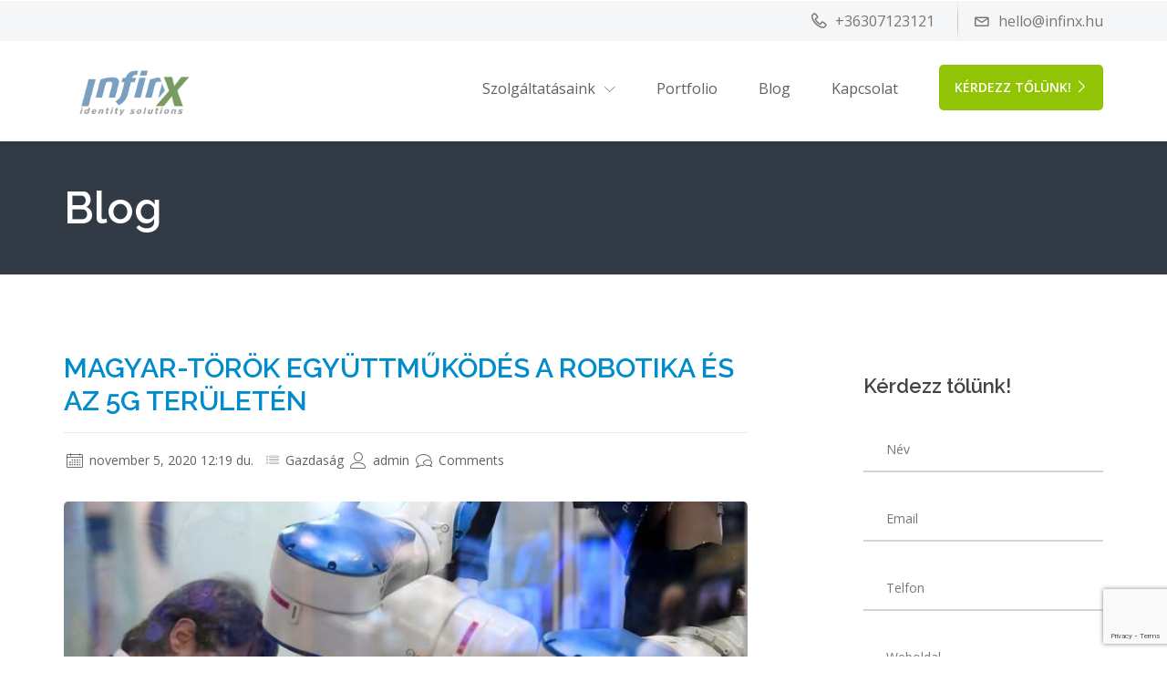

--- FILE ---
content_type: text/html; charset=UTF-8
request_url: https://www.infinx.hu/gazdasag/magyar-torok-egyuttmukodes-a-robotika-es-az-5g-teruleten/
body_size: 44699
content:

                <!DOCTYPE html>
    <html lang="hu" class="no-js no-svg">
        <head>
            <meta charset="UTF-8">
            <meta name="viewport" content="width=device-width, height=device-height, initial-scale=1">
            <link rel="profile" href="http://gmpg.org/xfn/11">

            <meta name='robots' content='index, follow, max-image-preview:large, max-snippet:-1, max-video-preview:-1' />
<meta property="og:title" content="Magyar-török együttműködés a robotika és az 5G területén"/>
<meta property="og:description" content="Megjelent az a kétoldalú tudományos és technológiai megállapodás, amelynek keretében a Nemzeti Kutatási, Fejlesztési és Innovációs Hivatal (NKFIH)"/>
<meta property="og:image" content="https://www.infinx.hu/wp-content/uploads/2020/11/DAS20180515009.jpg"/>
<meta property="og:image:width" content="810"/>
<meta property="og:image:height" content="540"/>
<meta property="og:image:type" content="image/jpeg"/>
<meta property="og:type" content="article"/>
<meta property="og:article:published_time" content="2020-11-05 12:19:53"/>
<meta property="og:article:modified_time" content="2020-11-04 12:21:03"/>
<meta property="og:article:tag" content="facebook"/>
<meta property="og:article:tag" content="insta"/>
<meta property="og:article:tag" content="instagram"/>
<meta property="og:article:tag" content="közösségi"/>
<meta property="og:article:tag" content="linkedin"/>
<meta property="og:article:tag" content="poszt"/>
<meta name="twitter:card" content="summary">
<meta name="twitter:title" content="Magyar-török együttműködés a robotika és az 5G területén"/>
<meta name="twitter:description" content="Megjelent az a kétoldalú tudományos és technológiai megállapodás, amelynek keretében a Nemzeti Kutatási, Fejlesztési és Innovációs Hivatal (NKFIH)"/>
<meta name="twitter:image" content="https://www.infinx.hu/wp-content/uploads/2020/11/DAS20180515009.jpg"/>
<meta name="author" content="admin"/>

	<!-- This site is optimized with the Yoast SEO plugin v20.13 - https://yoast.com/wordpress/plugins/seo/ -->
	<title>Magyar-török együttműködés a robotika és az 5G területén - Ahol a kreativit&aacute;s sz&uuml;letik</title>
	<meta name="description" content="Magyar-török együttműködés a robotika és az 5G területén - Infinx végig kísér az online világ útvesztőin és segítséget nyújt mindenben, ami a netes sikerekhez szükséges. Tárhely, weboldal készítés, marketing, design." />
	<link rel="canonical" href="https://www.infinx.hu/gazdasag/magyar-torok-egyuttmukodes-a-robotika-es-az-5g-teruleten/" />
	<meta property="og:url" content="https://www.infinx.hu/gazdasag/magyar-torok-egyuttmukodes-a-robotika-es-az-5g-teruleten/" />
	<meta property="og:site_name" content="Ahol a kreativit&aacute;s sz&uuml;letik" />
	<meta property="article:publisher" content="https://www.facebook.com/infinxhu" />
	<meta property="article:published_time" content="2020-11-05T12:19:53+00:00" />
	<meta property="article:modified_time" content="2020-11-04T12:21:03+00:00" />
	<meta property="og:image" content="https://www.infinx.hu/wp-content/uploads/2020/11/DAS20180515009.jpg" />
	<meta property="og:image:width" content="810" />
	<meta property="og:image:height" content="540" />
	<meta property="og:image:type" content="image/jpeg" />
	<meta name="author" content="admin" />
	<meta name="twitter:label1" content="Szerző:" />
	<meta name="twitter:data1" content="admin" />
	<meta name="twitter:label2" content="Becsült olvasási idő" />
	<meta name="twitter:data2" content="2 perc" />
	<script type="application/ld+json" class="yoast-schema-graph">{"@context":"https://schema.org","@graph":[{"@type":"Article","@id":"https://www.infinx.hu/gazdasag/magyar-torok-egyuttmukodes-a-robotika-es-az-5g-teruleten/#article","isPartOf":{"@id":"https://www.infinx.hu/gazdasag/magyar-torok-egyuttmukodes-a-robotika-es-az-5g-teruleten/"},"author":{"name":"admin","@id":"https://www.infinx.hu/#/schema/person/1b4edb8c7d32fb69ef39c894acbce27d"},"headline":"Magyar-török együttműködés a robotika és az 5G területén","datePublished":"2020-11-05T12:19:53+00:00","dateModified":"2020-11-04T12:21:03+00:00","mainEntityOfPage":{"@id":"https://www.infinx.hu/gazdasag/magyar-torok-egyuttmukodes-a-robotika-es-az-5g-teruleten/"},"wordCount":317,"commentCount":0,"publisher":{"@id":"https://www.infinx.hu/#organization"},"image":{"@id":"https://www.infinx.hu/gazdasag/magyar-torok-egyuttmukodes-a-robotika-es-az-5g-teruleten/#primaryimage"},"thumbnailUrl":"https://www.infinx.hu/wp-content/uploads/2020/11/DAS20180515009.jpg","keywords":["facebook","insta","instagram","közösségi","linkedin","poszt"],"articleSection":["Gazdaság"],"inLanguage":"hu","potentialAction":[{"@type":"CommentAction","name":"Comment","target":["https://www.infinx.hu/gazdasag/magyar-torok-egyuttmukodes-a-robotika-es-az-5g-teruleten/#respond"]}]},{"@type":"WebPage","@id":"https://www.infinx.hu/gazdasag/magyar-torok-egyuttmukodes-a-robotika-es-az-5g-teruleten/","url":"https://www.infinx.hu/gazdasag/magyar-torok-egyuttmukodes-a-robotika-es-az-5g-teruleten/","name":"Magyar-török együttműködés a robotika és az 5G területén - Ahol a kreativit&aacute;s sz&uuml;letik","isPartOf":{"@id":"https://www.infinx.hu/#website"},"primaryImageOfPage":{"@id":"https://www.infinx.hu/gazdasag/magyar-torok-egyuttmukodes-a-robotika-es-az-5g-teruleten/#primaryimage"},"image":{"@id":"https://www.infinx.hu/gazdasag/magyar-torok-egyuttmukodes-a-robotika-es-az-5g-teruleten/#primaryimage"},"thumbnailUrl":"https://www.infinx.hu/wp-content/uploads/2020/11/DAS20180515009.jpg","datePublished":"2020-11-05T12:19:53+00:00","dateModified":"2020-11-04T12:21:03+00:00","description":"Magyar-török együttműködés a robotika és az 5G területén - Infinx végig kísér az online világ útvesztőin és segítséget nyújt mindenben, ami a netes sikerekhez szükséges. Tárhely, weboldal készítés, marketing, design.","breadcrumb":{"@id":"https://www.infinx.hu/gazdasag/magyar-torok-egyuttmukodes-a-robotika-es-az-5g-teruleten/#breadcrumb"},"inLanguage":"hu","potentialAction":[{"@type":"ReadAction","target":["https://www.infinx.hu/gazdasag/magyar-torok-egyuttmukodes-a-robotika-es-az-5g-teruleten/"]}]},{"@type":"ImageObject","inLanguage":"hu","@id":"https://www.infinx.hu/gazdasag/magyar-torok-egyuttmukodes-a-robotika-es-az-5g-teruleten/#primaryimage","url":"https://www.infinx.hu/wp-content/uploads/2020/11/DAS20180515009.jpg","contentUrl":"https://www.infinx.hu/wp-content/uploads/2020/11/DAS20180515009.jpg","width":810,"height":540},{"@type":"BreadcrumbList","@id":"https://www.infinx.hu/gazdasag/magyar-torok-egyuttmukodes-a-robotika-es-az-5g-teruleten/#breadcrumb","itemListElement":[{"@type":"ListItem","position":1,"name":"Kezdőlap","item":"https://www.infinx.hu/"},{"@type":"ListItem","position":2,"name":"Blog","item":"https://www.infinx.hu/blog/"},{"@type":"ListItem","position":3,"name":"Magyar-török együttműködés a robotika és az 5G területén"}]},{"@type":"WebSite","@id":"https://www.infinx.hu/#website","url":"https://www.infinx.hu/","name":"Ahol a kreativitás születik!","description":"Grafika, webfejleszt&eacute;s, t&aacute;rhelyszolg&aacute;ltat&aacute;s, marketing, rendszergazdai szolg&aacute;ltat&aacute;sok! Minden egy helyen!","publisher":{"@id":"https://www.infinx.hu/#organization"},"alternateName":"IT szolgáltatások mesterfokon!","potentialAction":[{"@type":"SearchAction","target":{"@type":"EntryPoint","urlTemplate":"https://www.infinx.hu/?s={search_term_string}"},"query-input":"required name=search_term_string"}],"inLanguage":"hu"},{"@type":"Organization","@id":"https://www.infinx.hu/#organization","name":"InfinX Kft","url":"https://www.infinx.hu/","logo":{"@type":"ImageObject","inLanguage":"hu","@id":"https://www.infinx.hu/#/schema/logo/image/","url":"https://www.infinx.hu/wp-content/uploads/2020/09/infinixuj.png","contentUrl":"https://www.infinx.hu/wp-content/uploads/2020/09/infinixuj.png","width":3406,"height":1460,"caption":"InfinX Kft"},"image":{"@id":"https://www.infinx.hu/#/schema/logo/image/"},"sameAs":["https://www.facebook.com/infinxhu","https://www.tiktok.com/@infinxhu"]},{"@type":"Person","@id":"https://www.infinx.hu/#/schema/person/1b4edb8c7d32fb69ef39c894acbce27d","name":"admin","image":{"@type":"ImageObject","inLanguage":"hu","@id":"https://www.infinx.hu/#/schema/person/image/","url":"https://secure.gravatar.com/avatar/b45f15c38d7bc9778338a63bd2cfa0a2?s=96&d=mm&r=g","contentUrl":"https://secure.gravatar.com/avatar/b45f15c38d7bc9778338a63bd2cfa0a2?s=96&d=mm&r=g","caption":"admin"},"sameAs":["https://www.infinx.hu"],"url":"https://www.infinx.hu/author/admin/"}]}</script>
	<!-- / Yoast SEO plugin. -->


<link rel='dns-prefetch' href='//fonts.googleapis.com' />
<link rel="alternate" type="application/rss+xml" title="Ahol a kreativit&aacute;s sz&uuml;letik &raquo; hírcsatorna" href="https://www.infinx.hu/feed/" />
<link rel="alternate" type="application/rss+xml" title="Ahol a kreativit&aacute;s sz&uuml;letik &raquo; hozzászólás hírcsatorna" href="https://www.infinx.hu/comments/feed/" />
<link rel="alternate" type="application/rss+xml" title="Ahol a kreativit&aacute;s sz&uuml;letik &raquo; Magyar-török együttműködés a robotika és az 5G területén hozzászólás hírcsatorna" href="https://www.infinx.hu/gazdasag/magyar-torok-egyuttmukodes-a-robotika-es-az-5g-teruleten/feed/" />
<script type="text/javascript">
window._wpemojiSettings = {"baseUrl":"https:\/\/s.w.org\/images\/core\/emoji\/14.0.0\/72x72\/","ext":".png","svgUrl":"https:\/\/s.w.org\/images\/core\/emoji\/14.0.0\/svg\/","svgExt":".svg","source":{"concatemoji":"https:\/\/www.infinx.hu\/wp-includes\/js\/wp-emoji-release.min.js?ver=6.3.2"}};
/*! This file is auto-generated */
!function(i,n){var o,s,e;function c(e){try{var t={supportTests:e,timestamp:(new Date).valueOf()};sessionStorage.setItem(o,JSON.stringify(t))}catch(e){}}function p(e,t,n){e.clearRect(0,0,e.canvas.width,e.canvas.height),e.fillText(t,0,0);var t=new Uint32Array(e.getImageData(0,0,e.canvas.width,e.canvas.height).data),r=(e.clearRect(0,0,e.canvas.width,e.canvas.height),e.fillText(n,0,0),new Uint32Array(e.getImageData(0,0,e.canvas.width,e.canvas.height).data));return t.every(function(e,t){return e===r[t]})}function u(e,t,n){switch(t){case"flag":return n(e,"\ud83c\udff3\ufe0f\u200d\u26a7\ufe0f","\ud83c\udff3\ufe0f\u200b\u26a7\ufe0f")?!1:!n(e,"\ud83c\uddfa\ud83c\uddf3","\ud83c\uddfa\u200b\ud83c\uddf3")&&!n(e,"\ud83c\udff4\udb40\udc67\udb40\udc62\udb40\udc65\udb40\udc6e\udb40\udc67\udb40\udc7f","\ud83c\udff4\u200b\udb40\udc67\u200b\udb40\udc62\u200b\udb40\udc65\u200b\udb40\udc6e\u200b\udb40\udc67\u200b\udb40\udc7f");case"emoji":return!n(e,"\ud83e\udef1\ud83c\udffb\u200d\ud83e\udef2\ud83c\udfff","\ud83e\udef1\ud83c\udffb\u200b\ud83e\udef2\ud83c\udfff")}return!1}function f(e,t,n){var r="undefined"!=typeof WorkerGlobalScope&&self instanceof WorkerGlobalScope?new OffscreenCanvas(300,150):i.createElement("canvas"),a=r.getContext("2d",{willReadFrequently:!0}),o=(a.textBaseline="top",a.font="600 32px Arial",{});return e.forEach(function(e){o[e]=t(a,e,n)}),o}function t(e){var t=i.createElement("script");t.src=e,t.defer=!0,i.head.appendChild(t)}"undefined"!=typeof Promise&&(o="wpEmojiSettingsSupports",s=["flag","emoji"],n.supports={everything:!0,everythingExceptFlag:!0},e=new Promise(function(e){i.addEventListener("DOMContentLoaded",e,{once:!0})}),new Promise(function(t){var n=function(){try{var e=JSON.parse(sessionStorage.getItem(o));if("object"==typeof e&&"number"==typeof e.timestamp&&(new Date).valueOf()<e.timestamp+604800&&"object"==typeof e.supportTests)return e.supportTests}catch(e){}return null}();if(!n){if("undefined"!=typeof Worker&&"undefined"!=typeof OffscreenCanvas&&"undefined"!=typeof URL&&URL.createObjectURL&&"undefined"!=typeof Blob)try{var e="postMessage("+f.toString()+"("+[JSON.stringify(s),u.toString(),p.toString()].join(",")+"));",r=new Blob([e],{type:"text/javascript"}),a=new Worker(URL.createObjectURL(r),{name:"wpTestEmojiSupports"});return void(a.onmessage=function(e){c(n=e.data),a.terminate(),t(n)})}catch(e){}c(n=f(s,u,p))}t(n)}).then(function(e){for(var t in e)n.supports[t]=e[t],n.supports.everything=n.supports.everything&&n.supports[t],"flag"!==t&&(n.supports.everythingExceptFlag=n.supports.everythingExceptFlag&&n.supports[t]);n.supports.everythingExceptFlag=n.supports.everythingExceptFlag&&!n.supports.flag,n.DOMReady=!1,n.readyCallback=function(){n.DOMReady=!0}}).then(function(){return e}).then(function(){var e;n.supports.everything||(n.readyCallback(),(e=n.source||{}).concatemoji?t(e.concatemoji):e.wpemoji&&e.twemoji&&(t(e.twemoji),t(e.wpemoji)))}))}((window,document),window._wpemojiSettings);
</script>
<style type="text/css">
img.wp-smiley,
img.emoji {
	display: inline !important;
	border: none !important;
	box-shadow: none !important;
	height: 1em !important;
	width: 1em !important;
	margin: 0 0.07em !important;
	vertical-align: -0.1em !important;
	background: none !important;
	padding: 0 !important;
}
</style>
	<link rel='stylesheet' id='flaticon-css' href='https://www.infinx.hu/wp-content/themes/cynic/css/classic-modern-agency/flaticon.css?ver=6.3.2' type='text/css' media='all' />
<link rel='stylesheet' id='wp-block-library-css' href='https://www.infinx.hu/wp-includes/css/dist/block-library/style.min.css?ver=6.3.2' type='text/css' media='all' />
<style id='classic-theme-styles-inline-css' type='text/css'>
/*! This file is auto-generated */
.wp-block-button__link{color:#fff;background-color:#32373c;border-radius:9999px;box-shadow:none;text-decoration:none;padding:calc(.667em + 2px) calc(1.333em + 2px);font-size:1.125em}.wp-block-file__button{background:#32373c;color:#fff;text-decoration:none}
</style>
<style id='global-styles-inline-css' type='text/css'>
body{--wp--preset--color--black: #000000;--wp--preset--color--cyan-bluish-gray: #abb8c3;--wp--preset--color--white: #ffffff;--wp--preset--color--pale-pink: #f78da7;--wp--preset--color--vivid-red: #cf2e2e;--wp--preset--color--luminous-vivid-orange: #ff6900;--wp--preset--color--luminous-vivid-amber: #fcb900;--wp--preset--color--light-green-cyan: #7bdcb5;--wp--preset--color--vivid-green-cyan: #00d084;--wp--preset--color--pale-cyan-blue: #8ed1fc;--wp--preset--color--vivid-cyan-blue: #0693e3;--wp--preset--color--vivid-purple: #9b51e0;--wp--preset--gradient--vivid-cyan-blue-to-vivid-purple: linear-gradient(135deg,rgba(6,147,227,1) 0%,rgb(155,81,224) 100%);--wp--preset--gradient--light-green-cyan-to-vivid-green-cyan: linear-gradient(135deg,rgb(122,220,180) 0%,rgb(0,208,130) 100%);--wp--preset--gradient--luminous-vivid-amber-to-luminous-vivid-orange: linear-gradient(135deg,rgba(252,185,0,1) 0%,rgba(255,105,0,1) 100%);--wp--preset--gradient--luminous-vivid-orange-to-vivid-red: linear-gradient(135deg,rgba(255,105,0,1) 0%,rgb(207,46,46) 100%);--wp--preset--gradient--very-light-gray-to-cyan-bluish-gray: linear-gradient(135deg,rgb(238,238,238) 0%,rgb(169,184,195) 100%);--wp--preset--gradient--cool-to-warm-spectrum: linear-gradient(135deg,rgb(74,234,220) 0%,rgb(151,120,209) 20%,rgb(207,42,186) 40%,rgb(238,44,130) 60%,rgb(251,105,98) 80%,rgb(254,248,76) 100%);--wp--preset--gradient--blush-light-purple: linear-gradient(135deg,rgb(255,206,236) 0%,rgb(152,150,240) 100%);--wp--preset--gradient--blush-bordeaux: linear-gradient(135deg,rgb(254,205,165) 0%,rgb(254,45,45) 50%,rgb(107,0,62) 100%);--wp--preset--gradient--luminous-dusk: linear-gradient(135deg,rgb(255,203,112) 0%,rgb(199,81,192) 50%,rgb(65,88,208) 100%);--wp--preset--gradient--pale-ocean: linear-gradient(135deg,rgb(255,245,203) 0%,rgb(182,227,212) 50%,rgb(51,167,181) 100%);--wp--preset--gradient--electric-grass: linear-gradient(135deg,rgb(202,248,128) 0%,rgb(113,206,126) 100%);--wp--preset--gradient--midnight: linear-gradient(135deg,rgb(2,3,129) 0%,rgb(40,116,252) 100%);--wp--preset--font-size--small: 13px;--wp--preset--font-size--medium: 20px;--wp--preset--font-size--large: 36px;--wp--preset--font-size--x-large: 42px;--wp--preset--spacing--20: 0.44rem;--wp--preset--spacing--30: 0.67rem;--wp--preset--spacing--40: 1rem;--wp--preset--spacing--50: 1.5rem;--wp--preset--spacing--60: 2.25rem;--wp--preset--spacing--70: 3.38rem;--wp--preset--spacing--80: 5.06rem;--wp--preset--shadow--natural: 6px 6px 9px rgba(0, 0, 0, 0.2);--wp--preset--shadow--deep: 12px 12px 50px rgba(0, 0, 0, 0.4);--wp--preset--shadow--sharp: 6px 6px 0px rgba(0, 0, 0, 0.2);--wp--preset--shadow--outlined: 6px 6px 0px -3px rgba(255, 255, 255, 1), 6px 6px rgba(0, 0, 0, 1);--wp--preset--shadow--crisp: 6px 6px 0px rgba(0, 0, 0, 1);}:where(.is-layout-flex){gap: 0.5em;}:where(.is-layout-grid){gap: 0.5em;}body .is-layout-flow > .alignleft{float: left;margin-inline-start: 0;margin-inline-end: 2em;}body .is-layout-flow > .alignright{float: right;margin-inline-start: 2em;margin-inline-end: 0;}body .is-layout-flow > .aligncenter{margin-left: auto !important;margin-right: auto !important;}body .is-layout-constrained > .alignleft{float: left;margin-inline-start: 0;margin-inline-end: 2em;}body .is-layout-constrained > .alignright{float: right;margin-inline-start: 2em;margin-inline-end: 0;}body .is-layout-constrained > .aligncenter{margin-left: auto !important;margin-right: auto !important;}body .is-layout-constrained > :where(:not(.alignleft):not(.alignright):not(.alignfull)){max-width: var(--wp--style--global--content-size);margin-left: auto !important;margin-right: auto !important;}body .is-layout-constrained > .alignwide{max-width: var(--wp--style--global--wide-size);}body .is-layout-flex{display: flex;}body .is-layout-flex{flex-wrap: wrap;align-items: center;}body .is-layout-flex > *{margin: 0;}body .is-layout-grid{display: grid;}body .is-layout-grid > *{margin: 0;}:where(.wp-block-columns.is-layout-flex){gap: 2em;}:where(.wp-block-columns.is-layout-grid){gap: 2em;}:where(.wp-block-post-template.is-layout-flex){gap: 1.25em;}:where(.wp-block-post-template.is-layout-grid){gap: 1.25em;}.has-black-color{color: var(--wp--preset--color--black) !important;}.has-cyan-bluish-gray-color{color: var(--wp--preset--color--cyan-bluish-gray) !important;}.has-white-color{color: var(--wp--preset--color--white) !important;}.has-pale-pink-color{color: var(--wp--preset--color--pale-pink) !important;}.has-vivid-red-color{color: var(--wp--preset--color--vivid-red) !important;}.has-luminous-vivid-orange-color{color: var(--wp--preset--color--luminous-vivid-orange) !important;}.has-luminous-vivid-amber-color{color: var(--wp--preset--color--luminous-vivid-amber) !important;}.has-light-green-cyan-color{color: var(--wp--preset--color--light-green-cyan) !important;}.has-vivid-green-cyan-color{color: var(--wp--preset--color--vivid-green-cyan) !important;}.has-pale-cyan-blue-color{color: var(--wp--preset--color--pale-cyan-blue) !important;}.has-vivid-cyan-blue-color{color: var(--wp--preset--color--vivid-cyan-blue) !important;}.has-vivid-purple-color{color: var(--wp--preset--color--vivid-purple) !important;}.has-black-background-color{background-color: var(--wp--preset--color--black) !important;}.has-cyan-bluish-gray-background-color{background-color: var(--wp--preset--color--cyan-bluish-gray) !important;}.has-white-background-color{background-color: var(--wp--preset--color--white) !important;}.has-pale-pink-background-color{background-color: var(--wp--preset--color--pale-pink) !important;}.has-vivid-red-background-color{background-color: var(--wp--preset--color--vivid-red) !important;}.has-luminous-vivid-orange-background-color{background-color: var(--wp--preset--color--luminous-vivid-orange) !important;}.has-luminous-vivid-amber-background-color{background-color: var(--wp--preset--color--luminous-vivid-amber) !important;}.has-light-green-cyan-background-color{background-color: var(--wp--preset--color--light-green-cyan) !important;}.has-vivid-green-cyan-background-color{background-color: var(--wp--preset--color--vivid-green-cyan) !important;}.has-pale-cyan-blue-background-color{background-color: var(--wp--preset--color--pale-cyan-blue) !important;}.has-vivid-cyan-blue-background-color{background-color: var(--wp--preset--color--vivid-cyan-blue) !important;}.has-vivid-purple-background-color{background-color: var(--wp--preset--color--vivid-purple) !important;}.has-black-border-color{border-color: var(--wp--preset--color--black) !important;}.has-cyan-bluish-gray-border-color{border-color: var(--wp--preset--color--cyan-bluish-gray) !important;}.has-white-border-color{border-color: var(--wp--preset--color--white) !important;}.has-pale-pink-border-color{border-color: var(--wp--preset--color--pale-pink) !important;}.has-vivid-red-border-color{border-color: var(--wp--preset--color--vivid-red) !important;}.has-luminous-vivid-orange-border-color{border-color: var(--wp--preset--color--luminous-vivid-orange) !important;}.has-luminous-vivid-amber-border-color{border-color: var(--wp--preset--color--luminous-vivid-amber) !important;}.has-light-green-cyan-border-color{border-color: var(--wp--preset--color--light-green-cyan) !important;}.has-vivid-green-cyan-border-color{border-color: var(--wp--preset--color--vivid-green-cyan) !important;}.has-pale-cyan-blue-border-color{border-color: var(--wp--preset--color--pale-cyan-blue) !important;}.has-vivid-cyan-blue-border-color{border-color: var(--wp--preset--color--vivid-cyan-blue) !important;}.has-vivid-purple-border-color{border-color: var(--wp--preset--color--vivid-purple) !important;}.has-vivid-cyan-blue-to-vivid-purple-gradient-background{background: var(--wp--preset--gradient--vivid-cyan-blue-to-vivid-purple) !important;}.has-light-green-cyan-to-vivid-green-cyan-gradient-background{background: var(--wp--preset--gradient--light-green-cyan-to-vivid-green-cyan) !important;}.has-luminous-vivid-amber-to-luminous-vivid-orange-gradient-background{background: var(--wp--preset--gradient--luminous-vivid-amber-to-luminous-vivid-orange) !important;}.has-luminous-vivid-orange-to-vivid-red-gradient-background{background: var(--wp--preset--gradient--luminous-vivid-orange-to-vivid-red) !important;}.has-very-light-gray-to-cyan-bluish-gray-gradient-background{background: var(--wp--preset--gradient--very-light-gray-to-cyan-bluish-gray) !important;}.has-cool-to-warm-spectrum-gradient-background{background: var(--wp--preset--gradient--cool-to-warm-spectrum) !important;}.has-blush-light-purple-gradient-background{background: var(--wp--preset--gradient--blush-light-purple) !important;}.has-blush-bordeaux-gradient-background{background: var(--wp--preset--gradient--blush-bordeaux) !important;}.has-luminous-dusk-gradient-background{background: var(--wp--preset--gradient--luminous-dusk) !important;}.has-pale-ocean-gradient-background{background: var(--wp--preset--gradient--pale-ocean) !important;}.has-electric-grass-gradient-background{background: var(--wp--preset--gradient--electric-grass) !important;}.has-midnight-gradient-background{background: var(--wp--preset--gradient--midnight) !important;}.has-small-font-size{font-size: var(--wp--preset--font-size--small) !important;}.has-medium-font-size{font-size: var(--wp--preset--font-size--medium) !important;}.has-large-font-size{font-size: var(--wp--preset--font-size--large) !important;}.has-x-large-font-size{font-size: var(--wp--preset--font-size--x-large) !important;}
.wp-block-navigation a:where(:not(.wp-element-button)){color: inherit;}
:where(.wp-block-post-template.is-layout-flex){gap: 1.25em;}:where(.wp-block-post-template.is-layout-grid){gap: 1.25em;}
:where(.wp-block-columns.is-layout-flex){gap: 2em;}:where(.wp-block-columns.is-layout-grid){gap: 2em;}
.wp-block-pullquote{font-size: 1.5em;line-height: 1.6;}
</style>
<link rel='stylesheet' id='redux-extendify-styles-css' href='https://www.infinx.hu/wp-content/plugins/redux-framework/redux-core/assets/css/extendify-utilities.css?ver=4.4.5' type='text/css' media='all' />
<link rel='stylesheet' id='contact-form-7-css' href='https://www.infinx.hu/wp-content/plugins/contact-form-7/includes/css/styles.css?ver=5.7.6' type='text/css' media='all' />
<link rel='stylesheet' id='js_composer_front-css' href='https://www.infinx.hu/wp-content/plugins/js_composer/assets/css/js_composer.min.css?ver=6.3.0' type='text/css' media='all' />
<link rel='stylesheet' id='rs-plugin-settings-css' href='https://www.infinx.hu/wp-content/plugins/revslider/public/assets/css/rs6.css?ver=6.2.2' type='text/css' media='all' />
<style id='rs-plugin-settings-inline-css' type='text/css'>
#rs-demo-id {}
</style>
<link rel='stylesheet' id='isotope-css-css' href='https://www.infinx.hu/wp-content/plugins/js_composer/assets/css/lib/isotope.min.css?ver=6.3.0' type='text/css' media='all' />
<link rel='stylesheet' id='cynic_body_font-css' href='https://fonts.googleapis.com/css?family=Open+Sans%3A300%2C300i%2C400%2C400i%2C600%2C600i%2C700%2C700i%2C800%2C800i&#038;ver=6.3.2' type='text/css' media='all' />
<link rel='stylesheet' id='cynic_headings_font-css' href='https://fonts.googleapis.com/css?family=Raleway%3A300%2C300i%2C400%2C400i%2C600%2C600i%2C700%2C700i%2C800%2C800i&#038;ver=6.3.2' type='text/css' media='all' />
<link rel='stylesheet' id='linearicons-css' href='https://www.infinx.hu/wp-content/themes/cynic/css/classic-modern-agency/linearicons-font.css?ver=6.3.2' type='text/css' media='all' />
<link rel='stylesheet' id='flatcons-css' href='https://www.infinx.hu/wp-content/themes/cynic/css/classic-modern-agency/flaticon.css?ver=6.3.2' type='text/css' media='all' />
<link rel='stylesheet' id='bootstrap-css' href='https://www.infinx.hu/wp-content/themes/cynic/css/classic-modern-agency/bootstrap.css?ver=6.3.2' type='text/css' media='all' />
<link rel='stylesheet' id='magnific-popup-css' href='https://www.infinx.hu/wp-content/themes/cynic/css/classic-modern-agency/magnific-popup.css?ver=6.3.2' type='text/css' media='all' />
<link rel='stylesheet' id='font-awesome-css' href='https://www.infinx.hu/wp-content/themes/cynic/css/classic-modern-agency/font-awesome.min.css?ver=6.3.2' type='text/css' media='all' />
<link rel='stylesheet' id='owl-carousel-css' href='https://www.infinx.hu/wp-content/themes/cynic/css/classic-modern-agency/owl.carousel.css?ver=6.3.2' type='text/css' media='all' />
<link rel='stylesheet' id='owl-carousel-theme-default-css' href='https://www.infinx.hu/wp-content/themes/cynic/css/classic-modern-agency/owl.theme.default.min.css?ver=6.3.2' type='text/css' media='all' />
<link rel='stylesheet' id='cynic-core-css' href='https://www.infinx.hu/wp-content/themes/cynic/css/classic-modern-agency/main.css?ver=1.9' type='text/css' media='all' />
<link rel='stylesheet' id='cynic-menu-css' href='https://www.infinx.hu/wp-content/themes/cynic/css/classic-modern-agency/normal-menu.css?ver=1.9' type='text/css' media='all' />
<link rel='stylesheet' id='cynic-base-css' href='https://www.infinx.hu/wp-content/themes/cynic/css/classic-modern-agency/base.css?ver=1.9' type='text/css' media='all' />
<link rel='stylesheet' id='cynic-css' href='https://www.infinx.hu/wp-content/themes/cynic/style.css?ver=1.9' type='text/css' media='all' />
<style id='cynic-inline-css' type='text/css'>
        body,p{
        font-family:Open Sans,sans-serif;
        font-size:16px;
    }
        h1, h2, h3, h4, h5, h6, .box-green-border .service-title,
    .page-template-template-modernpage .team-members .member_details h3{
    font-family:Raleway,sans-serif;
}
    .main-menu ul.navbar-nav li a,
    .nav ul li a
    {
        font-family:Open Sans,sans-serif;
        font-size:16px;
    }
    
body, .box-green-border p, .port-modal-content p.gray-text, 
.modal-content li,.potfolio-modal .modal-content .list-with-arrow li::before, 
.modal-content li:before,
.get-privacy-terms .modal-content p {
}

h3, .page-template-template-modernpage h3{
}
.owl-prev i, .owl-next i,.tparrows::before,.page-template-template-modernpage.multipage-agency .tparrows::before,
.blog-description a:first-child,
.search-results .content h3, .search-results .content a,
a, .pricing-plans .pricing .price , a:not(.btn) span, .box-green-border a, .box-green-border h3, .box-green-border .service-title, 
.services .box-green-border .service-overlay ul li a, 
.services .box-green-border .service-overlay ul li a i,
.page-template-template-modernpage .box-content-with-img .box-content-text h3 a,
.port-modal-content .regular-text a{
}
.owl-prev:hover i, .owl-next:hover i,.tparrows:hover::before,
.search-results .content a:hover,
.blog-description a:first-child:hover,
.page-template-template-modernpage.multipage-agency .tparrows:hover::before,
header ul.header-right a:hover span,
.box-content-with-img .box-content-text h3 a:hover,
.box-green-border:hover a, .box-green-border a:focus, .box-green-border:hover span,
a:hover,header .contact-info ul li a:hover,header .contact-info ul li a:hover span,
.services .box-green-border:hover a .service-title,
.services .box-green-border .service-overlay ul li a:hover, 
.services .box-green-border .service-overlay ul li a:hover i,
.page-template-template-modernpage header .contact-info ul li a:hover span,
.page-template-template-modernpage .services .box-green-border .service-overlay ul li a:hover,
.page-template-template-modernpage .services .box-green-border .service-overlay ul li a:hover i,
.page-template-template-modernpage .box-content-with-img .box-content-text h3 a:hover,
.page-template-template-modernpage .box-content-with-img:hover .box-content-text h3 a,
.page-template-template-modernpage a:hover,
.multipage-agency .blog-item-title a:hover,
.multipage-agency .widget li a:hover,
.multipage-agency .widget li:hover a::before,
.multipage-agency .widget li:hover span a::before,
.multipage-agency footer .light-ash-bg ul li.recentcomments a:first-child:hover, 
.multipage-agency .widget li.recentcomments span a:hover,
.multipage-agency .blog-item-data a:hover,
.data-features .box-green-border:hover a span,
.data-features .box-green-border:hover a .service-title,
.page-template-template-modernpage .team-members .member_details h3 .member_intro:hover,
.team_members .member_details h3 .member_intro:hover,
.page-template-template-modernpage .box-green-border:hover a span, 
.page-template-template-modernpage .box-green-border:hover span,
.page-template-template-modernpage .main-menu .navbar-nav>li>a:not(.btn):hover,
.page-template-template-modernpage .main-menu .navbar-nav>li.active>a:not(.btn),
.main-menu .navbar-nav li>.dropdown-menu li.active>a,
.main-menu .navbar-nav li>.dropdown-menu li.active>a span
{
    color:#90c404;
}
.page-template-template-modernpage .box-green-border::after,
.page-template-template-modernpage .portfolio .text-content::after, 
.page-template-template-modernpage .team-members .content::after,
.page-template-template-modernpage .box-content-with-img:not(.is-featured)::after
{
    border-bottom: 2px solid #90c404}

.page-template-template-modernpage.multipage-agency .services .box-green-border .service-overlay ul li a, 
.page-template-template-modernpage.multipage-agency .services .box-green-border .service-overlay ul li a i{
}
.page-template-template-modernpage.multipage-agency .services .box-green-border .service-overlay ul li a:hover, 
.page-template-template-modernpage.multipage-agency .services .box-green-border .service-overlay ul li a:hover i{
color:#90c404!important;
}

.page-template-template-modernpage .pro-controls .filter:hover
{
    border-color:#90c404;
color:#90c404;
}
.main-menu{
background-color:#ffffff;
}
header{
background-color:#f5f6f7;
}

/* color & active color */
    .about-box:hover h3 a,
    .success-number .no_count.b-clor,
    .page-template-template-modernpage .success-number .no_count.b-clor,
    .pro-controls .filter.active:focus, .pro-controls .filter.active:hover, .pro-controls .filter.active, .pro-controls .filter:hover, .pro-controls .filter:focus,
    .process-model li.active a, .process-model li.active a:hover, .process-model li.active a:focus, .process-model li.visited a, .process-model li.visited a:hover, .process-model li.visited a:focus,
    .contact-info-box span,.score-table ul li:before,
    .hosting-features .content>i,.hosting-plans .price-lebel .price,
    .hosting-plans .price-lebel sup, .hosting-pricing .pricing-inner .price span
    {
        color:#90c404;
    }
    article.blog-item.sticky{
        border-left: 2px solid #90c404    }
    
    .start-project .content,
    .search-results .content,
    .search-results-banner input,
    .box-green-border,
    .widget-title,
    #carousel-bounding-box .thumb-list .selected img,
    .pro-controls .filter.active:focus, .pro-controls .filter.active:hover, .pro-controls .filter.active, .pro-controls .filter:hover, .pro-controls .filter:focus,
    .process-model li.active span, .process-model li.visited span,
    form .customised-formgroup input:focus, form .customised-formgroup textarea:focus
    {
        border-color:#90c404;
    }
    
    .search-results-banner input:hover, 
    .search-results-banner input:focus{
    border-bottom: 2px solid #90c404;
}
.about-box:hover .round-icon-wrapper,
.process-model li.visited::after,
.hosting-pricing .plan-title.essential::before,
.featured-ecommerce-webistes .content .img_container span
{
    background-color:#90c404;
}

.banner-txt h1 {
}
.banner-txt p {
}

/* headings */
.b-clor, .pricing-plans .pricing .price span, 
.page-template-template-modernpage h2, 
.page-template-template-modernpage .box-green-border span,
.page-template-template-modernpage .pricing-plans .pricing .price [class^="flaticon-"]::before,
.page-template-template-modernpage .pricing-plans .pricing .price span,
.page-template-template-modernpage .to-top span.icon-chevron-up,
.multipage-agency .blog-item-title a,
.multipage-agency .bg-white h2.blog-item-title,
.multipage-agency .blog-item-title,
.page-template-template-modernpage .box-green-border a span,
.page-template-template-modernpage .box-green-border span
{
    color:#008ccb;
}
.page-template-template-modernpage .contact-form-wrapper .contact-information{
}
.page-template-template-modernpage .contact-form-wrapper .contact-information .social-icons li a i{
}
.page-template-template-modernpage .box-green-border,
.page-template-template-modernpage .team-members .content,
.page-template-template-modernpage .portfolio .text-content,
.page-template-template-modernpage .common-form-section form,
.page-template-template-modernpage .blogs .box-content-with-img {
border-color:#008ccb;
}
.page-template-template-modernpage form .customised-formgroup input:focus,
.page-template-template-modernpage form .customised-formgroup textarea:focus {
border-color:#90c404;
}
    /* Normal menu */
    .main-menu .navbar-nav > li > a, .main-menu div.navbar-nav ul > li > a{
    color:#444444;
}
.main-menu .navbar-nav > li > a:focus, .main-menu div.navbar-nav ul > li > a:focus,
.main-menu .navbar-nav > li > a:hover, .main-menu div.navbar-nav ul > li > a:hover{
color:#444444;
}
.main-menu .navbar-nav a:hover, .main-menu .navbar-nav a:focus, .main-menu .navbar-nav a:hover, .main-menu .navbar-nav a:active, .main-menu .navbar-nav a.active, .main-menu .navbar-nav li.current-menu-item > a{
border-color:#90c404;
}
.main-menu .navbar-nav li ul.children, .main-menu .navbar-nav li > .dropdown-menu{
background-color:#ffffff;
}
.main-menu .navbar-nav li > .dropdown-menu li a span,
.main-menu .navbar-nav li ul.children li a, .main-menu .navbar-nav li ul.dropdown-menu li a{
color:#444444;
}
.main-menu .navbar-nav li > .dropdown-menu li a:hover span,
.main-menu .navbar-nav li ul.children li a:hover, 
.main-menu .navbar-nav li ul.dropdown-menu li a:hover{
color:#90c404;
}
.main-menu .navbar-nav li.active a {
border-color:#90c404;
}
    .page-template-template-modernpage.multipage-agency .main-menu .navbar-nav>li>a:not(.btn):hover,
    .page-template-template-modernpage.multipage-agency .main-menu .navbar-nav>li.active>a:not(.btn){
    border-bottom: 2px solid #90c404 !important}


/* button */
.btn.btn-fill.full-width,
.main-menu .navbar-nav a.header-feature-modal.proDetModal,
.btn.btn-fill,.btn.btn-fill:focus, .page-template-template-modernpage .btn.btn-primary,
.multipage-agency .comment-reply-link,
.blog-item-body .post-password-form input[type^="submit"] {
border-radius: 5px;
-webkit-border-radius: 5px;
background-color:#90c404;
    color:#ffffff;
        border-color:#90c404;
}
/* Border radius for global */
.page-template-template-modernpage .pro-item-img,
.page-template-template-modernpage .por-overlay, 
.page-template-template-modernpage .team-members .content .img_container, 
.page-template-template-modernpage .pricing-plans .pricing,
.page-template-template-modernpage .blogs .box-content-with-img img, 
.page-template-template-modernpage .blogModal .modal-content, 
.page-template-template-modernpage .blog-details-content img, 
.page-template-template-modernpage .modal-content, 
.page-template-template-modernpage #carousel-bounding-box .carousel-inner>.item, 
.page-template-template-modernpage .potfolio-modal .thumb-list img,
.page-template-template-modernpage .testimonial .content,
.page-template-template-modernpage #more-case-studies .box-content-with-img,
.page-template-template-modernpage .pagination .page-numbers,
.page-template-template-modernpage .dis-table,
.multipage-agency .case-study-box .box-content-with-img,
.multipage-agency .about-content img,
.multipage-agency .about-box,
.multipage-agency .team_members .content .img_container,
.multipage-agency .awards-and-recognitions .awards_list .img_container,
.multipage-agency .available-positions .content,
.multipage-agency .faqs-content .panel-group .panel,
.multipage-agency .widget_text img, 
.multipage-agency .blog-media img,
.multipage-agency .search-form .search-field,
.multipage-agency .contact-info-box,
.multipage-agency .tab-content iframe,
.multipage-agency .design-process-content,
.multipage-agency .featured-ecommerce-webistes .content .img_container img,
.multipage-agency .featured-ecommerce-webistes .content .before_after,
.multipage-agency .content-management-system .content,
.multipage-agency .featured-ecommerce-webistes .content .img_container .overlay,
.multipage-agency .concepts .flex-wrapper .img-container img,
.multipage-agency .start-project .content,
.multipage-agency .hosting-pricing .content,
.multipage-agency .hosting-features .content,
.multipage-agency .hosting-plans .content,
.multipage-agency .pagination .page-numbers,
.page-template-template-modernpage .modal-body .img_container img
{
    border-radius: 5px;
    -webkit-border-radius: 5px;
}

.rev_btn_fill, .rev_btn_fill span{
border-color:#90c404!important;
}
.rev_btn_fill{
border-radius: 5px;
-webkit-border-radius: 5px;
background-color:#90c404!important;
}
.search-results-banner .form-group button {
color:#90c404;
}
.contact-info-box span,
.under-construction .under-construction-message i,
.modal-content li:before {
color:#90c404;
}
.search-results-banner .form-group button:hover, 
.search-results-banner .form-group button:focus{
background:#90c404;
}
.rev_btn_fill:hover,
.rev_btn_fill:hover span{
background-color: transparent !important;
border-color:#90c404!important;
color:#90c404!important;
}
.btn.btn-fill.full-width:hover,
.main-menu .navbar-nav a.header-feature-modal.proDetModal:hover,
.btn.btn-fill:hover,
.page-template-template-modernpage .menu-btn.active .btn.btn-fill,
.page-template-template-modernpage .btn.btn-primary:hover,
.multipage-agency .comment-reply-link:hover,
.blog-item-body .post-password-form input[type^="submit"]:hover
{
    background-color: transparent;
    border-color:#90c404;
    color:#90c404;
}
.btn.green-text,
.btn.btn-nofill.green-text,
.btn.btn-nofill,
.portfolio .text-inner .btn.btn-nofill,
.error-404 .error_message a{
border-radius: 5px;
-webkit-border-radius: 5px;
color:#90c404;
border-color:#90c404;
}
.rev_btn_nofill,
.rev_btn_nofill:focus{
border-radius: 5px;
-webkit-border-radius: 5px;
color:#90c404!important;
border-color:#90c404!important;
}
.rev_btn_nofill:hover{
background-color:#90c404!important;
color:#ffffff!important;
border-color:#90c404!important;
}
.btn.btn-nofill.green-text:hover,
.featured-ecommerce-webistes .content .before_after:hover,
.btn.btn-nofill:hover,
.portfolio .text-inner .btn.btn-nofill:hover{
background-color:#90c404;
    color:#ffffff;
    border-color:#90c404;
}

.tp-caption.Cynicbigtitle, .Cynicbigtitle , .page-template-template-modernpage .tp-caption.Cynicbigtitle{
color:#008ccb;
}
.tp-caption.CynicSubtitle, .CynicSubtitle, .page-template-template-modernpage .tp-caption.CynicSubtitle {
color:#444444;
}

/* footer */

footer .grey-dark-bg{
background-color:#fafafa;
}
footer .light-ash-bg{
color:#606060;
background-color:#1a252b;
}
footer h4.regular-text{
color:#ffffff!important;
}
footer .widget_nav_menu ul li a, footer .light-ash-bg ul a{
color:#bebebe;
}
footer .light-ash-bg ul a:hover,
.page-template-template-modernpage footer p a:hover{
color:#90c404;
}

.page-template-template-modernpage footer p{
color:#606060;
}
.page-template-template-modernpage footer p a{
color:#bebebe;
}

/* social icons */

footer .light-ash-bg ul.social-links li a, ul.social-links li a,
.team-modal-content .social_icons li a{
background-color:#4a565d;
}
.page-template-template-modernpage footer .light-ash-bg ul.social-links li a:hover, footer .light-ash-bg ul.social-links li a:focus, 
footer .light-ash-bg ul.social-links li a:active, .page-template-template-modernpage ul.social-links li a:hover, ul.social-links li a:focus, ul.social-links li a:active,
.team_members .member_details .social_icons li a:hover, .team-modal-content .social_icons li a:hover {
background-color:#90c404;
}


.page-template-template-modernpage header .social_icons li [class^="icon-"] {
color:#4a565d;
}
.page-template-template-modernpage header .social_icons li a:hover [class^="icon-"] {
color:#90c404;
}

.page-template-template-modernpage .port-cat-con .por-overley, 
.page-template-template-modernpage .featured-img-wrapper .por-overley,
.page-template-template-modernpage .team_members .content .img_container .por-overlay{
    background-color: ;
}


.page-template-template-modernpage .case-studies-carousel .carousel-caption h2{
      
}

.page-template-template-modernpage .case-studies-carousel .carousel-caption p{
    }

.page-template-template-modernpage .case-studies-carousel .carousel-caption a span {
     
}

/* Global sub title color */
.page-template-template-modernpage .team-members .member_details h3,
.page-template-template-modernpage .box-content-with-img .box-content-text .gray-text,
.page-template-template-modernpage .blogModal .getguoteModal-dialog.potfolio-modal p.gray-text,
.page-template-template-modernpage .team-modal-content p.gray-text,
.page-template-template-modernpage .port-modal-content p.gray-text,
.page-template-template-modernpage .portfolio .text-content h3 span,
.customise-form .customised-formgroup input,.customise-form .customised-formgroup textarea,
.contact-form .customised-formgroup input,
.contact-form .customised-formgroup textarea,
form .customised-formgroup span,
.page-template-template-modernpage header .contact-info ul li a span,
.pro-controls .filter {
}


::-webkit-input-placeholder {
}

:-moz-placeholder {
}

::-moz-placeholder {
}

:-ms-input-placeholder {
}

::-ms-input-placeholder {
}

:placeholder-shown {
}

/* Global sub title color */

.is-featured::after{
background:#90c404;
}

.multipage-agency footer .grey-dark-bg h2 {
color:#000000;
}
.multipage-agency footer .customise-form .customised-formgroup {
border: solid 1px #e0e0e0;
border-radius: 5px;
-webkit-border-radius: 5px;
}

@media (max-width: 767px) {
.page-template-template-modernpage:not(.multipage-agency) .main-menu .navbar-nav>li>a:not(.btn):hover,
.page-template-template-modernpage:not(.multipage-agency) .main-menu .navbar-nav>li.active>a:not(.btn){
    }
    body:not(.multipage-agency) .main-menu .btn.btn-fill:hover, 
    body:not(.multipage-agency) .main-menu .btn.btn-fill:focus,
    body:not(.multipage-agency) .main-menu .navbar-nav>li:hover span{
        color:#90c404!important;
border-color:#90c404!important;
    }
}


</style>
<link rel='stylesheet' id='cynic-responsive-css' href='https://www.infinx.hu/wp-content/themes/cynic/css/classic-modern-agency/responsive.css?ver=1.9' type='text/css' media='all' />
<script type='text/javascript' src='https://www.infinx.hu/wp-includes/js/jquery/jquery.min.js?ver=3.7.0' id='jquery-core-js'></script>
<script type='text/javascript' src='https://www.infinx.hu/wp-includes/js/jquery/jquery-migrate.min.js?ver=3.4.1' id='jquery-migrate-js'></script>
<script type='text/javascript' src='https://www.infinx.hu/wp-content/plugins/revslider/public/assets/js/rbtools.min.js?ver=6.0' id='tp-tools-js'></script>
<script type='text/javascript' src='https://www.infinx.hu/wp-content/plugins/revslider/public/assets/js/rs6.min.js?ver=6.2.2' id='revmin-js'></script>
<link rel="https://api.w.org/" href="https://www.infinx.hu/wp-json/" /><link rel="alternate" type="application/json" href="https://www.infinx.hu/wp-json/wp/v2/posts/3272" /><link rel="EditURI" type="application/rsd+xml" title="RSD" href="https://www.infinx.hu/xmlrpc.php?rsd" />
<meta name="generator" content="WordPress 6.3.2" />
<link rel='shortlink' href='https://www.infinx.hu/?p=3272' />
<link rel="alternate" type="application/json+oembed" href="https://www.infinx.hu/wp-json/oembed/1.0/embed?url=https%3A%2F%2Fwww.infinx.hu%2Fgazdasag%2Fmagyar-torok-egyuttmukodes-a-robotika-es-az-5g-teruleten%2F" />
<link rel="alternate" type="text/xml+oembed" href="https://www.infinx.hu/wp-json/oembed/1.0/embed?url=https%3A%2F%2Fwww.infinx.hu%2Fgazdasag%2Fmagyar-torok-egyuttmukodes-a-robotika-es-az-5g-teruleten%2F&#038;format=xml" />
<meta name="generator" content="Redux 4.4.5" />        <!--Customizer CSS--> 
        <style type="text/css">
                        </style> 
        <!--/Customizer CSS-->
        <meta name="generator" content="Powered by WPBakery Page Builder - drag and drop page builder for WordPress."/>
<meta name="generator" content="Powered by Slider Revolution 6.2.2 - responsive, Mobile-Friendly Slider Plugin for WordPress with comfortable drag and drop interface." />
<link rel="icon" href="https://www.infinx.hu/wp-content/uploads/2020/09/cropped-icon-support-32x32.png" sizes="32x32" />
<link rel="icon" href="https://www.infinx.hu/wp-content/uploads/2020/09/cropped-icon-support-192x192.png" sizes="192x192" />
<link rel="apple-touch-icon" href="https://www.infinx.hu/wp-content/uploads/2020/09/cropped-icon-support-180x180.png" />
<meta name="msapplication-TileImage" content="https://www.infinx.hu/wp-content/uploads/2020/09/cropped-icon-support-270x270.png" />
<script type="text/javascript">function setREVStartSize(e){			
			try {								
				var pw = document.getElementById(e.c).parentNode.offsetWidth,
					newh;
				pw = pw===0 || isNaN(pw) ? window.innerWidth : pw;
				e.tabw = e.tabw===undefined ? 0 : parseInt(e.tabw);
				e.thumbw = e.thumbw===undefined ? 0 : parseInt(e.thumbw);
				e.tabh = e.tabh===undefined ? 0 : parseInt(e.tabh);
				e.thumbh = e.thumbh===undefined ? 0 : parseInt(e.thumbh);
				e.tabhide = e.tabhide===undefined ? 0 : parseInt(e.tabhide);
				e.thumbhide = e.thumbhide===undefined ? 0 : parseInt(e.thumbhide);
				e.mh = e.mh===undefined || e.mh=="" || e.mh==="auto" ? 0 : parseInt(e.mh,0);		
				if(e.layout==="fullscreen" || e.l==="fullscreen") 						
					newh = Math.max(e.mh,window.innerHeight);				
				else{					
					e.gw = Array.isArray(e.gw) ? e.gw : [e.gw];
					for (var i in e.rl) if (e.gw[i]===undefined || e.gw[i]===0) e.gw[i] = e.gw[i-1];					
					e.gh = e.el===undefined || e.el==="" || (Array.isArray(e.el) && e.el.length==0)? e.gh : e.el;
					e.gh = Array.isArray(e.gh) ? e.gh : [e.gh];
					for (var i in e.rl) if (e.gh[i]===undefined || e.gh[i]===0) e.gh[i] = e.gh[i-1];
										
					var nl = new Array(e.rl.length),
						ix = 0,						
						sl;					
					e.tabw = e.tabhide>=pw ? 0 : e.tabw;
					e.thumbw = e.thumbhide>=pw ? 0 : e.thumbw;
					e.tabh = e.tabhide>=pw ? 0 : e.tabh;
					e.thumbh = e.thumbhide>=pw ? 0 : e.thumbh;					
					for (var i in e.rl) nl[i] = e.rl[i]<window.innerWidth ? 0 : e.rl[i];
					sl = nl[0];									
					for (var i in nl) if (sl>nl[i] && nl[i]>0) { sl = nl[i]; ix=i;}															
					var m = pw>(e.gw[ix]+e.tabw+e.thumbw) ? 1 : (pw-(e.tabw+e.thumbw)) / (e.gw[ix]);					

					newh =  (e.type==="carousel" && e.justify==="true" ? e.gh[ix] : (e.gh[ix] * m)) + (e.tabh + e.thumbh);
				}			
				
				if(window.rs_init_css===undefined) window.rs_init_css = document.head.appendChild(document.createElement("style"));					
				document.getElementById(e.c).height = newh;
				window.rs_init_css.innerHTML += "#"+e.c+"_wrapper { height: "+newh+"px }";				
			} catch(e){
				console.log("Failure at Presize of Slider:" + e)
			}					   
		  };</script>
<noscript><style> .wpb_animate_when_almost_visible { opacity: 1; }</style></noscript>        </head>

    <body class="post-template-default single single-post postid-3272 single-format-standard multipage-agency page-template-template-modernpage cynic-normal-menu wpb-js-composer js-comp-ver-6.3.0 vc_responsive disable-sticky-header no-featured-image">
    <div id="top"></div>
    <!-- most top information -->
        <div class="header-wrapper sticky-header header-wrapper-extra-top-margin">
                    <header>
                <div class="container">
                                            <div class="form-element hidden-xs pull-left">
                                                    </div>
                                        <!-- End of .form-element -->
                    <div class="contact-info clearfix">
                        <ul class="pull-right list-inline">
                                                            <li><a href="tel:+36307123121"
                                       class="header-telephone"><span
                                                class="icon-telephone"></span><span>+36307123121</span></a>
                                </li>
                                                                                        <li>
                                    <a href="mailto:hello@infinx.hu"><span
                                                class="icon-envelope"></span><span>hello@infinx.hu</span></a>
                                </li>
                                                    </ul>
                    </div>
                    <!-- End of .contact-info -->
                </div>
            </header>
                <!-- end most top information -->
        <!--navigation-->
        <nav id="navbar-main" class="navbar main-menu">
            <div class="container">
                <!--Brand and toggle get grouped for better mobile display-->
                <div class="navbar-header">
                    <button type="button" class="navbar-toggle collapsed" data-toggle="collapse"
                            data-target="#navbar-collapse-1" aria-expanded="false"><span
                                class="sr-only">Toggle navigation</span> <span
                                class="icon-bar"></span> <span class="icon-bar"></span> <span class="icon-bar"></span>
                    </button>
                                            <a class="navbar-brand" href="https://www.infinx.hu/">
                            <img src="https://www.infinx.hu/wp-content/uploads/2020/09/infinixuj.png"
                                 alt="Ahol a kreativit&aacute;s sz&uuml;letik">
                        </a>
                                    </div>
                <!--Collect the nav links, and other content for toggling-->
                <div class="collapse navbar-collapse" id="navbar-collapse-1">
                    <ul id="menu-dms-menu" class="nav navbar-nav navbar-right"><li class="dropdown"><a href="javascript:void(0)" class="dropdown-toggle" data-toggle="dropdown" role="button" area-haspopup="#">Szolgáltatásaink</a>
<ul class="dropdown-menu">
	<li class="meg-nav-menu-tarhely-szolgaltatasok"><a href="https://www.infinx.hu/ugyfelkapu/index.php?rp=/store/tarhely-szolgaltatasok"><span class="icon-network"></span>Domain regisztráció &#8211; Tárhely szolgáltatás</a></li>
	<li class="meg-nav-menu-website-development"><a href="https://www.infinx.hu/website-development/"><span class="icon-laptop-phone"></span>Weboldal &#8211; webshop fejlesztés</a></li>
	<li class="meg-nav-menu-marketing-ugynokseg"><a href="https://www.infinx.hu/marketing-ugynokseg/"><span class="icon-brush"></span>Marketing ügynökség</a></li>
</ul>
</li>
<li class="meg-nav-menu-portfolio"><a href="https://www.infinx.hu/portfolio/">Portfolio</a></li>
<li class="meg-nav-menu-blog-version-2"><a href="https://www.infinx.hu/blog-version-2/">Blog</a></li>
<li class="meg-nav-menu-contact"><a href="https://www.infinx.hu/contact/">Kapcsolat</a></li>
<li class="menu-btn"><a class="btn btn-fill header-feature-modal proDetModal getAQuoteModal" href="javascript:void(0)">Kérdezz tőlünk!<span class="icon-chevron-right"></span></a></li></ul>                </div>
            </div>
        </nav>
    </div>
    <!--end navigation-->
        			<section class="blog-title">
				<div class="container">
				<div class="row">
					<div class="col-xs-12">
					<h1>Blog</h1>					</div>
				</div>
				</div>
			</section>
			        <div class="page-section bg-white blog-content">
            <div class="container relative">
                <div class="row">
                    <!-- Start Right Blog Details -->
                    <div class="col-sm-8 col-xs-12">
                                                        <article class="blog-item post-3272 post type-post status-publish format-standard has-post-thumbnail hentry category-gazdasag tag-facebook tag-insta tag-instagram tag-kozossegi tag-linkedin tag-poszt">
                                    	<h2 class="blog-item-title font-alt">Magyar-török együttműködés a robotika és az 5G területén</h2>
<div class="blog-item-data"> <a href="https://www.infinx.hu/gazdasag/magyar-torok-egyuttmukodes-a-robotika-es-az-5g-teruleten/"><i class="icon-calendar-full"></i> november 5, 2020 12:19 du.</a> <span class="separator">&nbsp;</span> <span class="author"><i class="icon-list4"></i> <a href="https://www.infinx.hu/category/gazdasag/" rel="category tag">Gazdaság</a></span> <span class="separator">&nbsp;</span> <a href="https://www.infinx.hu"><i class="icon-user"></i> admin</a> <span class="separator">&nbsp;</span> <a class="comments_link" href="https://www.infinx.hu/gazdasag/magyar-torok-egyuttmukodes-a-robotika-es-az-5g-teruleten/#respond"><i class="icon-bubbles"></i> Comments</a></div>
<div class=" blog-media post-format-">
	<img width="810" height="540" src="https://www.infinx.hu/wp-content/uploads/2020/11/DAS20180515009.jpg" class="blog img wp-post-image" alt="" decoding="async" fetchpriority="high" srcset="https://www.infinx.hu/wp-content/uploads/2020/11/DAS20180515009.jpg 810w, https://www.infinx.hu/wp-content/uploads/2020/11/DAS20180515009-300x200.jpg 300w, https://www.infinx.hu/wp-content/uploads/2020/11/DAS20180515009-768x512.jpg 768w" sizes="(max-width: 810px) 100vw, 810px" /></div>
<div class="blog-item-body">
	<p>Megjelent az a kétoldalú tudományos és technológiai megállapodás, amelynek keretében a Nemzeti Kutatási, Fejlesztési és Innovációs Hivatal (NKFIH) és török partnere, a Török Tudományos és Technológiai Kutatási Tanács (TÜBITAK) közösen ösztönzi a K+F projektekben való együttműködéseket – írja az Innovációs és Technológiai minisztérium közleménye.</p>
<p>A felhívás célja olyan innovatív, piac-közeli projektek támogatása, amelyekből prototípus vagy új termék, technológia, szolgáltatás születhet.</p>
<div class="enews-highlighted">Az új felhívás magyar részről 200 millió forint keretösszeget biztosít a hazai és a török felsőoktatási-kutatóintézeti szféra és vállalkozások ígéretes projektjeire.</div>
<p>Pályázatokat a kiírásban meghatározott fókuszterületeken lehet benyújtani az egészségipartól az információs és kommunikációs technológiákon (különösen a mesterséges intelligencia és 5G) át a műszaki tudományokig (a többi között az autonóm járművek, robotika területén).</p>
<div id="attachment_2191455" class="wp-caption size-full wp-image-2191455 ewebResponsiveImage ewebCol-xs-12 ewebCol-sm-12 ewebCol-lg-12 aligncenter"><img class="size-full wp-image-2191455 ewebResponsiveImage ewebCol-xs-12 ewebCol-sm-12 ewebCol-lg-12" sizes="(max-width: 980px) calc( (100vw * 0.9) / 12 * 12), (max-width: 1360px) calc( (100vw * 0.9 * 0.66) / 12 * 12), 810px" srcset="https://www.vg.hu/wp-content/uploads/2020/04/+otf/255w/DAS20180515009.jpg 255w, https://www.vg.hu/wp-content/uploads/2020/04/+otf/293w/DAS20180515009.jpg 293w, https://www.vg.hu/wp-content/uploads/2020/04/+otf/307w/DAS20180515009.jpg 307w, https://www.vg.hu/wp-content/uploads/2020/04/+otf/650w/DAS20180515009.jpg 650w, https://www.vg.hu/wp-content/uploads/2020/04/+otf/474w/DAS20180515009.jpg 474w, https://www.vg.hu/wp-content/uploads/2020/04/+otf/810w/DAS20180515009.jpg 810w" alt="" aria-describedby="caption-attachment-2191455" /></div>
<blockquote><p>Napjainkban egyre fontosabbá válnak a nemzetközi együttműködések a kutatás-fejlesztés területén is. A vírus elleni küzdelem mellett azonban kiemelt figyelmet kell fordítanunk az innovatív technológiai fejlesztésekre</p></blockquote>
<p>– mondta Gulyás Tibor, az ITM helyettes államtitkára.</p>
<p>A digitalizációs változások kedvező hatással lesznek a nemzetgazdaságok fenntartható növekedésére, a vállalatok működési hatékonyságára és az emberek életminőségének javítására – fűzte hozzá a politikus.</p>
</div>
                                </article>
                                                        <!-- comments list -->
                            <div class="clear"></div>
                                                            <div class="post-tags">Címkék: <a href="https://www.infinx.hu/tag/facebook/" rel="tag">facebook</a>, <a href="https://www.infinx.hu/tag/insta/" rel="tag">insta</a>, <a href="https://www.infinx.hu/tag/instagram/" rel="tag">instagram</a>, <a href="https://www.infinx.hu/tag/kozossegi/" rel="tag">közösségi</a>, <a href="https://www.infinx.hu/tag/linkedin/" rel="tag">linkedin</a>, <a href="https://www.infinx.hu/tag/poszt/" rel="tag">poszt</a></div>
                                                        <section class="blog-content author-sec">
                                <!--blog content row one-->
                                                                                                                                    <div class="clearfix nav-margin  btn-holder-navigation">
                                        <nav class="navigation post-navigation">
		<div class="nav-links"><div class="nav-previous"><a href="https://www.infinx.hu/facebook-hirek/onnel-megjelent-mar-tesztelik-a-sotet-modot-a-facebook-alkalmazasaban/" rel="prev"><span class="btn btn-nofill green-text medium-btn2 pull-left">Prev Post</span></a></div><div class="nav-next"><a href="https://www.infinx.hu/gazdasag/lefekezhet-a-minimalber-novekedese-jovore/" rel="next"><span class="btn btn-nofill green-text medium-btn2 pull-right">Next Post</span></a></div></div>
	</nav>                                    </div>
                                                            </section>


                            
                                                                        </div><!-- .col-sm-8 col-xs-12 -->
                    <!-- blog sidebar -->
                                <div class="col-sm-4 col-md-3 col-xs-12 col-md-offset-1 sidebar">
                <div id="block-3" class="widget blog-sidebar widget_block">
<div class="wp-block-contact-form-7-contact-form-selector">
<div class="wpcf7 no-js" id="wpcf7-f137-o1" lang="en-US" dir="ltr">
<div class="screen-reader-response"><p role="status" aria-live="polite" aria-atomic="true"></p> <ul></ul></div>
<form action="/gazdasag/magyar-torok-egyuttmukodes-a-robotika-es-az-5g-teruleten/#wpcf7-f137-o1" method="post" class="wpcf7-form init" aria-label="Contact form" novalidate="novalidate" data-status="init">
<div style="display: none;">
<input type="hidden" name="_wpcf7" value="137" />
<input type="hidden" name="_wpcf7_version" value="5.7.6" />
<input type="hidden" name="_wpcf7_locale" value="en_US" />
<input type="hidden" name="_wpcf7_unit_tag" value="wpcf7-f137-o1" />
<input type="hidden" name="_wpcf7_container_post" value="0" />
<input type="hidden" name="_wpcf7_posted_data_hash" value="" />
<input type="hidden" name="_wpcf7_recaptcha_response" value="" />
</div>
<div class="customise-form">
	<div class="form-element-wrapper">
		<h3>Kérdezz tőlünk!
		</h3>
		<div class="form-group customised-formgroup">
			<p><span class="icon-user"></span><span class="wpcf7-form-control-wrap" data-name="uname"><input size="40" class="wpcf7-form-control wpcf7-text wpcf7-validates-as-required form-control" aria-required="true" aria-invalid="false" placeholder="Név" value="" type="text" name="uname" /></span>
			</p>
		</div>
		<div class="form-group customised-formgroup">
			<p><span class="icon-envelope"></span><span class="wpcf7-form-control-wrap" data-name="uemail"><input size="40" class="wpcf7-form-control wpcf7-text wpcf7-email wpcf7-validates-as-required wpcf7-validates-as-email form-control" aria-required="true" aria-invalid="false" placeholder="Email" value="" type="email" name="uemail" /></span>
			</p>
		</div>
		<div class="form-group customised-formgroup">
			<p><span class="icon-telephone"></span><span class="wpcf7-form-control-wrap" data-name="phone"><input size="40" class="wpcf7-form-control wpcf7-text wpcf7-tel wpcf7-validates-as-required wpcf7-validates-as-tel form-control" aria-required="true" aria-invalid="false" placeholder="Telfon" value="" type="tel" name="phone" /></span>
			</p>
		</div>
		<div class="form-group customised-formgroup">
			<p><span class="icon-laptop"></span><span class="wpcf7-form-control-wrap" data-name="website"><input size="40" class="wpcf7-form-control wpcf7-text wpcf7-url wpcf7-validates-as-url form-control" aria-invalid="false" placeholder="Weboldal" value="" type="url" name="website" /></span>
			</p>
		</div>
		<div class="form-group customised-formgroup">
			<p><span class="icon-bubble"></span><span class="wpcf7-form-control-wrap" data-name="message"><textarea cols="40" rows="10" class="wpcf7-form-control wpcf7-textarea form-control" aria-invalid="false" placeholder="Üzenet" name="message"></textarea></span>
			</p>
		</div>
	</div>
	<div >
		<p><button type='submit' class='btn btn-fill full-width'>Kérdezz tőlünk!<span class='icon-chevron-right'></span></button>
		</p>
	</div>
</div><div class="wpcf7-response-output" aria-hidden="true"></div>
</form>
</div>
</div>
</div><div id="search-2" class="widget blog-sidebar widget_search">
        <form class="form-inline form search-form" action="https://www.infinx.hu/">
            <div class="search-wrap">
                <button class="search-button animate" type="submit"
                        title="Start Search"><i
                            class="icon-magnifier"></i>
                </button>
                <input type="text" name="s" value="" class="form-control search-field"
                       placeholder="Search...">
            </div>
        </form>

        </div>
		<div id="recent-posts-2" class="widget blog-sidebar widget_recent_entries">
		<h5 class="widget-title font-alt">Legutóbbi bejegyzések</h5>
		<ul>
											<li>
					<a href="https://www.infinx.hu/uncategorized/arvaltozas/">Árváltozás</a>
									</li>
											<li>
					<a href="https://www.infinx.hu/uncategorized/arvaltozas-2025-01-01-tol/">Árváltozás 2025.01.01-től</a>
									</li>
											<li>
					<a href="https://www.infinx.hu/uncategorized/domain-aremelessel-kapcsolatos-tajekoztatas/">Domain áremeléssel kapcsolatos tájékoztatás</a>
									</li>
											<li>
					<a href="https://www.infinx.hu/hirek/tajekoztato-a-kiterjesztett-gyartoi-felelossegrol-epr/">Tájékoztató a Kiterjesztett gyártói felelősségről (EPR)</a>
									</li>
											<li>
					<a href="https://www.infinx.hu/uncategorized/uzenet-a-foldonkivulieknek-egy-dns-kapszulat-kuldenek-az-urbe-negy-amerikai-elnok-maradvanyaival/">Üzenet a földönkívülieknek: egy DNS-kapszulát küldenek az űrbe négy amerikai elnök maradványaival</a>
									</li>
					</ul>

		</div><div id="block-2" class="widget blog-sidebar widget_block widget_tag_cloud"><p class="wp-block-tag-cloud"><a href="https://www.infinx.hu/tag/automata/" class="tag-cloud-link tag-link-53 tag-link-position-1" style="font-size: 9.344pt;" aria-label="automata (3 elem)">automata</a>
<a href="https://www.infinx.hu/tag/facebook/" class="tag-cloud-link tag-link-55 tag-link-position-2" style="font-size: 22pt;" aria-label="facebook (53 elem)">facebook</a>
<a href="https://www.infinx.hu/tag/gerendas-adatmentes/" class="tag-cloud-link tag-link-5273 tag-link-position-3" style="font-size: 8pt;" aria-label="Gerendás Adatmentés (2 elem)">Gerendás Adatmentés</a>
<a href="https://www.infinx.hu/tag/gerendas-biztonsagi-mentes/" class="tag-cloud-link tag-link-5283 tag-link-position-4" style="font-size: 8pt;" aria-label="Gerendás biztonsági mentés (2 elem)">Gerendás biztonsági mentés</a>
<a href="https://www.infinx.hu/tag/gerendas-digitalis-marketing/" class="tag-cloud-link tag-link-5292 tag-link-position-5" style="font-size: 8pt;" aria-label="Gerendás digitális marketing (2 elem)">Gerendás digitális marketing</a>
<a href="https://www.infinx.hu/tag/gerendas-egyedi-szoftver-fejlesztes/" class="tag-cloud-link tag-link-5300 tag-link-position-6" style="font-size: 8pt;" aria-label="Gerendás egyedi szoftver fejlesztés (2 elem)">Gerendás egyedi szoftver fejlesztés</a>
<a href="https://www.infinx.hu/tag/gerendas-felhoalapu-szolgaltatasok/" class="tag-cloud-link tag-link-5275 tag-link-position-7" style="font-size: 8pt;" aria-label="Gerendás Felhőalapú szolgáltatások (2 elem)">Gerendás Felhőalapú szolgáltatások</a>
<a href="https://www.infinx.hu/tag/gerendas-hibaelharitas/" class="tag-cloud-link tag-link-5274 tag-link-position-8" style="font-size: 8pt;" aria-label="Gerendás Hibaelhárítás (2 elem)">Gerendás Hibaelhárítás</a>
<a href="https://www.infinx.hu/tag/gerendas-halozati-biztonsag/" class="tag-cloud-link tag-link-5272 tag-link-position-9" style="font-size: 8pt;" aria-label="Gerendás Hálózati biztonság (2 elem)">Gerendás Hálózati biztonság</a>
<a href="https://www.infinx.hu/tag/gerendas-informatikai-tamogatas/" class="tag-cloud-link tag-link-5271 tag-link-position-10" style="font-size: 8pt;" aria-label="Gerendás Informatikai támogatás (2 elem)">Gerendás Informatikai támogatás</a>
<a href="https://www.infinx.hu/tag/gerendas-it-halozat-karbantartas/" class="tag-cloud-link tag-link-5267 tag-link-position-11" style="font-size: 8pt;" aria-label="Gerendás IT hálózat karbantartás (2 elem)">Gerendás IT hálózat karbantartás</a>
<a href="https://www.infinx.hu/tag/gerendas-kiszervezett-rendszergazda/" class="tag-cloud-link tag-link-5270 tag-link-position-12" style="font-size: 8pt;" aria-label="Gerendás Kiszervezett rendszergazda (2 elem)">Gerendás Kiszervezett rendszergazda</a>
<a href="https://www.infinx.hu/tag/gerendas-landing-page-keszites/" class="tag-cloud-link tag-link-5290 tag-link-position-13" style="font-size: 8pt;" aria-label="Gerendás landing page készítés (2 elem)">Gerendás landing page készítés</a>
<a href="https://www.infinx.hu/tag/gerendas-linux-rendszergazda/" class="tag-cloud-link tag-link-5282 tag-link-position-14" style="font-size: 8pt;" aria-label="Gerendás linux rendszergazda (2 elem)">Gerendás linux rendszergazda</a>
<a href="https://www.infinx.hu/tag/gerendas-office-telepites/" class="tag-cloud-link tag-link-5280 tag-link-position-15" style="font-size: 8pt;" aria-label="Gerendás office telepítés (2 elem)">Gerendás office telepítés</a>
<a href="https://www.infinx.hu/tag/gerendas-online-marketing-megoldasok/" class="tag-cloud-link tag-link-5294 tag-link-position-16" style="font-size: 8pt;" aria-label="Gerendás online marketing megoldások (2 elem)">Gerendás online marketing megoldások</a>
<a href="https://www.infinx.hu/tag/gerendas-pc-javitas/" class="tag-cloud-link tag-link-5278 tag-link-position-17" style="font-size: 8pt;" aria-label="Gerendás pc javítás (2 elem)">Gerendás pc javítás</a>
<a href="https://www.infinx.hu/tag/gerendas-rendszergazda/" class="tag-cloud-link tag-link-5276 tag-link-position-18" style="font-size: 8pt;" aria-label="Gerendás rendszergazda (2 elem)">Gerendás rendszergazda</a>
<a href="https://www.infinx.hu/tag/gerendas-rendszergazda-szolgaltatas/" class="tag-cloud-link tag-link-5266 tag-link-position-19" style="font-size: 8pt;" aria-label="Gerendás Rendszergazda szolgáltatás (2 elem)">Gerendás Rendszergazda szolgáltatás</a>
<a href="https://www.infinx.hu/tag/gerendas-seo-szolgaltatasok/" class="tag-cloud-link tag-link-5291 tag-link-position-20" style="font-size: 8pt;" aria-label="Gerendás SEO szolgáltatások (2 elem)">Gerendás SEO szolgáltatások</a>
<a href="https://www.infinx.hu/tag/gerendas-shoprenter-webshop-keszites/" class="tag-cloud-link tag-link-5298 tag-link-position-21" style="font-size: 8pt;" aria-label="Gerendás shoprenter webshop készítés (2 elem)">Gerendás shoprenter webshop készítés</a>
<a href="https://www.infinx.hu/tag/gerendas-shoptet-webshop-keszites/" class="tag-cloud-link tag-link-5297 tag-link-position-22" style="font-size: 8pt;" aria-label="Gerendás shoptet webshop készítés (2 elem)">Gerendás shoptet webshop készítés</a>
<a href="https://www.infinx.hu/tag/gerendas-szoftver-telepites/" class="tag-cloud-link tag-link-5279 tag-link-position-23" style="font-size: 8pt;" aria-label="Gerendás szoftver telepítés (2 elem)">Gerendás szoftver telepítés</a>
<a href="https://www.infinx.hu/tag/gerendas-szamitogep-javitas/" class="tag-cloud-link tag-link-5277 tag-link-position-24" style="font-size: 8pt;" aria-label="Gerendás számítógép javítás (2 elem)">Gerendás számítógép javítás</a>
<a href="https://www.infinx.hu/tag/gerendas-tavoli-monitorozas/" class="tag-cloud-link tag-link-5269 tag-link-position-25" style="font-size: 8pt;" aria-label="Gerendás Távoli monitorozás (2 elem)">Gerendás Távoli monitorozás</a>
<a href="https://www.infinx.hu/tag/gerendas-tavoli-szolgaltatas/" class="tag-cloud-link tag-link-5268 tag-link-position-26" style="font-size: 8pt;" aria-label="Gerendás Távoli szolgáltatás (2 elem)">Gerendás Távoli szolgáltatás</a>
<a href="https://www.infinx.hu/tag/gerendas-unas-webshop-keszites/" class="tag-cloud-link tag-link-5299 tag-link-position-27" style="font-size: 8pt;" aria-label="Gerendás unas webshop készítés (2 elem)">Gerendás unas webshop készítés</a>
<a href="https://www.infinx.hu/tag/gerendas-webfejlesztes/" class="tag-cloud-link tag-link-5293 tag-link-position-28" style="font-size: 8pt;" aria-label="Gerendás webfejlesztés (2 elem)">Gerendás webfejlesztés</a>
<a href="https://www.infinx.hu/tag/gerendas-weboldal-karbantartas/" class="tag-cloud-link tag-link-5286 tag-link-position-29" style="font-size: 8pt;" aria-label="Gerendás weboldal karbantartás (2 elem)">Gerendás weboldal karbantartás</a>
<a href="https://www.infinx.hu/tag/gerendas-weboldal-keszites/" class="tag-cloud-link tag-link-5285 tag-link-position-30" style="font-size: 8pt;" aria-label="Gerendás weboldal készítés (2 elem)">Gerendás weboldal készítés</a>
<a href="https://www.infinx.hu/tag/gerendas-weboldal-tervezes/" class="tag-cloud-link tag-link-5284 tag-link-position-31" style="font-size: 8pt;" aria-label="Gerendás weboldal tervezés (2 elem)">Gerendás weboldal tervezés</a>
<a href="https://www.infinx.hu/tag/gerendas-webshop-keszites/" class="tag-cloud-link tag-link-5296 tag-link-position-32" style="font-size: 8pt;" aria-label="Gerendás webshop készítés (2 elem)">Gerendás webshop készítés</a>
<a href="https://www.infinx.hu/tag/gerendas-webaruhaz-keszites/" class="tag-cloud-link tag-link-5295 tag-link-position-33" style="font-size: 8pt;" aria-label="Gerendás webáruház készítés (2 elem)">Gerendás webáruház készítés</a>
<a href="https://www.infinx.hu/tag/gerendas-windows-telepites/" class="tag-cloud-link tag-link-5281 tag-link-position-34" style="font-size: 8pt;" aria-label="Gerendás windows telepítés (2 elem)">Gerendás windows telepítés</a>
<a href="https://www.infinx.hu/tag/gerendas-wordpress-karbantartas/" class="tag-cloud-link tag-link-5288 tag-link-position-35" style="font-size: 8pt;" aria-label="Gerendás wordpress karbantartás (2 elem)">Gerendás wordpress karbantartás</a>
<a href="https://www.infinx.hu/tag/gerendas-wordpress-weboldal-karbantartas/" class="tag-cloud-link tag-link-5289 tag-link-position-36" style="font-size: 8pt;" aria-label="Gerendás wordpress weboldal karbantartás (2 elem)">Gerendás wordpress weboldal karbantartás</a>
<a href="https://www.infinx.hu/tag/gerendas-wordpress-weboldal-tervezes/" class="tag-cloud-link tag-link-5287 tag-link-position-37" style="font-size: 8pt;" aria-label="Gerendás wordpress weboldal tervezés (2 elem)">Gerendás wordpress weboldal tervezés</a>
<a href="https://www.infinx.hu/tag/insta/" class="tag-cloud-link tag-link-57 tag-link-position-38" style="font-size: 22pt;" aria-label="insta (53 elem)">insta</a>
<a href="https://www.infinx.hu/tag/instagram/" class="tag-cloud-link tag-link-56 tag-link-position-39" style="font-size: 22pt;" aria-label="instagram (53 elem)">instagram</a>
<a href="https://www.infinx.hu/tag/kozossegi/" class="tag-cloud-link tag-link-54 tag-link-position-40" style="font-size: 22pt;" aria-label="közösségi (53 elem)">közösségi</a>
<a href="https://www.infinx.hu/tag/linkedin/" class="tag-cloud-link tag-link-58 tag-link-position-41" style="font-size: 22pt;" aria-label="linkedin (53 elem)">linkedin</a>
<a href="https://www.infinx.hu/tag/magyarcsanad-rendszergazda-szolgaltatas/" class="tag-cloud-link tag-link-2017 tag-link-position-42" style="font-size: 8pt;" aria-label="Magyarcsanád Rendszergazda szolgáltatás (2 elem)">Magyarcsanád Rendszergazda szolgáltatás</a>
<a href="https://www.infinx.hu/tag/magyarcsanad-tavoli-szolgaltatas/" class="tag-cloud-link tag-link-2019 tag-link-position-43" style="font-size: 8pt;" aria-label="Magyarcsanád Távoli szolgáltatás (2 elem)">Magyarcsanád Távoli szolgáltatás</a>
<a href="https://www.infinx.hu/tag/mukodik/" class="tag-cloud-link tag-link-59 tag-link-position-44" style="font-size: 9.344pt;" aria-label="működik (3 elem)">működik</a>
<a href="https://www.infinx.hu/tag/poszt/" class="tag-cloud-link tag-link-52 tag-link-position-45" style="font-size: 22pt;" aria-label="poszt (53 elem)">poszt</a></p></div>            </div>
                            </div><!-- .row -->
            </div><!-- .container -->
        </div><!-- .page-section -->
        
                <footer class="footer">
                            <a class="top-btn page-scroll" href="#top"><span
                        class="icon-chevron-up b-clor regular-text text-center"></span></a>
                                                    <div class="footer-area light-ash-bg">
                    <div class="container">
                        <div class="col-md-2-5 col-sm-6 col-xs-12">
                            <div id="nav_menu-4" class="widget_nav_menu"><h4 class="regular-text text-color-light">Partnereinknek</h4><div class="menu-affiliate-container"><ul id="menu-affiliate" class="menu"><li><a href="https://www.infinx.hu/csatlakozz-viszonteladoink-koze/">Csatlakozz viszonteladóink közé!</a></li>
<li><a href="https://www.cdkeys.com/?mw_aref=centralgaming">Pihenéshez szoftverek</a></li>
</ul></div></div><div id="text-2" class="widget_text">			<div class="textwidget"><h5 id="480739"><a href="https://1.envato.market/c/2464155/480739/4415">WordPress témák </a></h5>
<p><img decoding="async" loading="lazy" height="0" width="0" src="https://1.envato.market/i/2464155/480739/4415" style="position:absolute;visibility:hidden;" border="0" /></p>
</div>
		</div>                        </div>
                        <div class="col-md-2-5 col-sm-6 col-xs-12">
                            <div id="nav_menu-2" class="widget_nav_menu"><h4 class="regular-text text-color-light">GDPR</h4><div class="menu-gdpr-container"><ul id="menu-gdpr" class="menu"><li><a href="https://www.infinx.hu/adatvedelmi-tajekoztato/">Adatvédelmi tájékoztató</a></li>
<li><a href="https://www.infinx.hu/privacy-policy/">ÁSZF – Adatkezelés – Adatvédelem</a></li>
<li><a href="https://www.infinx.hu/jogi-nyilatkozat/">Jogi nyilatkozat</a></li>
</ul></div></div>                        </div>
                        <div class="col-md-2-5 col-sm-6 col-xs-12">
                                                    </div>
                        <div class="col-md-2-5 col-sm-6 col-xs-12">
                            <div id="nav_menu-3" class="widget_nav_menu"><h4 class="regular-text text-color-light">Támogatás</h4><div class="menu-tamogatas-container"><ul id="menu-tamogatas" class="menu"><li><a href="https://www.infinx.hu/ugyfelkapu/submitticket.php?step=2&#038;deptid=1">Hibajegy írása</a></li>
<li><a href="https://www.infinx.hu/ugyfelkapu/index.php?rp=/announcements">Közlemények</a></li>
<li><a href="https://www.infinx.hu/ugyfelkapu/index.php?rp=/knowledgebase">Technikai GYIK</a></li>
</ul></div></div>                        </div>
                                                    <div class="footer-bottom col-xs-12">
                                <p>© 2014 Minden jog fenntartva <a href="#">Kátai Attila E.V.</a></p>
                            </div>
                                            </div>

                </div>

                    </footer>

                        
			<script>(function(d, s, id) {
			var js, fjs = d.getElementsByTagName(s)[0];
			js = d.createElement(s); js.id = id;
			js.src = 'https://connect.facebook.net/hu_HU/sdk/xfbml.customerchat.js#xfbml=1&version=v6.0&autoLogAppEvents=1'
			fjs.parentNode.insertBefore(js, fjs);
			}(document, 'script', 'facebook-jssdk'));</script>
			<div class="fb-customerchat" attribution="wordpress" attribution_version="2.3" page_id="2138606366453652"></div>

			    <!--portfolio details  modal-->
    <div class="modal fade verticl-center-modal" id="portfolioDetModal" tabindex="-1" role="dialog"
         aria-labelledby="portfolioDetModal">
        <div class="modal-dialog getguoteModal-dialog potfolio-modal" role="document">
            <div class="loading-img"><img src="https://www.infinx.hu/wp-content/themes/cynic/images/loading.gif"
                                          alt="loading gif"></div>
            <div class="modal-content">
                <div class="modal-header">
                    <button type="button" class="close" data-dismiss="modal"
                            aria-label="Close"><span class="icon-cross-circle"></span>
                    </button>
                </div>
                <div class="modal-body">
                </div>
            </div>
        </div>
    </div>
    <!--end portfolio details modal-->
                    <!-- quote modal-->
                <div class="modal fade verticl-center-modal" id="getAQuoteModal" tabindex="-1" role="dialog"
                     aria-labelledby="getAQuoteModal">
                    <div class="modal-dialog getguoteModal-dialog" role="document">
                        <div class="modal-content">
                            <div class="modal-header">
                                <button type="button" class="close" data-dismiss="modal" aria-label="Close"><span
                                            class="icon-cross-circle"></span></button>
                            </div>
                            <div class="modal-body">
                                <div class="vc_row wpb_row vc_row-fluid"><div class="wpb_column vc_column_container vc_col-sm-12"><div class="vc_column-inner"><div class="wpb_wrapper"><div class="vc_row wpb_row vc_inner vc_row-fluid vc_custom_1498092407750"><div class="wpb_column vc_column_container vc_col-sm-6 vc_col-lg-6 vc_col-md-7 vc_col-xs-12"><div class="vc_column-inner"><div class="wpb_wrapper">
<div class="wpcf7 no-js" id="wpcf7-f137-o2" lang="en-US" dir="ltr">
<div class="screen-reader-response"><p role="status" aria-live="polite" aria-atomic="true"></p> <ul></ul></div>
<form action="/gazdasag/magyar-torok-egyuttmukodes-a-robotika-es-az-5g-teruleten/#wpcf7-f137-o2" method="post" class="wpcf7-form init" aria-label="Contact form" novalidate="novalidate" data-status="init">
<div style="display: none;">
<input type="hidden" name="_wpcf7" value="137" />
<input type="hidden" name="_wpcf7_version" value="5.7.6" />
<input type="hidden" name="_wpcf7_locale" value="en_US" />
<input type="hidden" name="_wpcf7_unit_tag" value="wpcf7-f137-o2" />
<input type="hidden" name="_wpcf7_container_post" value="0" />
<input type="hidden" name="_wpcf7_posted_data_hash" value="" />
<input type="hidden" name="_wpcf7_recaptcha_response" value="" />
</div>
<div class="customise-form">
	<div class="form-element-wrapper">
		<h3>Kérdezz tőlünk!
		</h3>
		<div class="form-group customised-formgroup">
			<p><span class="icon-user"></span><span class="wpcf7-form-control-wrap" data-name="uname"><input size="40" class="wpcf7-form-control wpcf7-text wpcf7-validates-as-required form-control" aria-required="true" aria-invalid="false" placeholder="Név" value="" type="text" name="uname" /></span>
			</p>
		</div>
		<div class="form-group customised-formgroup">
			<p><span class="icon-envelope"></span><span class="wpcf7-form-control-wrap" data-name="uemail"><input size="40" class="wpcf7-form-control wpcf7-text wpcf7-email wpcf7-validates-as-required wpcf7-validates-as-email form-control" aria-required="true" aria-invalid="false" placeholder="Email" value="" type="email" name="uemail" /></span>
			</p>
		</div>
		<div class="form-group customised-formgroup">
			<p><span class="icon-telephone"></span><span class="wpcf7-form-control-wrap" data-name="phone"><input size="40" class="wpcf7-form-control wpcf7-text wpcf7-tel wpcf7-validates-as-required wpcf7-validates-as-tel form-control" aria-required="true" aria-invalid="false" placeholder="Telfon" value="" type="tel" name="phone" /></span>
			</p>
		</div>
		<div class="form-group customised-formgroup">
			<p><span class="icon-laptop"></span><span class="wpcf7-form-control-wrap" data-name="website"><input size="40" class="wpcf7-form-control wpcf7-text wpcf7-url wpcf7-validates-as-url form-control" aria-invalid="false" placeholder="Weboldal" value="" type="url" name="website" /></span>
			</p>
		</div>
		<div class="form-group customised-formgroup">
			<p><span class="icon-bubble"></span><span class="wpcf7-form-control-wrap" data-name="message"><textarea cols="40" rows="10" class="wpcf7-form-control wpcf7-textarea form-control" aria-invalid="false" placeholder="Üzenet" name="message"></textarea></span>
			</p>
		</div>
	</div>
	<div >
		<p><button type='submit' class='btn btn-fill full-width'>Kérdezz tőlünk!<span class='icon-chevron-right'></span></button>
		</p>
	</div>
</div><div class="wpcf7-response-output" aria-hidden="true"></div>
</form>
</div>
</div></div></div><div class="wpb_column vc_column_container vc_col-sm-6 vc_col-lg-6 vc_col-md-5 vc_col-xs-12"><div class="vc_column-inner"><div class="wpb_wrapper">
	<div class="wpb_text_column wpb_content_element " >
		<div class="wpb_wrapper">
			<h3>Mi a következő lépés?</h3>
<ul>
<li>E-mail és telefonhívás egyik képviselőnktől.</li>
<li>Idő és költség becslés.</li>
<li>Személyes találkozó.</li>
</ul>

		</div>
	</div>
		
		  <div class="contact-info-box"> <span class="icon-telephone"></span>
			<div>
			  <h6>Hívj minket!</h6>
			  	<p>
												<a href="tel:+36302326571">+36 30 232 6571</a>
									</p>
			</div>
		  </div>
				
		  <div class="contact-info-box"> <span class="icon-envelope"></span>
			<div>
			  <h6>Küldj e-mailt</h6>
			  	<p>
												<a href="mailto:hello@infinx.hu">hello@infinx.hu</a>
									</p>
			</div>
		  </div>
		</div></div></div></div></div></div></div></div>
                            </div>
                        </div>
                    </div>
                </div>
                <!--end get a quote modal-->
                                <!-- quote modal-->
                <div class="modal fade verticl-center-modal get-privacy-terms page-link-modal" id="getPrivacyPage"
                     tabindex="-1" role="dialog" aria-labelledby="getPrivacyPage">
                    <div class="modal-dialog getguoteModal-dialog" role="document">
                        <div class="modal-content">
                            <div class="modal-header">
                                <button type="button" class="close" data-dismiss="modal" aria-label="Close"><span
                                            class="icon-cross-circle"></span></button>
                            </div>
                            <div class="modal-body">
                                <h2 class="b-clor">Adatvédelmi tájékoztató</h2>
                                <div class="vc_row wpb_row vc_row-fluid"><div class="wpb_column vc_column_container vc_col-sm-12"><div class="vc_column-inner"><div class="wpb_wrapper">
	<div class="wpb_text_column wpb_content_element " >
		<div class="wpb_wrapper">
			<h2 class="wp-block-heading">Adatvédelmi tájékoztató</h2>
<h3 class="wp-block-heading"><strong>1.Törvényi háttér:</strong></h3>
<ol start="2011">
<li>évi CXII. törvény: az információs önrendelkezési jogról és az információszabadságról;<br />2013. évi V. törvény: a Polgári Törvénykönyvről (Ptk)<br />2003. évi C. törvény: az elektronikus hírközlésről (Eht.);<br />2008. évi XLVIII. törvény: a gazdasági reklámtevékenység alapvető feltételeiről és egyes korlátairól (Grt.)<br />2001. évi CVIII. törvény: az elektronikus kereskedelmi szolgáltatások, valamint az információs társadalommal összefüggő szolgáltatások egyes kérdéseiről;<br />A V-S Line Kft., mint az scopy.hu üzemeltetője kijelenti, hogy a meglévő és a továbbiakban megszerzett adatokat a mindenkor hatályos jogszabályoknak megfelelően kezeli és mint adatkezelő, magára nézve kötelezőnek ismeri el jelen jogi közlemény tartalmát. Az adatok kezelésével összefüggésben a Szolgáltató ezúton tájékoztatja a honlapon regisztrálni kívánó látogatóit a honlapon általa kezelt személyes adatokról, a személyes adatok kezelése körében követett elveiről és gyakorlatáról, a személyes adatok védelme érdekében tett szervezési és technikai intézkedéseiről, valamint az érintettek jogai gyakorlásának módjáról és lehetőségeiről.</li>
<li><strong>Definíciók:</strong></li>
</ol>
<p><strong>2.1.</strong> érintett: bármely meghatározott, személyes adat alapján azonosított vagy – közvetlenül vagy közvetve – azonosítható természetes személy;</p>
<p><strong>2.2.</strong> személyes adat: az érintettel kapcsolatba hozható adat – különösen az érintett neve, azonosító jele, valamint egy vagy több fizikai, fiziológiai, mentális, gazdasági, kulturális vagy szociális azonosságára jellemző ismeret –, valamint az abból levonható, az érintettre vonatkozó következtetés;</p>
<p><strong>2.3.</strong> hozzájárulás: az érintett kívánságának önkéntes és határozott kinyilvánítása, amely megfelelő tájékoztatáson alapul, és amellyel félreérthetetlen beleegyezését adja a rá vonatkozó személyes adatok – teljes körű vagy egyes műveletekre kiterjedő – kezeléséhez;</p>
<p><strong>2.4.</strong> tiltakozás: az érintett nyilatkozata, amellyel személyes adatainak kezelését kifogásolja, és az adatkezelés megszüntetését, illetve a kezelt adatok törlését kéri;</p>
<p><strong>2.5.</strong> adatkezelő: az a természetes vagy jogi személy, illetve jogi személyiséggel nem rendelkező szervezet, aki vagy amely önállóan vagy másokkal együtt az adatok kezelésének célját meghatározza, az adatkezelésre (beleértve a felhasznált eszközt) vonatkozó döntéseket meghozza és végrehajtja, vagy az általa megbízott adatfeldolgozóval végrehajtatja;</p>
<p><strong>2.6.</strong> adatkezelés: az alkalmazott eljárástól függetlenül az adatokon végzett bármely művelet vagy a műveletek összessége, így különösen gyűjtése, felvétele, rögzítése, rendszerezése, tárolása, megváltoztatása, felhasználása, lekérdezése, továbbítása, nyilvánosságra hozatala, összehangolása vagy összekapcsolása, zárolása, törlése és megsemmisítése, valamint az adatok további felhasználásának megakadályozása, fénykép-, hang- vagy képfelvétel készítése, valamint a személy azonosítására alkalmas fizikai jellemzők (pl. ujj- vagy tenyérnyomat, DNS-minta, íriszkép) rögzítése;</p>
<p><strong>2.7.</strong> adattovábbítás: az adat meghatározott harmadik személy számára történő hozzáférhetővé tétele;</p>
<p><strong>2.8.</strong> nyilvánosságra hozatal: az adatot bárki számára történő hozzáférhetővé tétele;</p>
<p><strong>2.9.</strong> adattörlés: az adatok felismerhetetlenné tétele oly módon, hogy a helyreállításuk többé nem lehetséges;</p>
<p><strong>2.10.</strong> adatmegjelölés: az adat azonosító jelzéssel ellátása annak megkülönböztetése céljából;</p>
<p><strong>2.11.</strong> adatzárolás: az adat azonosító jelzéssel ellátása további kezelésének végleges vagy meghatározott időre történő korlátozása céljából;</p>
<p><strong>2.12.</strong> adatmegsemmisítés: az adatokat tartalmazó adathordozó teljes fizikai megsemmisítése;</p>
<p><strong>2.13.</strong> adatfeldolgozás: az adatkezelési műveletekhez kapcsolódó technikai feladatok elvégzése, függetlenül a műveletek végrehajtásához alkalmazott módszertől és eszköztől, valamint az alkalmazás helyétől, feltéve hogy a technikai feladatot az adatokon végzik;</p>
<p><strong>2.14.</strong> adatfeldolgozó: az a természetes vagy jogi személy, illetve jogi személyiséggel nem rendelkező szervezet, aki, vagy amely az adatkezelővel kötött szerződése alapján – beleértve a jogszabály rendelkezése alapján történő szerződéskötést is – az adatok feldolgozását végzi;</p>
<p><strong>2.15.</strong> harmadik személy: olyan természetes vagy jogi személy, illetve jogi személyiséggel nem rendelkező szervezet, aki vagy amely nem azonos az érintettel, az adatkezelővel vagy az adatfeldolgozóval;</p>
<p><strong>2.16.</strong> harmadik ország: minden olyan állam, amely nem EGT-állam.</p>
<ol start="3">
<li><strong>Alapelvek az adatkezelés során:</strong></li>
</ol>
<p>Személyes adat kizárólag meghatározott célból, jog gyakorlása és kötelezettség teljesítése érdekében kezelhető. Az adatkezelésnek minden szakaszában meg kell felelnie az adatkezelés céljának, az adatok felvételének és kezelésének tisztességesnek és törvényesnek kell Csak olyan személyes adat kezelhető, amely az adatkezelés céljának megvalósulásához elengedhetetlen, a cél elérésére alkalmas. A személyes adat csak a cél megvalósulásához szükséges mértékben és ideig kezelhető. Az adatkezelés során biztosítani kell az adatok pontosságát, teljességét, naprakészségét, valamint azt, hogy az érintettet csak az adatkezelés céljához szükséges ideig lehessen azonosítani. Az érintettel az adatkezelés megkezdése előtt közölni kell, hogy az adatkezelés hozzájáruláson alapul vagy kötelező. Az érintettet – egyértelműen, közérthetően és részletesen – tájékoztatni kell az adatai kezelésével kapcsolatos minden tényről, így különösen az adatkezelés céljáról és jogalapjáról, az adatkezelésre és az adatfeldolgozásra jogosult személyéről, az adatkezelés időtartamáról, arról, ha az érintett személyes adatait az adatkezelő az érintett hozzájárulásával és az adatkezelőre vonatkozó jogi kötelezettség teljesítése vagy harmadik személy jogos érdekének érvényesítése céljából kezeli, illetve arról, hogy kik ismerhetik meg az adatokat. A tájékoztatásnak ki kell terjednie az érintett adatkezeléssel kapcsolatos jogaira és jogorvoslati lehetőségeire is.</p>
<ol start="4">
<li><strong>Az adatkezelés jogalapja:</strong></li>
</ol>
<p>Személyes adat akkor kezelhető, ha</p>
<ol>
<li><strong>a)</strong> ahhoz az érintett hozzájárul, vagy</li>
<li><strong>b)</strong> azt törvény vagy – törvény felhatalmazása alapján, az abban meghatározott körben – helyi önkormányzat rendelete közérdeken alapuló célból elrendeli (kötelező adatkezelés). Személyes adat akkor is kezelhető, ha az érintett hozzájárulásának beszerzése lehetetlen vagy aránytalan költséggel járna, és a személyes adat kezelése az adatkezelőre vonatkozó jogi kötelezettség teljesítése céljából szükséges, vagy az adatkezelő vagy harmadik személy jogos érdekének érvényesítése céljából szükséges, és ezen érdek érvényesítése a személyes adatok védelméhez fűződő jog korlátozásával arányban áll. Cselekvőképtelen és 16 éven aluli korlátozottan cselekvőképes kiskorú személy nyilatkozatához a törvényes képviselőjének hozzájárulása szükséges, kivéve azon szolgáltatás részeket, ahol a nyilatkozat a mindennapi életben tömegesen előforduló adatkezelést céloz, és különösebb megfontolást nem igényel. Ha az érintett cselekvőképtelensége folytán vagy más elháríthatatlan okból nem képes hozzájárulását megadni, akkor a saját vagy más személy létfontosságú érdekeinek védelméhez, valamint a személyek életét, testi épségét vagy javait fenyegető közvetlen veszély elhárításához vagy megelőzéséhez szükséges mértékben a hozzájárulás akadályainak fennállása alatt az érintett személyes adatai kezelhetőek. Ha a személyes adat felvételére az érintett hozzájárulásával került sor, az adatkezelő a felvett adatokat törvény eltérő rendelkezésének hiányában</li>
<li><strong>a)</strong> a rá vonatkozó jogi kötelezettség teljesítése céljából, vagy</li>
<li><strong>b)</strong> az adatkezelő vagy harmadik személy jogos érdekének érvényesítése céljából, ha ezen érdek érvényesítése a személyes adatok védelméhez fűződő jog korlátozásával arányban áll további külön hozzájárulás nélkül, valamint az érintett hozzájárulásának visszavonását követően is kezelheti.</li>
</ol>
<p>A Szolgáltató általi adatkezelésekre a felhasználók önkéntes hozzájárulása alapján, valamint az elektronikus kereskedelmi szolgáltatások, valamint az információs társadalommal összefüggő szolgáltatások egyes kérdéseiről szóló 2001. évi CVIII. törvény (Ektv.) alapján kerül sor.</p>
<ol start="5">
<li><strong>Adatkezelés célja:</strong></li>
</ol>
<p>Az oldalra történő regisztráció illetve a hírlevelünkre történő feliratkozás alapján a szolgáltató célja az önnel való kapcsolattartás, hírleveleinken keresztül történő rendszeres tájékoztatás, közvetlen üzletszerzés, piackutatás.</p>
<ol start="6">
<li><strong>Adatkezelés időtartama:</strong></li>
</ol>
<p>A regisztráció során kötelezően megadott személyes adatok kezelése a regisztrációval kezdődik és annak törléséig tart. Nem kötelező adatok esetén az adatkezelés az adat megadásának időpontjától a konkrét adat törléséig tart.</p>
<ol start="7">
<li><strong>Jogorvoslati lehetőségek:</strong></li>
</ol>
<p>Amennyiben az Ön tiltakozása ellenére személyes adatai kezelésével kapcsolatban jogsérelem éri, úgy az alábbi jogorvoslati lehetőségekkel élhet:</p>
<p>Tájékoztatást kérhet személyes adatai kezeléséről, valamint kérheti személyes adatainak helyesbítését.</p>
<p>Kérelmére tájékoztatást adunk az általunk kezelt adatairól, az adatkezelés céljáról, jogalapjáról, időtartamáról, az adatfeldolgozó nevéről, címéről (székhelyéről) és az adatkezeléssel összefüggő tevékenységéről, továbbá arról, hogy kik és milyen célból kapják vagy kapták meg az adatokat. A kérelem benyújtásától számított legrövidebb idő alatt, legfeljebb azonban 30 napon belül írásban, közérthető formában adjuk meg a tájékoztatást.</p>
<p>Az Ön személyes adatát töröljük, ha kezelése jogellenes, ha Ön azt kéri, ha az adatkezelés célja megszűnt, vagy az adatok tárolásának törvényben meghatározott határideje lejárt, azt a bíróság vagy az adatvédelmi biztos elrendelte.</p>
<p>A helyesbítésről és a törlésről Önt, továbbá mindazokat értesítjük, akiknek korábban az adatot adatkezelés céljára továbbítottuk. Az értesítés mellőzhető, ha ez az adatkezelés céljára való tekintettel az érintett jogos érdekét nem sérti.</p>
<p>Ön tiltakozhat személyes adatának kezelése ellen, ha<br /><strong>a)</strong> a személyes adatok kezelése (továbbítása) kizárólag az adatkezelő vagy az adatátvevő jogának vagy jogos érdekének érvényesítéséhez szükséges, kivéve, ha az adatkezelést törvény rendelte el;</p>
<ol>
<li><strong>b)</strong> a személyes adat felhasználása vagy továbbítása közvetlen üzletszerzés, közvélemény-kutatás vagy tudományos kutatás céljára történik;</li>
<li><strong>c)</strong> a tiltakozás jogának gyakorlását egyébként törvény lehetővé teszi.</li>
</ol>
<p>Infinx Kft. , mint Adatkezelő – az adatkezelés egyidejű felfüggesztésével – a tiltakozást a kérelem benyújtásától számított legrövidebb időn belül, de legfeljebb 15 nap alatt megvizsgálja, és annak eredményéről a kérelmezőt írásban tájékoztatja. Amennyiben a tiltakozás indokolt, az adatkezelést – beleértve a további adatfelvételt és adattovábbítást is – meg fogjuk szünteti, és az adatokat zároljuk, valamint a tiltakozásról, illetőleg az annak alapján tett intézkedésekről értesítjük mindazokat, akik részére a tiltakozással érintett személyes adatot korábban továbbítottuk, és akik kötelesek intézkedni a tiltakozási jog érvényesítése érdekében.</p>
<p>Amennyiben Ön a meghozott döntésével nem ért egyet, az ellen – annak közlésétől számított 30 napon belül – bírósághoz fordulhat.</p>
<p>A Felhasználó a Polgári Törvénykönyv (2013. évi V. törvény) alapján bíróság előtt érvényesítheti jogait, kérheti továbbá az adatvédelmi biztos segítségét is (1051 Budapest, Nádor u. 22. Postacím: 1387 Budapest Pf. 40, további információ: http://abiweb.obh.hu/abi/).</p>
<ol start="8">
<li><strong>Az adatvédelmi nyilatkozat módosításának lehetősége:</strong></li>
</ol>
<p>Az adatkezelő fenntartja a jogot, hogy jelen adatvédelmi nyilatkozatot a Felhasználók előzetes értesítése mellett egyoldalúan módosítsa. A módosítás hatályba lépését követően a Felhasználó a szolgáltatás használatával ráutaló magatartással elfogadja a hatályos módosított adatvédelmi nyilatkozatot.</p>
<p>&nbsp;</p>

		</div>
	</div>
</div></div></div></div>
                            </div>
                        </div>
                    </div>
                </div>
                <!--end get a quote modal-->
                                <!-- quote modal-->
                <div class="modal fade verticl-center-modal get-privacy-terms page-link-modal"
                     id="getTermsConditionsPage" tabindex="-1" role="dialog" aria-labelledby="getTermsConditionsPage">
                    <div class="modal-dialog getguoteModal-dialog" role="document">
                        <div class="modal-content">
                            <div class="modal-header">
                                <button type="button" class="close" data-dismiss="modal" aria-label="Close"><span
                                            class="icon-cross-circle"></span></button>
                            </div>
                            <div class="modal-body">
                                <h2 class="b-clor">ÁSZF &#8211; Adatkezelés &#8211; Adatvédelem</h2>
                                <div class="vc_row wpb_row vc_row-fluid"><div class="bg-white privecy-content wpb_column vc_column_container vc_col-sm-12"><div class="vc_column-inner"><div class="wpb_wrapper">
	<div class="wpb_text_column wpb_content_element " >
		<div class="wpb_wrapper">
			<div class="off-canvas-wrap">
<div id="global-container" class="site global-container inner-wrap">
<div class="global-wrapper">
<div class="site-main">
<div id="content" class="site-content" role="main">
<article id="post-2304" class="post-2304 page type-page status-publish hentry">
<div class="entry-content">
<div class="dslc-code-empty-title dslc-clearfix">
<h1 class="entry-title dslc-modules-section-wrapper">Általános Szerződési Feltételek</h1>
</div>
<div class="dslc-code-empty-content dslc-modules-section-wrapper dslc-clearfix">
<div id="dslc-theme-content">
<div id="dslc-theme-content-inner">
<p><strong>Impresszum: a Szolgáltató (Szolgáltató, Vállalkozás) adatai</strong></p>
<p><strong>Név</strong>: Infinx Kft.</p>
<p><strong>Levelezési cím</strong>: 5900. Orosháza Balassa Pál utca 25/A</p>
<p><strong>Üzlet, átvételi pont címe</strong>: 5900 Orosháza Rákóczi út 16-18</p>
<p><strong>Nyilvántartásba vevő hatóság</strong>: Orosházi Járási bíróság</p>
<p><strong>Cégjegyzékszám:</strong> 04 09 016584</p>
<p><strong>Adószám</strong>: 32072145-2-04</p>
<p><strong>Képviselő</strong>: Kátai Attila</p>
<p><strong>Telefonszám</strong>: +36302326571</p>
<p><strong>E-mail</strong>: hello@infinx.hu</p>
<p><strong>Honlap</strong>: infinx.hu</p>
<p><strong>Bankszámlaszám: Budapest bank 10101102-49319800-01005002</strong></p>
<p><strong>Tárhelyszolgáltató adatai</strong></p>
<p><strong>Név</strong>: Infinx Kft</p>
<p><strong>Székhely</strong>: 5900 Orosháza Balassa Pál utca 25/A</p>
<p><strong>Elérhetőség</strong>: +36302326571 hello@infinx.hu</p>
<p><strong>Fogalmak</strong></p>
<p><strong>Felek:</strong> Szolgáltató és Vevő együttesen</p>
<p><strong>Fogyasztó: </strong>a szakmája, önálló foglalkozása vagy üzleti tevékenysége körén kívül eljáró természetes személy</p>
<p><strong>Fogyasztói szerződés:</strong> olyan szerződés, melynek egyik alanya fogyasztónak minősül</p>
<p><strong>Honlap: </strong>infinx.hu weboldal, amely távollévők közötti kommunikációt lehetővé tévő eszköznek minősül</p>
<p><strong>Szerződés: </strong>Szolgáltató és Vevő között a Honlap és elektronikus levelezés igénybevételével létrejövő adásvételi szerződés</p>
<p><strong>Távollévők közötti kommunikációt lehetővé tévő eszköz: </strong>olyan eszköz, amely alkalmas a felek távollétében – szerződés megkötése érdekében – szerződési nyilatkozat megtételére. Ilyen eszköz különösen a címzett vagy a címzés nélküli nyomtatvány, a szabványlevél, a sajtószolgáltatásben közzétett hirdetés megrendelőlappal, a katalógus, a telefon, a telefax és az internetes hozzáférést biztosító eszköz</p>
<p><strong>Távollévők között kötött szerződés: </strong>olyan fogyasztói szerződés, amelyet a szerződés szerinti szolgáltatás vagy szolgáltatás nyújtására szervezett távértékesítési rendszer keretében a felek egyidejű fizikai jelenléte nélkül úgy kötnek meg, hogy a szerződés megkötése érdekében a szerződő felek kizárólag távollévők közötti kommunikációt lehetővé tévő eszközt alkalmaznak</p>
<p><strong>Szolgáltatás: </strong>a Honlap kínálatában szereplő, a Honlapon forgalomba hozott és értékesítésre szánt minden birtokba vehető forgalomképes ingó dolog, mely a Szerződés tárgyát képezi</p>
<p><strong>Vállalkozás:</strong> a szakmája, önálló foglalkozása vagy üzleti tevékenysége körében eljáró személy</p>
<p><strong>Vevő/Ön:</strong> a Honlapon keresztül vételi ajánlatot tevő szerződést kötő személy</p>
<p><strong>Jótállás</strong>: A fogyasztó és a vállalkozás között kötött szerződések esetén (a továbbiakban: fogyasztói szerződés) a Polgári Törvénykönyv szerinti,</p>
<ol>
<li>a)  a szerződés teljesítéséért vállalt jótállás, amelyet a vállalkozás a szerződés megfelelőteljesítéséért a jogszabályi kötelezettségén túlmenően vagy annak hiányában önként vállal, valamint</li>
<li>b)  a jogszabályon alapuló kötelező jótállás</li>
</ol>
<p><strong>Vonatkozó jogszabályok</strong></p>
<p>A Szerződésre különösen az alábbi jogszabályok vonatkoznak:</p>
<ol start="1997">
<li>évi CLV. törvény a fogyasztóvédelemről;</li>
<li>évi CVIII. törvény az elektronikus kereskedelmi szolgáltatások, valamint az információs társadalommal összefüggő szolgáltatások egyes kérdéseiről;</li>
<li>évi V. törvény a Polgári Törvénykönyvről (PTK);</li>
</ol>
<p>151/2003. (IX. 22.) Korm. rendelet az egyes tartós fogyasztási cikkekre vonatkozó kötelező</p>
<p>jótállásról;</p>
<p>45/2014 (II.26) kormányrendelet a fogyasztó és a vállalkozás közötti szerződések részletes szabályairól;</p>
<p>19/2014. (IV. 29.) NGM rendelet a fogyasztó és vállalkozás közötti szerződés keretében eladott dolgokra vonatkozó szavatossági és jótállási igények intézésének eljárási szabályairól</p>
<p><strong>Az ÁSZF hatálya, elfogadása, megváltoztatása</strong></p>
<p>A közöttünk létrejövő szerződés tartalmát – a vonatkozó kötelező érvényű jogszabályok rendelkezései mellett – a jelen Általános Szerződési Feltételek (a továbbiakban: ÁSZF), valamint a honlapon található további tájékoztatások határozzák meg. Ennek megfelelően tartalmazza a jelen ÁSZF az Önt és bennünket illető jogokat és kötelezettségeket, a szerződés létrejöttének feltételeit, a teljesítési határidőket, a szállítási és fizetési feltételeket, a felelősségi szabályokat, valamint az elállási jog gyakorlásának feltételeit.</p>
<p>Ön a megrendelése véglegesítése előtt köteles megismerni a jelen ÁSZF rendelkezéseit. A webáruházunkon keresztül történő vásárlással, Ön elfogadja a jelen ÁSZF rendelkezéseit, és az ÁSZF maradéktalanul az Ön és az Szolgáltató között létrejövő szerződés részét képezi.</p>
<p>A jelen ÁSZF rendelkezéseit az Szolgáltató a vonatkozó jogszabályok keretei között jogosult megváltoztatni. Kérjük, hogy az ÁSZF rendelkezéseit minden vásárlás előtt szíveskedjen elolvasni! Az ÁSZF esetleges módosítása a honlapon történő megjelenéstől érvényes. Az esetleges változtatások a már addig létrejött szerződéseket (visszaigazolt megrendeléseket) nem érintik.</p>
<p><strong>A szerződés nyelve, a szerződés formája</strong></p>
<p>A jelen ÁSZF hatálya alá tartozó szerződések nyelve a magyar nyelv.</p>
<p>A jelen ÁSZF hatálya alá tartozó szerződések nem minősülnek írásba foglalt szerződéseknek, azokat az Szolgáltató nem iktatja.</p>
<p><strong>Árak</strong></p>
<p>Az árak forintban értendők, KATÁS kisadózó vállalkozás 0% áfát tartalmaznak. Az árak tájékoztató jellegűek, az árváltozás jogát fenntartjuk.</p>
<p><strong>Panaszügyintézés és jogérvényesítési lehetőségek</strong></p>
<p>A fogyasztó a szolgáltatáskel vagy az Szolgáltató tevékenységével kapcsolatos fogyasztói kifogásait az alábbi elérhetőségeken terjesztheti elő:</p>
<p>Ügyfélszolgálati iroda helye: 5900 Orosháza Rákóczi út 16-18</p>
<p>Ügyfélszolgálat nyitvatartási ideje:</p>
<p>Hétfő-Péntek: 9:00 – 16:00</p>
<p>Szombat: Zárva</p>
<p>Telefon: +36302326571</p>
<p>Internet cím: infinx.hu</p>
<p>E-mail: hello@infinx.hu</p>
<p>&nbsp;</p>
<p><strong>Bejegyzés a vásárlók könyvébe. </strong>A vásárlók könyve az Szolgáltató üzletében (ügyfélszolgálatán) elérhető. Az ide írott bejegyzésekre az Szolgáltató 30 napon belül írásban válaszol.</p>
<p>A fogyasztó <strong>szóban vagy írásban közölheti a vállalkozással a panaszát</strong>, amely a vállalkozásnak, illetve a vállalkozás érdekében vagy javára eljáró személynek az áru a fogyasztók részére történő forgalmazásával, illetve értékesítésével közvetlen kapcsolatban álló magatartására, tevékenységére vagy mulasztására vonatkozik.</p>
<p><strong>A szóbeli panaszt a vállalkozás köteles azonnal megvizsgálni, és szükség szerint orvosolni</strong>. Ha a fogyasztó a panasz kezelésével nem ért egyet, vagy a panasz azonnali kivizsgálása nem lehetséges, a vállalkozás a panaszról és az azzal kapcsolatos álláspontjáról haladéktalanul köteles jegyzőkönyvet felvenni, és annak egy másolati példányát személyesen közölt szóbeli panasz esetén helyben a fogyasztónak átadni. Telefonon vagy egyéb elektronikus hírközlési szolgáltatás felhasználásával közölt szóbeli panasz esetén a fogyasztónak legkésőbb 30 napon belül – az írásbeli panaszra adott válaszra vonatkozó előírásoknak megfelelően – az érdemi válasszal egyidejűleg megküldeni. Egyebekben pedig az írásbeli panaszra vonatkozóan az alábbiak szerint köteles eljárni. <strong>Az írásbeli panaszt a vállalkozás </strong>– ha az Európai Unió közvetlenül alkalmazandó jogi aktusa eltérően nem rendelkezik – a beérkezését követően <strong>harminc napon belül köteles írásban érdemben megválaszolni és intézkedni annak közlése iránt</strong>. Ennél rövidebb határidőt jogszabály, hosszabb határidőt törvény állapíthat meg. A panaszt elutasító álláspontját a vállalkozás indokolni köteles. A telefonon vagy elektronikus hírközlési szolgáltatás felhasználásával közölt szóbeli panaszt a vállalkozás köteles egyedi azonosítószámmal ellátni.</p>
<p>A panaszról felvett jegyzőkönyvnek tartalmaznia kell az alábbiakat:</p>
<ol>
<li>a fogyasztó neve, lakcíme,</li>
<li>a panasz előterjesztésének helye, ideje, módja,</li>
<li>a fogyasztó panaszának részletes leírása, a fogyasztó által bemutatott iratok, dokumentumok és egyéb bizonyítékok jegyzéke,</li>
<li>a vállalkozás nyilatkozata a fogyasztó panaszával kapcsolatos álláspontjáról, amennyiben a panasz azonnali kivizsgálása lehetséges,</li>
<li>a jegyzőkönyvet felvevő személy és – telefonon vagy egyéb elektronikus hírközlési szolgáltatás felhasználásával közölt szóbeli panasz kivételével – a fogyasztó aláírása,</li>
<li>a jegyzőkönyv felvételének helye, ideje,</li>
<li>telefonon vagy egyéb elektronikus hírközlési szolgáltatás felhasználásával közölt szóbeli panasz esetén a panasz egyedi azonosítószáma.</li>
</ol>
<p>A vállalkozás a panaszról felvett jegyzőkönyvet és a válasz másolati példányát öt évig köteles megőrizni, és azt az ellenőrző hatóságoknak kérésükre bemutatni.</p>
<p>A panasz elutasítása esetén a vállalkozás köteles a fogyasztót írásban tájékoztatni arról, hogy</p>
<p>panaszával – annak jellege szerint – mely hatóság vagy békéltető testület eljárását kezdeményezheti. A tájékoztatásnak tartalmaznia kell továbbá az illetékes hatóság, illetve a fogyasztó lakóhelye vagy tartózkodási helye szerinti békéltető testület székhelyét, telefonos és internetes elérhetőségét, valamint levelezési címét. A tájékoztatásnak arra is ki kell terjednie, hogy a vállalkozás a fogyasztói jogvita rendezése érdekében igénybe veszi-e a békéltető testületi eljárást.</p>
<p>Amennyiben az Szolgáltató és a fogyasztó között esetlegesen fennálló fogyasztói jogvita a tárgyalások során nem rendeződik, az alábbi jogérvényesítési lehetőségek állnak nyitva a fogyasztó számára:</p>
<p>Panasztétel a <strong>fogyasztóvédelmi hatóságoknál</strong>. Amennyiben a fogyasztó fogyasztói jogainak megsértését észleli, jogosult panasszal fordulni a lakóhelye szerint illetékes fogyasztóvédelmi hatósághoz. A panasz elbírálását követően a hatóság dönt a fogyasztóvédelmi eljárás lefolytatásáról. A fogyasztóvédelmi elsőfokú hatósági feladatokat a fogyasztó lakóhelye szerint illetékes járási hivatalok látják el, ezek listája itt található: <a href="http://jarasinfo.gov.hu/jarasok-lista">http://jarasinfo.gov.hu/</a></p>
<p><strong>Bírósági eljárás. </strong>Ügyfél jogosult a fogyasztói jogvitából származó követelésének bíróság előtti érvényesítésére polgári eljárás keretében a Polgári Törvénykönyvről szóló 2013. évi V. törvény, valamint a Polgári Perrendtartásról szóló 1952. évi III. törvény rendelkezései szerint.</p>
<p>Tájékoztatjuk, hogy Ön velünk szemben fogyasztói panasszal élhet. Amennyiben az Ön fogyasztói panaszát elutasítjuk, úgy Ön jogosult az Ön lakóhelye vagy tartózkodási helye szerint illetékes Békéltető Testülethez is fordulni: a békéltető testület eljárása megindításának feltétele, hogy a fogyasztó az érintett vállalkozással közvetlenül megkísérelje a vitás ügy rendezését. Az eljárásra – a fogyasztó erre irányuló kérelme alapján – az illetékes testület helyett a fogyasztó kérelmében megjelölt békéltető testület illetékes.</p>
<p>A vállalkozást a békéltető testületi eljárásban együttműködési kötelezettség terheli.</p>
<p>Ennek keretében fennáll a vállalkozásoknak a békéltető testület felhívására történő <strong>válaszirat megküldési kötelezettsége</strong>, továbbá kötelezettségként kerül rögzítésre a békéltető testület előtti <strong>megjelenési kötelezettség </strong>(„meghallgatáson egyezség létrehozatalára feljogosított személy részvételének biztosítása”).</p>
<p>Amennyiben a vállalkozás székhelye vagy telephelye nem a területileg illetékes békéltető testületet működtető kamara szerinti megyébe van bejegyezve, a vállalkozás együttműködési kötelezettsége a fogyasztó igényének megfelelő írásbeli egyezségkötés lehetőségének felajánlására terjed ki.</p>
<p>&nbsp;</p>
<p>A fenti együttműködési kötelezettség megszegése esetén a fogyasztóvédelmi hatóság rendelkezik hatáskörrel, amely alapján a jogszabályváltozás következtében a vállalkozások jogsértő magatartása esetén <strong>kötelező bírságkiszabás </strong>alkalmazandó, bírságtól való eltekintésre nincs lehetőség. A fogyasztóvédelemről szóló törvény mellett módosításra került a kis- és középvállalkozásokról szóló törvény vonatkozó rendelkezése is, így a kis- és középvállalkozások esetén sem mellőzhető majd a bírság kiszabása.</p>
<p>A bírság mértéke kis- és középvállalkozások esetén 15 ezer forinttól 500 ezer forintig terjedhet, míg a számviteli törvény hatálya alá tartozó, 100 millió forintot meghaladó éves nettó árbevétellel rendelkező, nem kis- és középvállalkozás esetén 15 ezer forinttól, a vállalkozás éves nettó árbevételének 5%-áig, de legfeljebb 500 millió forintig terjedhet. A kötelező bírság bevezetésével a jogalkotó a békéltető testületekkel való együttműködés nyomatékosítását, illetve a vállalkozásoknak a békéltető testületi eljárásban való aktív részvételének biztosítását célozza.</p>
<p>A békéltető testület hatáskörébe tartozik a fogyasztói jogvita bírósági eljáráson kívüli rendezése. A békéltető testület feladata, hogy megkísérelje a fogyasztói jogvita rendezése céljából egyezség létrehozását a felek között, ennek eredménytelensége esetén az ügyben döntést hoz a fogyasztói jogok egyszerű, gyors, hatékony és költségkímélő érvényesítésének biztosítása érdekében. A békéltető testület a fogyasztó vagy a vállalkozás kérésére tanácsot ad a fogyasztót megillető jogokkal és a fogyasztót terhelő kötelezettségekkel kapcsolatban.</p>
<p>A békéltető testület eljárása a fogyasztó kérelmére indul. A kérelmet a békéltető testület elnökéhez kell írásban benyújtani: az írásbeliség követelményének levél, távirat, távgépíró vagy telefax útján, továbbá bármely egyéb olyan eszközzel is eleget lehet tenni, amely a címzett számára lehetővé teszi a neki címzett adatoknak az adat céljának megfelelő ideig történő tartós tárolását, és a tárolt adatok változatlan formában és tartalommal történő megjelenítését.</p>
<p>A kérelemnek tartalmaznia kell</p>
<ol>
<li>a fogyasztó nevét, lakóhelyét vagy tartózkodási helyét,</li>
<li>a fogyasztói jogvitával érintett vállalkozás nevét, székhelyét vagy érintett telephelyét,</li>
<li>ha a fogyasztó az illetékességet az illetékes békéltető testület helyett kérelmezett testület megjelölését,</li>
<li>a fogyasztó álláspontjának rövid leírását, az azt alátámasztó tényeket és azok bizonyítékait,</li>
<li>a fogyasztó nyilatkozatát arról, hogy a fogyasztó az érintett vállalkozással közvetlenül megkísérelte a vitás ügy rendezését</li>
<li>a fogyasztó nyilatkozatát arra nézve, hogy az ügyben más békéltető testület eljárását nem kezdeményezte, közvetítői eljárás nem indult, keresetlevél beadására, illetve fizetési meghagyás kibocsátása iránti kérelemelőterjesztésére nem került sor,</li>
<li>a testület döntésére irányuló indítványt,</li>
<li>a fogyasztó aláírását.</li>
</ol>
<p>A kérelemhez csatolni kell azt az okiratot, illetve annak másolatát (kivonatát), amelynek tartalmára a fogyasztó bizonyítékként hivatkozik, így különösen a vállalkozás írásbeli nyilatkozatát a panasz elutasításáról, ennek hiányában a fogyasztó rendelkezésére álló egyéb írásos bizonyítékot az előírt egyeztetés megkísérléséről.</p>
<p>Ha a fogyasztó meghatalmazott útján jár el, a kérelemhez csatolni kell a meghatalmazást.</p>
<p>A Békéltető Testületekről bővebb információ itt érhető el: <a href="http://www.bekeltetes.hu/">http://www.bekeltetes.hu</a></p>
<p>A     területileg     illetékes     Békéltető     Testületekről     bővebb     információ     itt     érhető el:</p>
<p><a href="http://www.bekeltetes.hu/index.php?id=testuletek">http://www.bekeltetes.hu/index.php?id=testuletek</a></p>
<p><strong>Az egyes területileg illetékes Békéltető Testületek elérhetőségei:</strong></p>
<p>&nbsp;</p>
<p><strong>Baranya Megyei Békéltető Testület </strong>Cím: 7625 Pécs, Majorossy I. u. 36.</p>
<p>Telefonszám: 06-72-507-154</p>
<p>Fax: 06-72-507-152</p>
<p>E-mail: <u>abeck@pbkik.hu</u>; <u>mbonyar@pbkik.hu</u></p>
<p>&nbsp;</p>
<p><strong>Bács-Kiskun Megyei Békéltető Testület </strong>Cím: 6000 Kecskemét, Árpád krt. 4.</p>
<p>Telefonszám: 06-76-501-500; 06-76-501-525, 06-76-501-523</p>
<p>Fax: 06-76-501-538</p>
<p>E-mail: <u>bekeltetes@bacsbekeltetes.hu</u>; <u>mariann.matyus@bkmkik.hu </u>Honlap: <a href="http://www.bacsbekeltetes.hu/">www.bacsbekeltetes.hu</a></p>
<p>&nbsp;</p>
<p><strong>Békés Megyei Békéltető Testület </strong>Cím: 5600 Békéscsaba, Penza ltp. 5.</p>
<p>Telefonszám: 06-66-324-976</p>
<p>Fax: 06-66-324-976</p>
<p>E-mail: <u>eva.toth@bmkik.hu</u></p>
<p>&nbsp;</p>
<p><strong>Borsod-Abaúj-Zemplén Megyei Békéltető Testület </strong>Cím: 3525 Miskolc, Szentpáli u. 1.</p>
<p>Telefonszám:06-46-501-091;06-46-501-870</p>
<p>Fax: 06-46-501-099</p>
<p>E-mail: <u>kalna.zsuzsa@bokik.hu</u></p>
<p>&nbsp;</p>
<p><strong>Budapesti Békéltető Testület</strong></p>
<p>Cím: 1016 Budapest, Krisztina krt. 99. III. em. 310.</p>
<p>Telefonszám: 06-1-488-2131</p>
<p>Fax: 06-1-488-2186</p>
<p>E-mail: <u>bekelteto.testulet@bkik.hu</u></p>
<p>&nbsp;</p>
<p><strong>Csongrád Megyei Békéltető Testület</strong></p>
<p>Cím: 6721 Szeged, Párizsi krt. 8-12.</p>
<p>Telefonszám: 06-62-554-250/118</p>
<p>Fax: 06-62-426-149</p>
<p>E-mail: <u>bekelteto.testulet@csmkik.hu</u></p>
<p>&nbsp;</p>
<p><strong>Fejér Megyei Békéltető Testület</strong></p>
<p>Cím: 8000 Székesfehérvár, Hosszúsétatér 4-6.</p>
<p>Telefonszám:06-22-510-310</p>
<p>Fax: 06-22-510-312</p>
<p>E-mail: <u>fmkik@fmkik.hu</u></p>
<p>&nbsp;</p>
<p><strong>Győr-Moson-Sopron Megyei Békéltető Testület </strong>Cím: 9021 Győr, Szent István út 10/a.</p>
<p>Telefonszám: 06-96-520-217</p>
<p>Fax: 06-96-520-218</p>
<p>E-mail: <u>bekeltetotestulet@gymskik.hu</u></p>
<p>&nbsp;</p>
<p><strong>Hajdú-Bihar Megyei Békéltető Testület </strong>Cím: 4025 Debrecen, Vörösmarty u. 13-15.</p>
<p>Telefonszám: 06-52-500-710</p>
<p>Fax: 06-52-500-720</p>
<p>E-mail: <u>korosi.vanda@hbkik.hu</u></p>
<p>&nbsp;</p>
<p><strong>Heves Megyei Békéltető Testület </strong>Cím: 3300 Eger, Faiskola út 15.</p>
<p>Telefonszám: 06-36-429-612</p>
<p>Fax: 06-36-323-615</p>
<p>E-mail: <u>hkik@hkik.hu</u></p>
<p>&nbsp;</p>
<p><strong>Jász-Nagykun-Szolnok Megyei Békéltető Testület </strong>Cím: 5000 Szolnok, Verseghy park 8. III. emelet 305-306.</p>
<p>Telefonszám: 06-56-510-621, 06-20-373-2570</p>
<p>Fax: 06-56-510-628</p>
<p>E-mail: <u>bekeltetotestulet@jnszmkik.hu</u></p>
<p>&nbsp;</p>
<p><strong>Komárom-Esztergom Megyei Békéltető Testület </strong>Cím: 2800 Tatabánya, Fő tér 36.</p>
<p>Telefonszám: 06-34-513-027</p>
<p>Fax: 06-34-316-259</p>
<p>E-mail: <u>szilvi@kemkik.hu</u></p>
<p>&nbsp;</p>
<p><strong>Nógrád Megyei Békéltető Testület </strong>Cím: 3100 Salgótarján, Alkotmány út 9/A.</p>
<p>Telefonszám: 06-32-520-860</p>
<p>Fax: 06-32-520-862</p>
<p>E-mail: <u>nkik@nkik.hu</u></p>
<p>&nbsp;</p>
<p><strong>Pest Megyei Békéltető Testület</strong></p>
<p>Cím: 1055 Budapest, Kossuth Lajos tér 6-8. III. emelet 331.</p>
<p>Telefonszám: 06-1-269-0703</p>
<p>Fax: 06-1-474-7921</p>
<p>E-mail: <u>pmbekelteto@pmkik.hu</u></p>
<p>&nbsp;</p>
<p><strong>Somogy Megyei Békéltető Testület </strong>Cím: 7400 Kaposvár, Anna u.6.</p>
<p>Telefonszám: 06-82-501-026</p>
<p>Fax: 06-82-501-046</p>
<p>E-mail: <u>skik@skik.hu</u></p>
<p>&nbsp;</p>
<p><strong>Szabolcs-Szatmár-Bereg Megyei Békéltető Testület </strong>Cím: 4400 Nyíregyháza, Széchenyi u. 2.</p>
<p>Telefonszám: 06-42-311-544</p>
<p>Fax: 06-42-311-750</p>
<p>E-mail: <u>bekelteto@szabkam.hu</u></p>
<p>&nbsp;</p>
<p><strong>Tolna Megyei Békéltető Testület</strong></p>
<p>Cím: 7100 Szekszárd, Arany J. u. 23-25. III. emelet</p>
<p>Telefonszám: 06-74-411-661</p>
<p>Fax: 06-74-411-456</p>
<p>E-mail: <u>kamara@tmkik.hu</u></p>
<p>&nbsp;</p>
<p><strong>Vas Megyei Békéltető Testület</strong></p>
<p>Cím: 9700 Szombathely, Honvéd tér 2.</p>
<p>Telefonszám: 06-94-312-356</p>
<p>Fax: 06-94-316-936</p>
<p>E-mail: <u>vmkik@vmkik.hu</u></p>
<p>&nbsp;</p>
<p><strong>Veszprém Megyei Békéltető Testület</strong></p>
<p>Cím: 8200 Veszprém, Radnóti tér 1. földszint 116.</p>
<p>Telefonszám: 06-88-429-008</p>
<p>Fax: 06-88-412-150</p>
<p>E-mail: <u>bekelteto@veszpremikamara.hu</u></p>
<p>&nbsp;</p>
<p><strong>Zala Megyei Békéltető Testület</strong></p>
<p>Cím: 8900 Zalaegerszeg, Petőfi u. 24.</p>
<p>Telefonszám: 06-92-550-513</p>
<p>Fax: 06-92-550-525</p>
<p>E-mail: <u>zmbekelteto@zmkik.hu</u></p>
<p>&nbsp;</p>
<p><strong>Online vitarendezési platform</strong></p>
<p>Az Európai Bizottság létrehozott egy honlapot, amelybe a fogyasztók beregisztrálhatnak, így ezen keresztül lehetőségük nyílik arra, hogy online vásárláshoz kapcsolódó jogvitáikat ezen keresztül rendezzék egy kérelem kitöltésével, elkerülve a bírósági eljárást. Így a fogyasztók tudják érvényesíteni jogaikat anélkül, hogy például a távolság meggátolná őket ebben.</p>
<p>Ha Ön panaszt kíván tenni egy, az interneten vásárolt szolgáltatáskel vagy szolgáltatással kapcsolatban, és nem akar feltétlenül bírósághoz fordulni, igénybe veheti az online vitarendezés eszközét.</p>
<p>A portálon Ön és a kereskedő, akivel szemben panasszal élt, közösen kiválaszthatják a panasz kezelésével megbízni kívánt vitarendezési testületet.</p>
<p>Az online vitarendezési platform itt érhető el:</p>
<p><a href="https://webgate.ec.europa.eu/odr/main/?event=main.home.show&amp;lng=HU">https://webgate.ec.europa.eu/odr/main/?event=main.home.show&amp;lng=HU </a></p>
<p><strong>Szerzői jogok</strong></p>
<p>A szerzői jogról szóló 1999. évi LXXVI. törvény (továbbiakban: Szjt.) 1. § (1) bekezdése értelmében a weboldal szerzői műnek minősül, így annak minden része szerzői jogi védelem alatt áll. Az Szjt. 16. § (1) bekezdése alapján tilos a weboldalon található grafikai és szoftveres megoldások, számítógépi programalkotások engedély nélküli felhasználása, illetve bármely olyan alkalmazás használata, amellyel a weboldal, vagy annak bármely része módosítható. A weboldalról és annak adatbázisából bármilyen anyagot átvenni a jogtulajdonos írásos hozzájárulása esetén is csak a weboldalra való hivatkozással, forrás feltüntetésével lehet. A jogtulajdonos: V-S Line Kereskedelmi és Szolgáltató Kft</p>
<p><strong>Részleges érvénytelenség, magatartási kódex</strong></p>
<p>Ha az ÁSZF valamely pontja jogilag hiányos vagy hatálytalan, attól még a szerződés további pontjai érvényben maradnak és a hatálytalan vagy hibás rész helyett az alkalmazandó rendelkezései érvényesek.</p>
<p>A Szolgáltatónak nincs a fogyasztókkal szembeni tisztességtelen kereskedelmi gyakorlat tilalmáról szóló törvény szerinti magatartási kódexe.</p>
<p><strong>A digitális adattartalom működése, műszaki védelmi intézkedések</strong></p>
<p>A weboldalon megjelenő adatokat szolgáltató szerverek elérhetősége évi 99,9% feletti. Rendszeresen mentés készül a teljes adattartalomról, így probléma esetén az eredeti adattartalom visszaállítható. A weboldalon megjelenő adatokat MSSQL és MySQL adatbázisban tároljuk. Az érzékeny adatok megfelelő erősségű titkosítással vannak tárolva, kódolásukhoz processzorba épített hardveres támogatást használunk.</p>
<p><strong>A szolgáltatások lényeges tulajdonságaira vonatkozó tájékoztatás</strong></p>
<p>A honlapon a megvásárolható szolgáltatások lényeges tulajdonságairól az egyes szolgáltatásoknál szereplő leírásokban adunk tájékoztatást. A szolgáltatásoldalon található adatok tájékoztató jellegűek! A képek esetenként illusztrációk, a színek nem mindig felelnek meg a valóságnak!</p>
<p><strong>Az adatbeviteli hibák javítása – Felelősség a megadott adatok valóságáért</strong></p>
<p>Önnek a megrendelés során a megrendelés véglegesítése előtt folyamatosan lehetősége van az Ön által bevitt adatok módosítására (a böngészőben a vissza gombra kattintva az előző oldal nyílik meg, így akkor is javíthatóak a bevitt adatok, ha Ön már a következő oldalra lépett). Felhívjuk a figyelmét, hogy az Ön felelőssége, hogy az Ön által megadott adatok pontosan kerüljenek bevitelre, hiszen az Ön által megadott adatok alapján kerül számlázásra, illetve szállításra a szolgáltatás. Ön a megrendelésével tudomásul veszi, hogy az Szolgáltató jogosult az Ön hibás adatbeviteléből, a pontatlanul megadott adatokból eredő minden kárát és költségét Önre hárítani. Az Szolgáltató a pontatlan adatbevitel alapján történő teljesítésért felelősségét kizárja. Felhívjuk a figyelmét arra, hogy a rosszul megadott e-mail cím vagy a postafiókhoz tartozó tárhely telítettsége a visszaigazolás kézbesítésének hiányát eredményezheti és meggátolhatja a szerződés létrejöttét.</p>
<p><strong>Eljárás hibás ár esetén</strong></p>
<p>Előfordulhat, hogy – pl. technikai hiba miatt – hibás ár szerepel a honlapon. Hibás ár esetén a megrendelést (az Ön ajánlatát) a hibás áron nem áll módunkban elfogadni, és nem vagyunk kötelesek a szolgáltatást hibás áron értékesíteni. Hibás áron történő ajánlattétel esetén nem jön létre szerződés közöttünk. Amennyiben Ön hibás áron tesz ajánlatot, a rendszer azt automatikusan visszaigazolja, ez azonban nem minősül az ajánlat elfogadásának a részünkről. Hibás áron történő Ön általi ajánlattétel (megrendelés) esetén az Szolgáltató munkatársa felhívja az Ön figyelmét a helyes árra, és felajánlhatja a helyes áron történő szerződéskötést. Ön a hibás ár helyett az Szolgáltató által közölt helyes áron nem köteles ajánlatot tenni, és szerződést kötni. Ez esetben nem jön létre szerződés a felek között.</p>
<p><strong>A honlap használata</strong></p>
<p>Az adatvédelmi, adattárolási feltételekről az ide tartozó tájékoztató tartalmazza a feltételeket. A weboldalon található anyagok, cikkek, leírások a mi véleményünket tudásunkat tükrözik viszont nem minősülnek ajánlat tételnek. A weboldalon történő hírlevél feliratkozás, ajánlatkérés lehetséges és a mindenkori jogi feltételeknek megfelelő, GDPR feltételeinek megfelelő le és feliratkozással, tájékoztatással rendelkeznek, lásd adatvédelem.</p>
<p>&nbsp;</p>
<p><strong>A rendelés véglegesítése (ajánlattétel)</strong></p>
<p>Amennyiben Ön meggyőződött arról, hogy a kosár tartalma megfelel az Ön által megrendelni kívánt szolgáltatásoknek, valamint az Ön adatai helyesen szerepelnek, úgy a „Megrendelem” gombra kattintva zárhatja le megrendelését. A honlapon közölt információk nem minősülnek az Szolgáltató részéről szerződés megkötésére vonatkozó ajánlatnak. A jelen ÁSZF hatálya alá tartozó megrendelések esetén Ön minősül ajánlattevőnek, és a szerződés az Ön által a honlapon keresztül tett ajánlatnak az Szolgáltató által történő elfogadásával jön létre a jelen ÁSZF</p>
<p>rendelkezései szerint</p>
<p>Ön a „Megrendelem” gomb megnyomásával kifejezetten tudomásul veszi, hogy ajánlatát megtettnek kell tekinteni, és nyilatkozata – az Szolgáltató jelen ÁSZF szerinti visszaigazolása esetén – fizetési kötelezettséget von maga után.</p>
<p><strong>Rendelés feldolgozása, a szerződés létrejötte</strong></p>
<p>Önt az ajánlata 48 órás időtartamban köti. Amennyiben az Ön ajánlatát a jelen általános szerződési feltételek szerint 48 órán belül nem igazolja vissza az Szolgáltató, Ön mentesül az ajánlati kötöttsége alól.</p>
<p>A rendelések feldolgozása két lépcsőben történik. Önnek bármilyen időpontban lehetősége van a megrendelés leadására. A rendelésről először egy automata visszajelzést kap, ami csak annak tényét rögzíti, hogy az Ön megrendelése a honlapon keresztül megérkezett, de ez a visszaigazolás nem minősül az Ön ajánlata elfogadásának. Amennyiben Ön azt észleli, hogy az automata visszaigazoló e-mail értesítés az Ön adatait tévesen tartalmazza (pl. név, szállítási cím, telefonszám, stb.), úgy Ön köteles ennek tényét – a helyes adatok megadásával egyidejűleg – velünk e-mail útján haladéktalanul közölni. Amennyiben Ön a megrendelésétől számított 24 órán belül nem kapja meg az automata visszaigazoló e-mailt, úgy kérjük, vegye fel velünk a kapcsolatot, mert elképzelhető, hogy megrendelése technikai okok miatt nem érkezett meg rendszerünkbe.</p>
<p>Az Szolgáltató legkésőbb az Ön ajánlatának elküldését követő munkanap során egy második e-mail útján visszaigazolja az Ön ajánlatát. A szerződés az Ön által tett ajánlatnak az Szolgáltató által történő elfogadásával jön létre (második visszaigazolás).</p>
<p><strong>Fizetési módok Banki átutalás</strong></p>
<p>A szolgáltatások ellenértékét banki átutalás útján is rendezheti. Az átutaláshoz szükséges adatok:</p>
<p>Kedvezményezett bankja: Budapest Bank</p>
<p>Adószám: 79161367-1-24</p>
<p>Kedvezményezett számlaszáma: 10101102-49319800-01005002</p>
<p>Megrendelés után a választott szolgáltatás(ok)ról díjbekérőt küldünk az Ön által megadott e-mail címre.</p>
<p>Az összeg számlaszámunkra történő megérkezése után a lehető legrövidebb időn belül, de legfeljebb 10 munkanapon belül a megrendelt szolgáltatáset átadjuk a futárszolgálatnak.</p>
<p>Amennyiben a díjbekérőn szereplő összeg 5 munkanapon belül  nem jelenik meg bankszámlánkon, megrendelését töröljük.</p>
<p><strong>Jogfenntartás, tulajdonjogi kikötés</strong></p>
<p>Előfordulhat, hogy a honlapunkon szereplő egyes szolgáltatásokat megszüntettük. Erre tekintettel fenntartjuk a jogot a már visszaigazolt megrendelések visszautasítására részben, vagy teljes egészben. Részben történő teljesítés kizárólag az Önnel történő egyeztetést követően kerülhet sor. A szolgáltatás vételárának előre történő kiegyenlítése esetén visszautalásra kerül az összeg az Ön részére 5 munkanapon belül.</p>
<p>&nbsp;</p>
</div>
</div>
</div>
</div>
</article>
</div>
</div>
<footer id="dslc-content" class="site-footer dslc-content dslc-clearfix">
<div id="dslc-footer" class="dslc-content dslc-clearfix">
<div class="dslc-modules-section dslc-no-columns-spacing ">
<div class="dslc-modules-section-wrapper dslc-clearfix">
<div class="dslc-modules-area dslc-col dslc-4-col dslc-first-col" data-size="4">
<div id="dslc-module-2373" class="dslc-module-front dslc-module-DSLC_Info_Box dslc-in-viewport-check dslc-in-viewport-anim-none dslc-col dslc-12-col dslc-last-col dslc-module-handle-like-regular " data-module-id="2373" data-dslc-module-id="DSLC_Info_Box" data-dslc-module-size="12" data-dslc-anim="none" data-dslc-anim-delay="0" data-dslc-anim-duration="650" data-dslc-anim-easing="ease" data-dslc-preset="none">
<div class="dslc-info-box dslc-info-box-icon-pos-aside">
<div class="dslc-info-box-wrapper">
<div class="dslc-info-box-main-wrap dslc-clearfix">
<div class="dslc-info-box-main">
<div class="dslc-info-box-title">
<h4>+36 30 232 6571</h4>
</div>
<div class="dslc-info-box-content">
<p>HÉTFŐ &#8211; PÉNTEK &#8211; 9:00 &#8211; 18:00</p>
</div>
</div>
</div>
</div>
</div>
</div>
</div>
<div class="dslc-modules-area dslc-col dslc-4-col " data-size="4">
<div id="dslc-module-2379" class="dslc-module-front dslc-module-DSLC_Button dslc-in-viewport-check dslc-in-viewport-anim-none dslc-col dslc-12-col dslc-last-col dslc-module-handle-like-regular " data-module-id="2379" data-dslc-module-id="DSLC_Button" data-dslc-module-size="12" data-dslc-anim="none" data-dslc-anim-delay="0" data-dslc-anim-duration="650" data-dslc-anim-easing="ease" data-dslc-preset="none">
<div class="dslc-button"><span class="dslca-editable-content" data-id="button_text" data-type="simple">hello@infinx.hu</span></div>
</div>
</div>
<div class="dslc-modules-area dslc-col dslc-4-col dslc-last-col" data-size="4">
<div id="dslc-module-2380" class="dslc-module-front dslc-module-DSLC_Button dslc-in-viewport-check dslc-in-viewport-anim-none dslc-col dslc-12-col dslc-last-col dslc-module-handle-like-regular " data-module-id="2380" data-dslc-module-id="DSLC_Button" data-dslc-module-size="12" data-dslc-anim="none" data-dslc-anim-delay="0" data-dslc-anim-duration="650" data-dslc-anim-easing="ease" data-dslc-preset="none">
<div class="dslc-button"><span class="dslca-editable-content" data-id="button_text" data-type="simple">info@tutitarhely.hu</span></div>
</div>
</div>
</div>
</div>
</div>
</footer>
</div>
</div>
</div>
<div class="dslc-modules-area dslc-col dslc-2-col " data-size="2"></div>
<div data-size="2"></div>
<div data-size="2">
<div class="dslc-code-empty-content dslc-modules-section-wrapper dslc-clearfix">
<div id="dslc-theme-content">
<div id="dslc-theme-content-inner">
<p><strong>Adatkezelési tájékoztató</strong></p>
<p><strong>Adatkezelési tájékoztató</strong></p>
<p>Adatkezelő neve, elérhetőségei:</p>
<p>Az adatkezelő megnevezése:   Infinx Kft. (a továbbiakban: Adatkezelő)<br />
Az adatkezelő levelezési címe: 5900 Orosháza Balassa Pál utca 25/A<br />
Az adatkezelő e-mail címe: hello@infinx.hu<br />
Az adatkezelő telefonszáma: +36302326571<br />
Honlap: infinx.hu</p>
<p>A honlapon végzett adatkezelések jogszabályi háttere, jogalapja, célja, a kezelt személyes adatok köre, valamint az adatkezelés időtartama</p>
<p>A cookie-k használatával kapcsolatos tájékoztatás</p>
<p>Mi az a cookie?<br />
Az Adatkezelő a honlap látogatása során úgynevezett cookie-kat (sütiket) használ. A cookie betűből és számokból álló információcsomag, amit honlapunk az Ön böngészőjének küld el azzal a céllal, hogy elmentse bizonyos beállításait, megkönnyítse a honlapunk használatát és közreműködik abban, hogy néhány releváns, statisztikai jellegű információt gyűjtsünk a látogatóinkról. A cookie-k (sütik) nem tartalmaznak személyes információkat, és nem alkalmasak az egyéni felhasználó azonosítására. A cookie-k (sütik) gyakran olyan egyéni azonosítót tartalmaznak – egy titkos, véletlenül generált számsort – amelyet az Ön eszköze tárol. Néhány cookie (süti) a honlap bezárása után megszűnik, néhány pedig hosszabb időre tárolásra kerül számítógépén.</p>
<p>A cookie-k jogszabályi háttere és jogalapja:<br />
Az adatkezelés hátterét az információs önrendelkezési jogról és az információszabadságról szóló 2011. évi CXII. törvény (Infotv.) és az elektronikus kereskedelmi szolgáltatások, valamint az információs társadalommal összefüggő szolgáltatások egyes kérdéseiről szóló 2001. évi CVIII. törvény rendelkezései jelentik. Az adatkezelés jogalapja az Infotv. 5. § (1) bekezdés a) pontjával összhangban az Ön hozzájárulása.</p>
<p>A honlap által használt cookie-k főbb jellemzői:<br />
Google Adwords cookie Amikor valaki meglátogatja az oldalunkat, a látogató cookie-azonosítója hozzáadódik a remarketinglistához. A Google cookie-kat – például a NID és SID cookie-kat – használ a Google-termékekben, így például a Google Keresésben látható hirdetések testreszabásához. Az ilyen cookie-kat például arra használja, hogy megjegyezze az Ön legutóbbi kereséseit, az egyes hirdetők hirdetéseivel vagy a keresési eredményekkel való korábbi interakcióit, továbbá a hirdetők webhelyein tett látogatásait. Az AdWords konverziókövetés funkciója cookie-kat használ. A hirdetésből eredő értékesítések és egyéb konverziók követésére cookie-kat ment a felhasználó számítógépére, amikor az adott személy egy hirdetésre kattint. A cookie-k néhány gyakori alkalmazási módja: a hirdetések kiválasztása annak alapján, hogy mi a releváns az adott felhasználó esetén, a kampányok teljesítményéről szóló jelentések tökéletesítése, és a felhasználó által már megtekintett hirdetések megjelenítésének elkerülése.</p>
<p>Google Analytics cookie:<br />
A Google Analytics a Google elemző eszköze, amely abban segít a weboldalak és alkalmazások tulajdonosainak, hogy pontosabb képet kapjanak látogatóik tevékenységeiről. A szolgáltatás cookie-kat használhat, hogy információkat gyűjtsön és jelentést készítsen a weboldal használatára vonatkozó statisztikai adatokból anélkül, hogy egyénileg azonosítaná a látogatókat a Google számára. A Google Analytics által használt fő cookie a „__ga” cookie. A webhelyhasználati statisztikai adatokból készülő jelentések mellett a Google Analytics – az előbbiekben ismertetett néhány hirdetési cookie-val együtt – felhasználható arra is, hogy relevánsabb hirdetéseket jelenítsünk meg a Google-termékekben (például a Google Keresésben) és szerte az interneten.</p>
<p>RTB személyre szabott retargeting cookiek-k:<br />
A korábbi látogatók vagy felhasználók számára a Google Display Hálózaton található egyéb webhelyeken való böngészés, illetve termékeivel vagy szolgáltatásaival kapcsolatos kifejezések keresésekor jelenhetnek meg</p>
<p>A működéshez szigorúan szükséges cookie-k:<br />
Ezek a cookie-k a weboldal használatához nélkülözhetetlenek, és lehetővé teszik a weboldal alapvető funkcióinak használatát. Ezek hiányába az oldal számos funkciója nem lesz elérhető az Ön számára. Ezen típusú cookie-k élettartama kizárólag a munkamenet idejére korlátozódik.</p>
<p>A felhasználói élmény javítását szolgáló cookie-k:<br />
Ezek a cookie-k információkat gyűjtenek a felhasználó weboldalhasználatáról, például, hogy mely oldalakat látogatja leggyakrabban, vagy milyen hibaüzenetet kap a weboldalról. Ezek a cookie-k nem gyűjtenek a látogatót azonosító információkat, vagyis teljesen általános, névtelen információkkal dolgoznak. Az ezekből nyert adatokat a weboldal teljesítményének javítására használjuk. Ezen típusú cookie-k élettartama kizárólag a munkamenet idejére korlátozódik.</p>
<p>Munkamenet cookie: Ezek a sütik a látogató tartózkodási helyét, a böngésző nyelvét, a fizetés pénznemét tárolják, élettartamuk a böngésző bezárása, vagy maximum 2 óra.</p>
<p>Referer cookiek: Azt rögzítik, hogy a látogató milyen külső oldalról érkezett az oldalra. Élettartamuk a böngésző bezárásáig tart. Utoljára megtekintett termék cookie: Rögzíti a termékeket, amiket utoljára megtekintett a látogató. Élettartamuk 60 nap. Utoljára megtekintett kategória cookie: Rögzítit az utoljára megtekintett kategóriát. Élettartama 60 nap.</p>
<p>Mobil verzió, design cookie: Érzékeli a látogató használt eszközt, és mobilon átvált teljes nézetre. Élettartama 365 nap. Cookie elfogadás cookie: Az oldalra érkezéskor a figyelmeztető ablakban elfogadja a cookiek tárolásáról szóló nyilatkozatot. Élettartama 365 nap.</p>
<p>Kosár cookie: A kosárba helyezett termékeket rögzíti. Élettartama 365 nap. Intelligens ajánlat cookie: Intelligens ajánlatok megjelenítésének feltételeit rögzíti (pl. volt-e már az oldalon a látogató, van-e rendelése). Élettartama 30 nap.</p>
<p>Kiléptetés #2 cookie: A #2 opció szerint 90 nap után kilépteti a rendszer a látogatót. Élettartama 90 nap.</p>
<p>Backend azonosító cookie: Az oldalt kiszolgáló backend szerver azonosítója. Élettartama a böngésző bezárásáig tart.</p>
<p>come_from Beléptetés átirányítást végez. Élettartama 10 perc</p>
<p>currency A vásárló pénznemét tárolja. Élettartama 30 nap.</p>
<p>Amennyiben Ön nem fogadja el a cookie-k használatát, akkor bizonyos funkciók nem lesznek elérhetőek az Ön számára. A cookie-k törléséről bővebb tájékoztatást az alábbi linkeken találhat: Internet Explorer: http://windows.microsoft.com/en-us/internet-explorer/delete-manage- 3.cookies#ie=ie-11</p>
<p>Firefox: https:/#slsupport.mozilla.org/en-US/kb/cookies-information-websites-store-on-yourcomputer</p>
<p>Chrome: https:/#slsupport.google.com/chrome/answer/95647?hl=en</p>
<p>A megrendeléssel és a számlázással kapcsolatos adatkezelés</p>
<p>Az adatkezelés jogszabályi háttere és jogalapja:</p>
<p>Az adatkezelés hátterét az információs önrendelkezési jogról és az információszabadságról szóló 2011. évi CXII. törvény (Infotv.) és a számvitelről szóló 2000. évi C. törvény (Sztv.) rendelkezései jelentik. Az adatkezelés jogalapja az Infotv. 5. § (1) bekezdés a) pontjával összhangban az Ön hozzájárulása, valamint – hozzájárulása visszavonása esetén – az Infotv. 6 § (5) bekezdése a) pontja alapján az Adatkezelőt terhelő, Sztv-ben megfogalmazott jogi kötelezettség teljesítése.</p>
<p>Az adatkezelés célja: A jogszabályoknak megfelelő számla kiállítása és a számviteli bizonylat-megőrzési kötelezettség teljesítése. Az Sztv. 169. § (1)-(2) bekezdése alapján a gazdasági társaságoknak a könyvviteli elszámolást közvetlenül és közvetetten alátámasztó számviteli bizonylatot meg kell őrizniük.</p>
<p>A kezelt adatok köre:</p>
<p>Név, cím, e-mail cím, telefonszám.</p>
<p>Az adatkezelés időtartama:</p>
<p>A kiállított számlákat az Sztv. 169. § (2) bekezdése alapján a számla kiállításától számított 8 évig meg kell őrizni. Tájékoztatjuk arról, hogy amennyiben a számla kiállításához adott hozzájárulását visszavonja, az Adatkezelő az Infotv. 6. § (5) bekezdés a) pontja alapján jogosult a számla kiállítása során megismert személyes adatait 8 évig megőrizni.</p>
<p>A hírlevél-küldéssel kapcsolatos adatkezelés</p>
<p>Az adatkezelés jogszabályi háttere és jogalapja:</p>
<p>Az adatkezelés hátterét az információs önrendelkezési jogról és az információszabadságról szóló 2011. évi CXII. törvény (Infotv.) és a gazdasági reklámtevékenység alapvető feltételeiről és egyes korlátairól szóló 2008. évi XLVIII. törvény (Grt.) jelentik. Az adatkezelés jogalapja az Infotv. 5. § (1) bekezdés a) pontjával és a Grt. 6. § (1)-(2) bekezdésével összhangban az Ön hozzájárulása.</p>
<p>Az adatkezelés célja: Az adat kezelésének célja az, hogy értesüljön a legfrissebb és legjobb ajánlatokról, akciókról. Tájékoztatjuk arról, hogy a hírlevélben nem csak az Adatkezelő, hanem más gazdasági társaságok reklámjait is elhelyezzük, azonban számukra az Ön személyes adatait nem adjuk át, nem továbbítjuk.</p>
<p>A kezelt adatok köre:</p>
<p>Név, cím, e-mail cím, telefonszám.</p>
<p>Az adatkezelés időtartama:</p>
<p>Az érintett hozzájárulásának visszavonásáig.</p>
<p>A személyre szabott reklámok küldésével és megjelenítésével kapcsolatos adatkezelés</p>
<p>Az adatkezelés jogszabályi háttere és jogalapja:</p>
<p>Az adatkezelés hátterét az információs önrendelkezési jogról és az információszabadságról szóló 2011. évi CXII. törvény (Infotv.) és a gazdasági reklámtevékenység alapvető feltételeiről és egyes korlátairól szóló 2008. évi XLVIII. törvény (Grt.) jelentik. Az adatkezelés jogalapja az Infotv. 5. § (1) bekezdés a) pontjával és a Grt. 6. § (1)-(2) bekezdésével összhangban az Ön hozzájárulása.</p>
<p>Az adatkezelés célja:</p>
<p>Az adat kezelésének célja az, hogy az Ön igényeihez és preferenciáihoz legjobban igazdó, személyre szabott ajánlatokat juttassunk el az Ön számára. A kezelt adatok köre: Név,cím, telefonszám, e-mial cím Az adatkezelés időtartama: A hozzájárulásának visszavonásáig.</p>
<p>A regisztrációval együtt járó adatkezelés</p>
<p>Az adatkezelés jogszabályi háttere és jogalapja:</p>
<p>Az adatkezelés hátterét az információs önrendelkezési jogról és az információszabadságról szóló 2011. évi CXII. törvény (Infotv.) és a Polgári Törvénykönyvről szóló 2013. évi V. törvény (Ptk.) jelentik.</p>
<p>Az adatkezelés jogalapja az Infotv. 5. § (1) bekezdés a) pontjával összhangban az Ön hozzájárulása.</p>
<p>Az adatkezelés célja:</p>
<p>A regisztráció során megadott adatok tárolásával az Adatkezelő kényelmesebb szolgáltatást tud biztosítani (pl. az érintett adatait újabb vásárláskor nem kell ismét megadni)</p>
<p>A kezelt adatok köre:</p>
<p>Az adatkezelés során az Adatkezelő az Ön nevét, lakcímét, telefonszámát, e-mail címét, a megvásárolt termék jellemzőit és a vásárlás időpontját kezeli.</p>
<p>Az adatkezelés időtartama:</p>
<p>A hozzájárulásának visszavonásáig.</p>
<p>További adatkezelések</p>
<p>Amennyiben az Adatkezelő további adatkezelést kíván végezni, akkor előzetes tájékoztatást nyújt az adatkezelés lényeges körülményeiről (adatkezelés jogszabályi háttere és jogalapja, az adatkezelés célja, a kezelt adatok köre, az adatkezelés időtartama).</p>
<p>Tájékoztatjuk Önt arról, hogy a hatóságok törvényi felhatalmazáson alapuló, írásbeli adatkéréseit az Adatkezelőnek teljesítenie kell. Az Adatkezelő az adattovábbításokról az Infotv. 15. § (2)-(3) bekezdésével összhangban nyilvántartást vezet (mely hatóságnak, milyen személyes adatot, milyen jogalapon, mikor továbbított az Adatkezelő), amelynek tartalmáról kérésére az Adatkezelő tájékoztatást nyújt, kivéve, ha a tájékoztatását törvény kizárja.</p>
<p>Adatfeldolgozó igénybevételéről és az adatkezeléshez kapcsolódó tevékenységükről</p>
<p>A személyes adatok tárolására irányuló adatfeldolgozás</p>
<p>Az adatfeldolgozó megnevezése: Infinx Kft.</p>
<p>Az adatfeldolgozó elérhetőségei</p>
<p>E-mail cím: hello@infinx.hu</p>
<p>Az Adatfeldolgozó az Adatkezelővel kötött írásbeli szerződés alapján a személyes adatok tárolását végzi. A személyes adatok megismerésére nem jogosult.</p>
<p>Hírlevélküldéssel összefüggő adatfeldolgozói tevékenység</p>
<p>Hírlevélküldő rendszert üzemeltető cég neve: The Rocket Science Group</p>
<p>Hírlevélküldő rendszert üzemeltető cég székhelye: LLC, 675 Ponce de Leon Ave NE, Suite 5000, Atlanta, Georgia 30308.</p>
<p>Hírlevélküldő rendszert üzemeltető cég telefonszáma: +1 678-999-0141</p>
<p>Hírlevélküldő rendszert üzemeltető cég e-mail címe: info@ rocketsciencegroup.com</p>
<p>Az Adatfeldolgozó az Adatkezelővel kötött szerződés alapján közreműködik a hírlevelek kiküldésében. Ennek során az Adatfeldolgozó az érintett nevét és e-mailcímét a hírlevélküdéshez szükséges mértékben kezeli, az érintett kérésére azt haladéktalanul törli.</p>
<p>Könyveléssel kapcsolatos adatkezelés</p>
<p>Az adatfeldolgozó megnevezése: Infinx Kft.</p>
<p>Az adatfeldolgozó székhelye: 5900 Orosháza Balassa Pál utca 25/A</p>
<p>Az adatfeldolgozó telefonszáma: +36302326571</p>
<p>Az adatfeldolgozó e-mail címe: hello@infinx.hu</p>
<p>Az Adatfelodolgozó az Adatkezelővel kötött írásbeli szerződés alapján közreműködik a számlviteli bizonylatok könyvelésében. Ennek során az Adatfeldolgozó az érintett nevét és címét a számviteli nyilvántartáshoz szükséges mértékben, a Sztv. 169. § (2) bekezdésének megfelelő időtartamban kezeli, ezt követően haladéktalanul törli.</p>
<p>Számlázó programmal kapcsolatos adatfeldolgozás</p>
<p>Adatfeldolgozó neve: Octonull Kft</p>
<p>Cégnév: Octonull Kft</p>
<p>Székhely: 1085 Budapest, József körút 74. I. em. 6.</p>
<p>Iroda: 8230 Balatonfüred Jókai u 5.</p>
<p>Cégjegyzékszám: 01-09-1981177, bejegyezte a Fővárosi Törvényszék cégbírósága</p>
<p>Adószám: 25073364-2-42</p>
<p>Közösségi adószám: HU25073364</p>
<p>Telefon: +36-70-904-52-87</p>
<p>e-mail: hello@billingo.hu</p>
<p>A Sztv. 169. § (2) bekezdése pedig egészen hosszú bizonylatmegőrzési időtartamot határozott meg, 8 évet. Így tehát az adatkezelő cég szükségszerűen, a törvényi kötelezettségek teljesítése miatt 8 évig tárolni fogja a számlán szereplő személyes adatokat.</p>
<p><strong>Marketing adatbázis</strong></p>
<p>A direkt marketing célú megkereséshez hozzájárulásukat adók adatait a Kátai<br />
Attila E.V. kezeli.</p>
<p><strong>Az adatkezelés célja:</strong> üzleti célú adatbázis építése, az érintettek részére gazdasági reklámot is tartalmazó e-mail hírlevelek küldése, online analitikai adatok felhasználásával személyre szóló ajánlatok készítése, és az adatkezelők saját és partnerei ajánlatainak továbbítása.</p>
<p>Direkt marketing célú megkereséshez csak 16. életévüket betöltött személyek járulhatnak hozzá.</p>
<p><strong>Az adatkezelés jogalapja:</strong> az érintett önkéntes hozzájárulása, a Grt. 6. § (5) bekezdése</p>
<p><strong>A kezelt adatok köre:</strong> azonosítószám, név, cím, e-mail cím, telefonszám, direktmarketing célú megkereséshez adott hozzájárulás valamint a rendszer tárolja a fel- és leiratkozással, az üzenetek küldésével, kézbesítésével, megnyitásával, illetve az érintettek online aktivitásával kapcsolatos analitikai adatokat (pl. az események dátuma és időpontja, megtekintett tartalmak, számítógép IP címe, kézbesíthetetlenség oka , vásárlási szokások, demográfiai adatok, tranzakciós adatok).</p>
<p><strong>Az adatkezelés időtartama:</strong> az érintett hozzájáruló nyilatkozatának visszavonásáig.</p>
<p><strong>Az adatszolgáltatás elmaradásának lehetséges következményei:</strong> az érintett nem értesül az adatkezelők és partnerei ajánlatairól.</p>
<p>A direkt marketing üzenetek továbbításához adott hozzájárulás visszavonását és a személyes adatok törlését vagy módosítását az alábbi elérhetőségeken lehet kérni:</p>
<ul>
<li>e-mail útján a leiratkozas@coffedesign.hu  címen, továbbá</li>
<li>postai úton a Infinx Kft. 5900 Orosháza Balassa Pál utca 25/a címen.</li>
</ul>
<h3>A www.coffedesign.hu szerver naplózása</h3>
<p>A weblap meglátogatásakor a webszerver felhasználói adatokat nem rögzít.</p>
<p><strong>Külső szolgáltatók naplózással kapcsolatos adatkezelése:</strong><br />
A portál html kódja az Infinx Kft. -től független, külső szerverről érkező és külső szerverre mutató hivatkozásokat tartalmaz. A külső szolgáltató szervere közvetlenül a felhasználó számítógépével áll kapcsolatban. Felhívjuk látogatóink figyelmét, hogy e hivatkozások szolgáltatói az ő szerverükre történő közvetlen kapcsolódás, a felhasználó böngészőjével való közvetlen kommunikáció miatt felhasználói adatokat (pl. IP cím, böngésző, operációs rendszer adatai, egérmutató mozgása, meglátogatott oldal címe és a látogatás időpontja) képesek gyűjteni.</p>
<p>A felhasználó számára esetlegesen személyre szabott tartalmakat a külső szolgáltató szervere szolgálja ki. Az adatok külső szolgáltatók szervere általi kezeléséről az alább felsorolt adatkezelők tudnak részletes felvilágosítást nyújtani.</p>
<p>A coffedesign.hu a weboldal látogatottsági és egyéb webanalitikai adatainak független mérését és auditálását külső szolgáltatóként a Google Analytics szervere segíti. A honlapon külső szolgáltatóként térkép-információkat jelenít meg a <a href="https://www.mcdonalds.hu/www.maps.google.com">www.maps.google.com</a> címen elérhető szolgáltató.</p>
<p>A mérési adatok kezeléséről az adatkezelő a <a href="http://www.google.com/intl/hu/policies/">http://www.google.com/intl/hu/policies/</a> címen ad részletes felvilágosítást</p>
<p>A honlapon elhelyezésre került a facebook.com címen elérhető szolgáltató kódja.</p>
<h3>Külső szolgáltatók cookie kezelése a coffedesign.hu honlapon</h3>
<p>A honlap felkeresésekor webanalitikai rendszere üzemeltetése érdekében a Google Analytics kezel cookie-t.</p>
<p>A <a href="https://www.mcdonalds.hu/www.google.com/analytics">www.google.com/analytics</a> általi adatkezelésről a <a href="http://www.google.com/intl/hu/policies">http://www.google.com/intl/hu/policies</a> címen kérhető bővebb tájékoztatás.</p>
<p>A “Hogyan használja fel a Google az adatokat, amikor Ön egy partnerünk oldalát vagy alkalmazását használja” című dokumentum az alábbi hivatkozáson érhető el: <a href="http://www.google.com/intl/hu/policies/privacy/partners/">http://www.google.com/intl/hu/policies/privacy/partners/</a></p>
<p>A sütit a felhasználó képes törölni saját számítógépéről, illetve letilthatja böngészőjében a sütik alkalmazását. A sütik kezelésére általában a böngészők Eszközök/Beállítások menüjében az Adatvédelem /Előzmények/ Egyéni beállítások menü alatt, cookie, süti vagy nyomkövetés megnevezéssel van lehetőség.<br />
A honlapon az alábbi külső szolgáltatók a felsorolt sütiket helyezték el:</p>
<table>
<tbody>
<tr>
<td><strong>Szolgáltató </strong></td>
<td><strong>Süti neve </strong></td>
</tr>
<tr>
<td>www.google.com/analytics</td>
<td>__utmt<br />
__utma<br />
__utmb<br />
__utmc<br />
__utmz<br />
_ga<br />
_dc_gtm_UA</td>
</tr>
</tbody>
</table>
<p>A süti a webszerver által küldött, változó tartalmú, alfanumerikus információ csomag, mely a felhasználó számítógépén rögzül és előre meghatározott érvényességi ideig tárolásra kerül. A cookie-k alkalmazása lehetőséget biztosít a látogató egyes adatainak lekérdezésére, valamint internethasználatának nyomon követésére. A cookie-k segítségével tehát pontosan meghatározható az érintett felhasználó érdeklődési köre, internet használati szokásai, honlaplátogatási története. Mivel a sütik egyfajta címkeként működnek, melyekkel a weboldal felismerheti az oldalra visszatérő látogatót, alkalmazásukkal az adott oldalon érvényes felhasználónév, jelszó is tárolható.</p>
<p>Amennyiben a honlaplátogatás során a felhasználó böngészője visszaküldi a merevlemezre korábban elmentett cookie-t, az azt küldő szolgáltató összekapcsolhatja az aktuális látogatást a korábbiakkal, azonban mivel a cookie-k a domain-hez kötődnek, erre kizárólag saját tartalma tekintetében képes. A sütik önmagukban a felhasználó azonosítására nem képesek, kizárólag a látogató számítógépének felismerésére alkalmasak.</p>
<p>Adatbiztonsági intézkedések</p>
<p>Az Adatkezelő kijelenti, hogy megfelelő biztonsági intézkedéseket hozott annak érdekében, hogy a személyes adatok védje a jogosulatlan hozzáférés, megváltoztatás, továbbítás, nyilvánosságra hozatal, törlés vagy megsemmisítés, valamint a véletlen megsemmisülés és sérülés, továbbá az alkalmazott technika megváltozásából fakadó hozzáférhetetlenné válás ellen.</p>
<p>Az adatkezelés során Önt megillető jogok</p>
<p>Az adatkezelés időtartamán belül Önt megilleti:</p>
<ul>
<li>a tájékoztatáshoz való jog,</li>
<li>az adatok helyesbítéséhez való jog,</li>
<li>az adatok törléséhez való jog,</li>
<li>az adatok zárolásához való jog, a tiltakozás joga.</li>
</ul>
<p>Ön az adatkezelés időtartamán belül tájékoztatást kérhet az Adatkezelőtől a személyes adatai kezeléséről. Az Adatkezelő a kérelem benyújtásától számított legrövidebb idő alatt, legfeljebb azonban 25 napon belül írásban, közérthető formában tájékoztatja Önt a kezelt adatokról, az adatkezelés céljáról, jogalapjáról, időtartamáról, továbbá – amennyiben az adatok továbbítására is sor került – arról, hogy kik és milyen célból kapják vagy kapták meg az adatokat.</p>
<p>Ön az adatkezelés időtartamán belül kérheti, hogy az Adatkezelő a személyes adatait helyesbítse. A kérésének az Adatkezelő legkésőbb 15 napon belül eleget tesz.</p>
<p>Önnek lehetősége van a személyes adatainak törlését kérni, amelynek az Adatkezelő legkésőbb 15 napon belül eleget tesz. A törlés joga nem terjed ki arra, ha az Adatkezelőt törvény kötelezi az adatok további tárolására, illetve arra az esetre, sem ha az Infotv. 6. § (5) bekezdésével összhangban az Adatkezelő jogosult a személyes adatok további kezelésére (így például a számlázással összefüggésben).</p>
<p>Ön kérheti, hogy az Adatkezelő zárolja a személyes adatot, ha az adatok végleges törlés sértené az érintett jogos érdekeit. Az így zárolt személyes adat kizárólag addig kezelhető, ameddig fennáll az az a cél, amely a személyes adat törlését kizárta.</p>
<p>Ön tiltakozhat személyes adatának kezelése ellen,</p>
<ul>
<li>ha a személyes adatok kezelése vagy továbbítása kizárólag az Adatkezelőre vonatkozó jogi kötelezettség teljesítéséhez vagy az Adatkezelő, adatátvevő vagy harmadik személy jogos érdekének érvényesítéséhez szükséges, kivéve kötelező adatkezelés esetén és az Infotv. 6. § (5) bekezdésében foglalt esetben;</li>
<li>ha a személyes adat felhasználása vagy továbbítása – az Ön hozzájárulása nélkül – közvetlen üzletszerzés, közvélemény-kutatás vagy tudományos kutatás céljára történik.</li>
</ul>
<p>Az Adatkezelő a tiltakozást a kérelem benyújtásától számított legrövidebb időn belül, de legfeljebb 15 napon belül megvizsgálja, annak megalapozottsága kérdésében döntést hoz, és döntéséről Önt írásban tájékoztatja. Ha az adatkezelő az érintett helyesbítés, zárolás vagy törlés iránti kérelmét nem teljesíti, a kérelem kézhezvételét követő 25 napon belül írásban vagy az érintett hozzájárulásával elektronikus úton közli a helyesbítés, zárolás vagy törlés iránti kérelem elutasításának ténybeli és jogi indokait.</p>
<p>Jogorvoslati lehetőségek</p>
<p>Amennyiben Ön szerint az Adatkezelő megsértette valamely, az adatkezelésre vonatkozó törvényi rendelkezést, vagy nem teljesítette valamely kérelmét, akkor vélelmezett jogellenes adatkezelés megszüntetése érdekében a Nemzeti Adatvédelmi és Információszabadság Hatóság vizsgálati eljárását kezdeményezheti (levelezési cím: 1530 Budapest, Pf.: 5., e-mail: ugyfelszolgalat@naih.hu).</p>
<p>Tájékoztatjuk emellett arról is, hogy az adatkezelésre vonatkozó törvényi rendelkezések megsértése esetén, vagy ha az Adatkezelő nem teljesítette valamely kérelmét, akkor az Adatkezelővel szemben bírósághoz fordulhat.</p>
<p>&nbsp;</p>
<p><strong>Tájékoztatáshoz való jog:</strong></p>
<p>Az érintett kérelmére az Infinx Kft. megfelelő intézkedéseket hoz annak érdekében, hogy az érintettek részére a személyes adatok kezelésére vonatkozó, a GDPR 13. és a 14. cikkben említett valamennyi információt és a 15–22. és 34. cikk szerinti minden egyes tájékoztatást tömör, átlátható, érthető és könnyen hozzáférhető formában, világosan és közérthetően megfogalmazva nyújtsa</p>
<p><strong>Az érintett hozzáféréséhez való jog:</strong></p>
<p>Az érintett jogosult arra, hogy az adatkezelőtől visszajelzést kapjon arra vonatkozóan, hogy személyes adatainak kezelése folyamatban van-e, és ha ilyen adatkezelés folyamatban van, jogosult arra, hogy a személyes adatokhoz és a következő információkhoz hozzáférést kapjon: az adatkezelés céljai; az érintett személyes adatok kategóriái; azon címzettek vagy címzettek kategóriái, akikkel, illetve amelyekkel a személyes adatokat közölték vagy közölni fogják, ideértve különösen a harmadik országbeli címzetteket, illetve a nemzetközi szervezeteket; a személyes adatok tárolásának tervezett időtartama; a helyesbítés, törlés vagy adatkezelés korlátozásának és a tiltakozás joga; a felügyeleti hatósághoz címzett panasz benyújtásának joga; az adatforrásokra vonatkozó információ; az automatizált döntéshozatal ténye, ideértve a profilalkotást is, valamint az alkalmazott logikára és arra vonatkozó érthető információk, hogy az ilyen adatkezelés milyen jelentőséggel bír, és az érintettre nézve milyen várható következményekkel jár. Személyes adatok harmadik országba vagy nemzetközi szervezet részére történő továbbítása esetén az érintett jogosult arra, hogy tájékoztatást kapjon a továbbításra vonatkozó megfelelő garanciákról. Az Infinx Kft. az adatkezelés tárgyát képező személyes adatok másolatát az érintett rendelkezésére bocsátja. Az érintett által kért további másolatokért az adatkezelő az adminisztratív költségeken alapuló, észszerű mértékű díjat számíthat fel.<br />
Az érintett kérelmére az információkat az Infinx Kft. elektronikus formában szolgáltatja. A tájékozódáshoz való jog írásban a Bevezetésben, illetve a 4. pontban megjelölt elérhetőségeken keresztül gyakorolható.<br />
Az érintett részére kérésére – személyazonosságának hitelt érdemlő igazolása és beazonosítását követően – szóban is adható tájékoztatás.</p>
<p><strong>Helyesbítés joga:</strong></p>
<p>Az Infinx Kft. a személyes adatot helyesbíti, ha az a valóságnak nem felel meg és a valóságnak megfelelő személyes adat a rendelkezésére áll.</p>
<p><strong>Törléshez való jog:</strong></p>
<p>Az érintett az alábbi indokok valamelyikének fennállása esetén jogosult arra, hogy kérésére az Infinx Kft. indokolatlan késedelem nélkül törölje a rá vonatkozó személyes adatokat:</p>
<ul>
<li>személyes adatokra már nincs szükség abból a célból, amelyből azokat gyűjtötték vagy más módon kezelték;</li>
<li>az érintett visszavonja az adatkezelés alapját képező hozzájárulását, és az adatkezelésnek nincs más jogalapja;</li>
<li>az érintett tiltakozik az adatkezelés ellen, és nincs elsőbbséget élvező jogszerű ok az adatkezelésre;</li>
<li>a személyes adatokat jogellenesen kezelték;</li>
<li>a személyes adatokat az adatkezelőre alkalmazandó uniós vagy tagállami jogban előírt jogi kötelezettség teljesítéséhez törölni kell;</li>
<li>a személyes adatok gyűjtésére információs társadalommal összefüggő szolgáltatások kínálásával kapcsolatosan került sor.</li>
</ul>
<p>Az adatok törlése nem kezdeményezhető, ha az adatkezelés szükséges: a véleménynyilvánítás szabadságához és a tájékozódáshoz való jog gyakorlása céljából; a személyes adatok kezelését előíró, az adatkezelőre alkalmazandó uniós vagy tagállami jog szerinti kötelezettség teljesítése, illetve közérdekből vagy az adatkezelőre ruházott közhatalmi jogosítvány gyakorlása keretében végzett feladat végrehajtása céljából; a népegészségügy területét érintő, vagy archiválási, tudományos és történelmi kutatási célból vagy statisztikai célból, közérdek alapján; vagy jogi igények előterjesztéséhez, érvényesítéséhez, illetve védelméhez</p>
<p><strong>Az adatkezelés korlátozásához való jog:</strong></p>
<p>Az érintett kérésére az Infinx Kft. korlátozza az adatkezelést, ha az alábbi feltételek valamelyike teljesül:</p>
<ul>
<li>az érintett vitatja a személyes adatok pontosságát, ez esetben a korlátozás arra az időtartamra vonatkozik, amely lehetővé teszi, a személyes adatok pontosságának ellenőrzését;</li>
<li>az adatkezelés jogellenes, és az érintett ellenzi az adatok törlését, és ehelyett kéri azok felhasználásának korlátozását;</li>
<li>az adatkezelőnek már nincs szüksége a személyes adatokra adatkezelés céljából, de az érintett igényli azokat jogi igények előterjesztéséhez, érvényesítéséhez vagy védelméhez; vagy</li>
<li>az érintett tiltakozott az adatkezelés ellen; ez esetben a korlátozás arra az időtartamra vonatkozik, amíg megállapításra nem kerül, hogy az adatkezelő jogos indokai elsőbbséget élveznek-e az érintett jogos indokaival szemben.</li>
</ul>
<p>Ha az adatkezelés korlátozás alá esik, a személyes adatokat a tárolás kivételével csak az érintett hozzájárulásával, vagy jogi igények előterjesztéséhez, érvényesítéséhez vagy védelméhez, vagy más természetes vagy jogi személy jogainak védelme érdekében, vagy az Unió, illetve valamely tagállam fontos közérdekéből lehet kezelni.</p>
<p>Az Infinx Kft. az érintettet az adatkezelés korlátozásának feloldásáról előzetesen tájékoztatja.</p>
<p><strong>Adathordozáshoz való jog: </strong></p>
<p>Az érintett jogosult arra, hogy a rá vonatkozó, általa az adatkezelő rendelkezésére bocsátott személyes adatokat tagolt, széles körben használt, géppel olvasható formátumban megkapja, és ezeket az adatokat egy másik adatkezelőnek továbbítsa.</p>
<p><strong>Tiltakozás joga:</strong></p>
<p>Az érintett jogosult arra, hogy a saját helyzetével kapcsolatos okokból bármikor tiltakozzon személyes adatainak közérdekű vagy az adatkezelőre ruházott közhatalmi jogosítvány gyakorlásának keretében végzett feladat végrehajtásához szükséges adatkezelés, vagy az adatkezelő vagy egy harmadik fél jogos érdekeinek érvényesítéséhez szükséges kezelése ellen, ideértve az említett rendelkezéseken alapuló profilalkotást is.</p>
<p>Tiltakozás esetén az adatkezelő a személyes adatokat nem kezelheti tovább, kivéve, ha azt olyan kényszerítő erejű jogos okok indokolják, amelyek elsőbbséget élveznek az érintett érdekeivel, jogaival és szabadságaival szemben, vagy amelyek jogi igények előterjesztéséhez, érvényesítéséhez vagy védelméhez kapcsolódnak.</p>
<p>Ha a személyes adatok kezelése közvetlen üzletszerzés érdekében történik, az érintett jogosult arra, hogy bármikor tiltakozzon a rá vonatkozó személyes adatok e célból történő kezelése ellen, ideértve a profilalkotást is, amennyiben az a közvetlen üzletszerzéshez kapcsolódik. A személyes adatok közvetlen üzletszerzés érdekében történő kezelése elleni tiltakozás esetén az adatokat e célból az Infinx Kft. nem kezeli.</p>
<p><strong>Automatizált döntéshozatal egyedi ügyekbe, beleértve a profilalkotást: </strong></p>
<p>Az érintett jogosult arra, hogy ne terjedjen ki rá az olyan, kizárólag automatizált adatkezelésen – ideértve a profilalkotást is – alapuló döntés hatálya, amely rá nézve joghatással járna vagy őt hasonlóképpen jelentős mértékben érintené. Nem alkalmazható a fenti jogosultság, ha az adatkezelés az érintett és az adatkezelő közötti szerződés megkötése vagy teljesítése érdekében szükséges; meghozatalát az adatkezelőre alkalmazandó olyan uniós vagy tagállami jog teszi lehetővé, amely az érintett jogainak és szabadságainak, valamint jogos érdekeinek védelmét szolgáló megfelelő intézkedéseket is megállapít; vagy az érintett kifejezett hozzájárulásán alapul.</p>
<p><strong>Visszavonás joga:</strong></p>
<p>Az érintett jogosult arra, hogy hozzájárulását bármikor visszavonja. A hozzájárulás visszavonása nem érinti a hozzájáruláson alapuló, a visszavonás előtti adatkezelés jogszerűségét.</p>
<p><strong>Eljárási szabályok:</strong></p>
<p>Az adatkezelő indokolatlan késedelem nélkül, de mindenféleképpen a kérelem beérkezésétől számított egy hónapon belül tájékoztatja az érintettet a GDPR 15–22. cikk szerinti kérelem nyomán hozott intézkedésekről. Szükség esetén, figyelembe véve a kérelem összetettségét és a kérelmek számát, ez a határidő további két hónappal meghosszabbítható.<br />
A határidő meghosszabbításáról az adatkezelő a késedelem okainak megjelölésével a kérelem kézhezvételétől számított egy hónapon belül tájékoztatja az érintettet. Ha az érintett elektronikus úton nyújtotta be a kérelmet, a tájékoztatás elektronikus úton kerül megadásra, kivéve, ha az érintett azt másként kéri.<br />
Ha az adatkezelő nem tesz intézkedéseket az érintett kérelme nyomán, késedelem nélkül, de legkésőbb a kérelem beérkezésétől számított egy hónapon belül tájékoztatja az érintettet az intézkedés elmaradásának okairól, valamint arról, hogy az érintett panaszt nyújthat be valamely felügyeleti hatóságnál, és élhet bírósági jogorvoslati jogával.<br />
Az Infinx Kft. a kért információkat és tájékoztatást díjmentesen biztosítja. Ha az érintett kérelme egyértelműen megalapozatlan vagy – különösen ismétlődő jellege miatt – túlzó, az adatkezelő, figyelemmel a kért információ vagy tájékoztatás nyújtásával vagy a kért intézkedés meghozatalával járó adminisztratív költségekre észszerű díjat számolhat fel, vagy megtagadhatja a kérelem alapján történő intézkedést.<br />
Az adatkezelő minden olyan címzettet tájékoztat az általa végzett valamennyi helyesbítésről, törlésről vagy adatkezelés-korlátozásról, akivel, illetve amellyel a személyes adatot közölték, kivéve, ha ez lehetetlennek bizonyul, vagy aránytalanul nagy erőfeszítést igényel. Az érintettet kérésére az adatkezelő tájékoztatja e címzettekről.<br />
Az adatkezelő az adatkezelés tárgyát képező személyes adatok másolatát az érintett rendelkezésére bocsátja. Az érintett által kért további másolatokért az adatkezelő az adminisztratív költségeken alapuló, észszerű mértékű díjat számíthat fel. Ha az érintett elektronikus úton nyújtotta be a kérelmet, az információk elektronikus formátumban kerülnek rendelkezésre bocsátásra, kivéve, ha az érintett másként kéri</p>
<p><strong>Kártérítés és sérelemdíj:</strong></p>
<p>Minden olyan személy, aki az adatvédelmi rendelet megsértésének eredményeként vagyoni vagy nem vagyoni kárt szenvedett, az elszenvedett kárért az adatkezelőtől vagy az adatfeldolgozótól kártérítésre jogosult. Az adatfeldolgozó csak abban az esetben tartozik felelősséggel az adatkezelés által okozott károkért, ha nem tartotta be a jogszabályban meghatározott, kifejezetten az adatfeldolgozókat terhelő kötelezettségeket, vagy ha az adatkezelő jogszerű utasításait figyelmen kívül hagyta vagy azokkal ellentétesen járt el. Ha több adatkezelő vagy több adatfeldolgozó vagy mind az adatkezelő mind az adatfeldolgozó érintett ugyanabban az adatkezelésben, és felelősséggel tartozik az adatkezelés által okozott károkért, minden egyes adatkezelő vagy adatfeldolgozó egyetemleges felelősséggel tartozik a teljes kárért. Az adatkezelő, illetve az adatfeldolgozó mentesül a felelősség alól, ha bizonyítja, hogy a kárt előidéző eseményért őt semmilyen módon nem terheli felelősség</p>
<p><strong>Panasz az adatvédelmi auditornál</strong></p>
<p>Amennyiben az Infinx Kft. adatkezelésével kapcsolatban kérdése, problémája van, kérjük forduljon bizalommal adatvédelmi auditorunkhoz: www.ppos.hu/audit</p>
<p><strong>Bírósághoz fordulás joga:</strong></p>
<p>Az érintett a jogainak megsértése esetén az adatkezelő ellen (az érintett választása szerint az alperes székhelye vagy az érintett lakóhelye szerint illetékes) bírósághoz fordulhat. A bíróság az ügyben soron kívül jár el. A személyes adatok védelmével összefüggésével kapcsolatosan indított per illetékmentes.</p>
<p><strong>Adatvédelmi hatósági eljárás:</strong></p>
<p>Panasszal a Nemzeti Adatvédelmi és Információszabadság Hatóságnál lehet élni: Név: Nemzeti Adatvédelmi és Információszabadság Hatóság Székhely: 1125 Budapest, Szilágyi Erzsébet fasor 22/C.</p>
<p>Adatvédelmi nyilvántartásba történő bejelentkezés</p>
<p>Az Infotv. rendelkezései értelmében az Adatkezelőnek bizonyos adatkezeléseit be kell jelentenie az adatvédelmi nyilvántartásba.</p>
<p>Adatvédelmi nyilvántartási szám: NAIH – 11111</p>
<p>Adatkezelési tájékoztató módosítása</p>
<p>Az Adatkezelő fenntartja a jogot, hogy jelen adatkezelési tájékoztatót módosítsa.</p>
<p>A honlap módosítás hatálybalépését követő használatával elfogadja a módosított adatkezelési tájékoztatót.</p>
</div>
</div>
</div>
</div>

		</div>
	</div>
</div></div></div></div>
                            </div>
                        </div>
                    </div>
                </div>
                <!--end get a quote modal-->
                
<script id="tmpl-rwmb-media-item" type="text/html">
	<input type="hidden" name="{{{ data.controller.fieldName }}}" value="{{{ data.id }}}" class="rwmb-media-input">
	<div class="rwmb-file-icon">
		<# if ( data.sizes ) { #>
			<# if ( data.sizes.thumbnail ) { #>
				<img src="{{{ data.sizes.thumbnail.url }}}">
			<# } else { #>
				<img src="{{{ data.sizes.full.url }}}">
			<# } #>
		<# } else { #>
			<# if ( data.image && data.image.src && data.image.src !== data.icon ) { #>
				<img src="{{ data.image.src }}" />
			<# } else { #>
				<img src="{{ data.icon }}" />
			<# } #>
		<# } #>
	</div>
	<div class="rwmb-file-info">
		<a href="{{{ data.url }}}" class="rwmb-file-title" target="_blank">
			<# if( data.title ) { #>
				{{{ data.title }}}
			<# } else { #>
				{{{ i18nRwmbMedia.noTitle }}}
			<# } #>
		</a>
		<div class="rwmb-file-name">{{{ data.filename }}}</div>
		<div class="rwmb-file-actions">
			<a class="rwmb-edit-media" title="{{{ i18nRwmbMedia.edit }}}" href="{{{ data.editLink }}}" target="_blank">
				{{{ i18nRwmbMedia.edit }}}
			</a>
			<a href="#" class="rwmb-remove-media" title="{{{ i18nRwmbMedia.remove }}}">
				{{{ i18nRwmbMedia.remove }}}
			</a>
		</div>
	</div>
</script>

<script id="tmpl-rwmb-media-status" type="text/html">
	<# if ( data.maxFiles > 0 ) { #>
		{{{ data.length }}}/{{{ data.maxFiles }}}
		<# if ( 1 < data.maxFiles ) { #>{{{ i18nRwmbMedia.multiple }}}<# } else {#>{{{ i18nRwmbMedia.single }}}<# } #>
	<# } #>
</script>

<script id="tmpl-rwmb-media-button" type="text/html">
	<a class="button">{{{ data.text }}}</a>
</script>

<script id="tmpl-rwmb-image-item" type="text/html">
	<input type="hidden" name="{{{ data.controller.fieldName }}}" value="{{{ data.id }}}" class="rwmb-media-input">
	<div class="rwmb-file-icon">
		<# if ( 'image' === data.type && data.sizes ) { #>
			<# if ( data.sizes[data.controller.imageSize] ) { #>
				<img src="{{{ data.sizes[data.controller.imageSize].url }}}">
			<# } else { #>
				<img src="{{{ data.sizes.full.url }}}">
			<# } #>
		<# } else { #>
			<# if ( data.image && data.image.src && data.image.src !== data.icon ) { #>
				<img src="{{ data.image.src }}" />
			<# } else { #>
				<img src="{{ data.icon }}" />
			<# } #>
		<# } #>
	</div>
	<div class="rwmb-image-overlay"></div>
	<div class="rwmb-image-actions">
		<a class="rwmb-image-edit rwmb-edit-media" title="{{{ i18nRwmbMedia.edit }}}" href="{{{ data.editLink }}}" target="_blank">
			<span class="dashicons dashicons-edit"></span>
		</a>
		<a href="#" class="rwmb-image-delete rwmb-remove-media" title="{{{ i18nRwmbMedia.remove }}}">
			<span class="dashicons dashicons-no-alt"></span>
		</a>
	</div>
</script>
<script type='text/javascript' src='https://www.infinx.hu/wp-content/plugins/contact-form-7/includes/swv/js/index.js?ver=5.7.6' id='swv-js'></script>
<script type='text/javascript' id='contact-form-7-js-extra'>
/* <![CDATA[ */
var wpcf7 = {"api":{"root":"https:\/\/www.infinx.hu\/wp-json\/","namespace":"contact-form-7\/v1"}};
/* ]]> */
</script>
<script type='text/javascript' src='https://www.infinx.hu/wp-content/plugins/contact-form-7/includes/js/index.js?ver=5.7.6' id='contact-form-7-js'></script>
<script type='text/javascript' src='https://www.infinx.hu/wp-content/plugins/js_composer/assets/lib/bower/isotope/dist/isotope.pkgd.min.js?ver=6.3.0' id='isotope-js'></script>
<script type='text/javascript' src='https://www.google.com/recaptcha/api.js?render=6LfSdFkiAAAAAGl3ujowMWCjOhSU_g47CnDaCIXJ&#038;ver=3.0' id='google-recaptcha-js'></script>
<script type='text/javascript' src='https://www.infinx.hu/wp-includes/js/dist/vendor/wp-polyfill-inert.min.js?ver=3.1.2' id='wp-polyfill-inert-js'></script>
<script type='text/javascript' src='https://www.infinx.hu/wp-includes/js/dist/vendor/regenerator-runtime.min.js?ver=0.13.11' id='regenerator-runtime-js'></script>
<script type='text/javascript' src='https://www.infinx.hu/wp-includes/js/dist/vendor/wp-polyfill.min.js?ver=3.15.0' id='wp-polyfill-js'></script>
<script type='text/javascript' id='wpcf7-recaptcha-js-extra'>
/* <![CDATA[ */
var wpcf7_recaptcha = {"sitekey":"6LfSdFkiAAAAAGl3ujowMWCjOhSU_g47CnDaCIXJ","actions":{"homepage":"homepage","contactform":"contactform"}};
/* ]]> */
</script>
<script type='text/javascript' src='https://www.infinx.hu/wp-content/plugins/contact-form-7/modules/recaptcha/index.js?ver=5.7.6' id='wpcf7-recaptcha-js'></script>
<script type='text/javascript' src='https://www.infinx.hu/wp-includes/js/comment-reply.min.js?ver=6.3.2' id='comment-reply-js'></script>
<script type='text/javascript' src='https://www.infinx.hu/wp-content/themes/cynic/js/classic-modern-agency/jquery.validate.min.js?ver=1.9' id='cynic-comment-script-js'></script>
<script type='text/javascript' src='https://www.infinx.hu/wp-content/themes/cynic/js/classic-modern-agency/modernizr.js?ver=1.9' id='modernizr-js'></script>
<script type='text/javascript' src='https://www.infinx.hu/wp-content/themes/cynic/js/classic-modern-agency/jquery.magnific-popup.min.js?ver=1.9' id='magnific-popup-js'></script>
<script type='text/javascript' src='https://www.infinx.hu/wp-content/themes/cynic/js/classic-modern-agency/bootstrap.min.js?ver=1.9' id='bootstrap-js'></script>
<script type='text/javascript' src='https://www.infinx.hu/wp-content/themes/cynic/js/classic-modern-agency/jquery.counterup.min.js?ver=1.9' id='counterup-js'></script>
<script type='text/javascript' src='https://www.infinx.hu/wp-content/themes/cynic/js/classic-modern-agency/waypoints.min.js?ver=1.9' id='waypoints-js'></script>
<script type='text/javascript' src='https://www.infinx.hu/wp-content/themes/cynic/js/classic-modern-agency/parallax.min.js?ver=1.9' id='parallax-js'></script>
<script type='text/javascript' src='https://www.infinx.hu/wp-content/themes/cynic/js/classic-modern-agency/owl.carousel.min.js?ver=1.9' id='owl-carousel-js'></script>
<script type='text/javascript' src='https://www.infinx.hu/wp-includes/js/jquery/ui/effect.min.js?ver=1.13.2' id='jquery-effects-core-js'></script>
<script type='text/javascript' id='cynic-script-js-extra'>
/* <![CDATA[ */
var cynic_ajax = "https:\/\/www.infinx.hu\/wp-admin\/admin-ajax.php";
var cynic_homeurl = "https:\/\/www.infinx.hu\/";
/* ]]> */
</script>
<script type='text/javascript' src='https://www.infinx.hu/wp-content/themes/cynic/js/classic-modern-agency/script.js?ver=1.9' id='cynic-script-js'></script>
<script type='text/javascript' src='https://www.infinx.hu/wp-content/plugins/js_composer/assets/js/dist/js_composer_front.min.js?ver=6.3.0' id='wpb_composer_front_js-js'></script>
        </body>
        </html>

        

--- FILE ---
content_type: text/html; charset=utf-8
request_url: https://www.google.com/recaptcha/api2/anchor?ar=1&k=6LfSdFkiAAAAAGl3ujowMWCjOhSU_g47CnDaCIXJ&co=aHR0cHM6Ly93d3cuaW5maW54Lmh1OjQ0Mw..&hl=en&v=PoyoqOPhxBO7pBk68S4YbpHZ&size=invisible&anchor-ms=20000&execute-ms=30000&cb=p4kjb415ir9n
body_size: 48844
content:
<!DOCTYPE HTML><html dir="ltr" lang="en"><head><meta http-equiv="Content-Type" content="text/html; charset=UTF-8">
<meta http-equiv="X-UA-Compatible" content="IE=edge">
<title>reCAPTCHA</title>
<style type="text/css">
/* cyrillic-ext */
@font-face {
  font-family: 'Roboto';
  font-style: normal;
  font-weight: 400;
  font-stretch: 100%;
  src: url(//fonts.gstatic.com/s/roboto/v48/KFO7CnqEu92Fr1ME7kSn66aGLdTylUAMa3GUBHMdazTgWw.woff2) format('woff2');
  unicode-range: U+0460-052F, U+1C80-1C8A, U+20B4, U+2DE0-2DFF, U+A640-A69F, U+FE2E-FE2F;
}
/* cyrillic */
@font-face {
  font-family: 'Roboto';
  font-style: normal;
  font-weight: 400;
  font-stretch: 100%;
  src: url(//fonts.gstatic.com/s/roboto/v48/KFO7CnqEu92Fr1ME7kSn66aGLdTylUAMa3iUBHMdazTgWw.woff2) format('woff2');
  unicode-range: U+0301, U+0400-045F, U+0490-0491, U+04B0-04B1, U+2116;
}
/* greek-ext */
@font-face {
  font-family: 'Roboto';
  font-style: normal;
  font-weight: 400;
  font-stretch: 100%;
  src: url(//fonts.gstatic.com/s/roboto/v48/KFO7CnqEu92Fr1ME7kSn66aGLdTylUAMa3CUBHMdazTgWw.woff2) format('woff2');
  unicode-range: U+1F00-1FFF;
}
/* greek */
@font-face {
  font-family: 'Roboto';
  font-style: normal;
  font-weight: 400;
  font-stretch: 100%;
  src: url(//fonts.gstatic.com/s/roboto/v48/KFO7CnqEu92Fr1ME7kSn66aGLdTylUAMa3-UBHMdazTgWw.woff2) format('woff2');
  unicode-range: U+0370-0377, U+037A-037F, U+0384-038A, U+038C, U+038E-03A1, U+03A3-03FF;
}
/* math */
@font-face {
  font-family: 'Roboto';
  font-style: normal;
  font-weight: 400;
  font-stretch: 100%;
  src: url(//fonts.gstatic.com/s/roboto/v48/KFO7CnqEu92Fr1ME7kSn66aGLdTylUAMawCUBHMdazTgWw.woff2) format('woff2');
  unicode-range: U+0302-0303, U+0305, U+0307-0308, U+0310, U+0312, U+0315, U+031A, U+0326-0327, U+032C, U+032F-0330, U+0332-0333, U+0338, U+033A, U+0346, U+034D, U+0391-03A1, U+03A3-03A9, U+03B1-03C9, U+03D1, U+03D5-03D6, U+03F0-03F1, U+03F4-03F5, U+2016-2017, U+2034-2038, U+203C, U+2040, U+2043, U+2047, U+2050, U+2057, U+205F, U+2070-2071, U+2074-208E, U+2090-209C, U+20D0-20DC, U+20E1, U+20E5-20EF, U+2100-2112, U+2114-2115, U+2117-2121, U+2123-214F, U+2190, U+2192, U+2194-21AE, U+21B0-21E5, U+21F1-21F2, U+21F4-2211, U+2213-2214, U+2216-22FF, U+2308-230B, U+2310, U+2319, U+231C-2321, U+2336-237A, U+237C, U+2395, U+239B-23B7, U+23D0, U+23DC-23E1, U+2474-2475, U+25AF, U+25B3, U+25B7, U+25BD, U+25C1, U+25CA, U+25CC, U+25FB, U+266D-266F, U+27C0-27FF, U+2900-2AFF, U+2B0E-2B11, U+2B30-2B4C, U+2BFE, U+3030, U+FF5B, U+FF5D, U+1D400-1D7FF, U+1EE00-1EEFF;
}
/* symbols */
@font-face {
  font-family: 'Roboto';
  font-style: normal;
  font-weight: 400;
  font-stretch: 100%;
  src: url(//fonts.gstatic.com/s/roboto/v48/KFO7CnqEu92Fr1ME7kSn66aGLdTylUAMaxKUBHMdazTgWw.woff2) format('woff2');
  unicode-range: U+0001-000C, U+000E-001F, U+007F-009F, U+20DD-20E0, U+20E2-20E4, U+2150-218F, U+2190, U+2192, U+2194-2199, U+21AF, U+21E6-21F0, U+21F3, U+2218-2219, U+2299, U+22C4-22C6, U+2300-243F, U+2440-244A, U+2460-24FF, U+25A0-27BF, U+2800-28FF, U+2921-2922, U+2981, U+29BF, U+29EB, U+2B00-2BFF, U+4DC0-4DFF, U+FFF9-FFFB, U+10140-1018E, U+10190-1019C, U+101A0, U+101D0-101FD, U+102E0-102FB, U+10E60-10E7E, U+1D2C0-1D2D3, U+1D2E0-1D37F, U+1F000-1F0FF, U+1F100-1F1AD, U+1F1E6-1F1FF, U+1F30D-1F30F, U+1F315, U+1F31C, U+1F31E, U+1F320-1F32C, U+1F336, U+1F378, U+1F37D, U+1F382, U+1F393-1F39F, U+1F3A7-1F3A8, U+1F3AC-1F3AF, U+1F3C2, U+1F3C4-1F3C6, U+1F3CA-1F3CE, U+1F3D4-1F3E0, U+1F3ED, U+1F3F1-1F3F3, U+1F3F5-1F3F7, U+1F408, U+1F415, U+1F41F, U+1F426, U+1F43F, U+1F441-1F442, U+1F444, U+1F446-1F449, U+1F44C-1F44E, U+1F453, U+1F46A, U+1F47D, U+1F4A3, U+1F4B0, U+1F4B3, U+1F4B9, U+1F4BB, U+1F4BF, U+1F4C8-1F4CB, U+1F4D6, U+1F4DA, U+1F4DF, U+1F4E3-1F4E6, U+1F4EA-1F4ED, U+1F4F7, U+1F4F9-1F4FB, U+1F4FD-1F4FE, U+1F503, U+1F507-1F50B, U+1F50D, U+1F512-1F513, U+1F53E-1F54A, U+1F54F-1F5FA, U+1F610, U+1F650-1F67F, U+1F687, U+1F68D, U+1F691, U+1F694, U+1F698, U+1F6AD, U+1F6B2, U+1F6B9-1F6BA, U+1F6BC, U+1F6C6-1F6CF, U+1F6D3-1F6D7, U+1F6E0-1F6EA, U+1F6F0-1F6F3, U+1F6F7-1F6FC, U+1F700-1F7FF, U+1F800-1F80B, U+1F810-1F847, U+1F850-1F859, U+1F860-1F887, U+1F890-1F8AD, U+1F8B0-1F8BB, U+1F8C0-1F8C1, U+1F900-1F90B, U+1F93B, U+1F946, U+1F984, U+1F996, U+1F9E9, U+1FA00-1FA6F, U+1FA70-1FA7C, U+1FA80-1FA89, U+1FA8F-1FAC6, U+1FACE-1FADC, U+1FADF-1FAE9, U+1FAF0-1FAF8, U+1FB00-1FBFF;
}
/* vietnamese */
@font-face {
  font-family: 'Roboto';
  font-style: normal;
  font-weight: 400;
  font-stretch: 100%;
  src: url(//fonts.gstatic.com/s/roboto/v48/KFO7CnqEu92Fr1ME7kSn66aGLdTylUAMa3OUBHMdazTgWw.woff2) format('woff2');
  unicode-range: U+0102-0103, U+0110-0111, U+0128-0129, U+0168-0169, U+01A0-01A1, U+01AF-01B0, U+0300-0301, U+0303-0304, U+0308-0309, U+0323, U+0329, U+1EA0-1EF9, U+20AB;
}
/* latin-ext */
@font-face {
  font-family: 'Roboto';
  font-style: normal;
  font-weight: 400;
  font-stretch: 100%;
  src: url(//fonts.gstatic.com/s/roboto/v48/KFO7CnqEu92Fr1ME7kSn66aGLdTylUAMa3KUBHMdazTgWw.woff2) format('woff2');
  unicode-range: U+0100-02BA, U+02BD-02C5, U+02C7-02CC, U+02CE-02D7, U+02DD-02FF, U+0304, U+0308, U+0329, U+1D00-1DBF, U+1E00-1E9F, U+1EF2-1EFF, U+2020, U+20A0-20AB, U+20AD-20C0, U+2113, U+2C60-2C7F, U+A720-A7FF;
}
/* latin */
@font-face {
  font-family: 'Roboto';
  font-style: normal;
  font-weight: 400;
  font-stretch: 100%;
  src: url(//fonts.gstatic.com/s/roboto/v48/KFO7CnqEu92Fr1ME7kSn66aGLdTylUAMa3yUBHMdazQ.woff2) format('woff2');
  unicode-range: U+0000-00FF, U+0131, U+0152-0153, U+02BB-02BC, U+02C6, U+02DA, U+02DC, U+0304, U+0308, U+0329, U+2000-206F, U+20AC, U+2122, U+2191, U+2193, U+2212, U+2215, U+FEFF, U+FFFD;
}
/* cyrillic-ext */
@font-face {
  font-family: 'Roboto';
  font-style: normal;
  font-weight: 500;
  font-stretch: 100%;
  src: url(//fonts.gstatic.com/s/roboto/v48/KFO7CnqEu92Fr1ME7kSn66aGLdTylUAMa3GUBHMdazTgWw.woff2) format('woff2');
  unicode-range: U+0460-052F, U+1C80-1C8A, U+20B4, U+2DE0-2DFF, U+A640-A69F, U+FE2E-FE2F;
}
/* cyrillic */
@font-face {
  font-family: 'Roboto';
  font-style: normal;
  font-weight: 500;
  font-stretch: 100%;
  src: url(//fonts.gstatic.com/s/roboto/v48/KFO7CnqEu92Fr1ME7kSn66aGLdTylUAMa3iUBHMdazTgWw.woff2) format('woff2');
  unicode-range: U+0301, U+0400-045F, U+0490-0491, U+04B0-04B1, U+2116;
}
/* greek-ext */
@font-face {
  font-family: 'Roboto';
  font-style: normal;
  font-weight: 500;
  font-stretch: 100%;
  src: url(//fonts.gstatic.com/s/roboto/v48/KFO7CnqEu92Fr1ME7kSn66aGLdTylUAMa3CUBHMdazTgWw.woff2) format('woff2');
  unicode-range: U+1F00-1FFF;
}
/* greek */
@font-face {
  font-family: 'Roboto';
  font-style: normal;
  font-weight: 500;
  font-stretch: 100%;
  src: url(//fonts.gstatic.com/s/roboto/v48/KFO7CnqEu92Fr1ME7kSn66aGLdTylUAMa3-UBHMdazTgWw.woff2) format('woff2');
  unicode-range: U+0370-0377, U+037A-037F, U+0384-038A, U+038C, U+038E-03A1, U+03A3-03FF;
}
/* math */
@font-face {
  font-family: 'Roboto';
  font-style: normal;
  font-weight: 500;
  font-stretch: 100%;
  src: url(//fonts.gstatic.com/s/roboto/v48/KFO7CnqEu92Fr1ME7kSn66aGLdTylUAMawCUBHMdazTgWw.woff2) format('woff2');
  unicode-range: U+0302-0303, U+0305, U+0307-0308, U+0310, U+0312, U+0315, U+031A, U+0326-0327, U+032C, U+032F-0330, U+0332-0333, U+0338, U+033A, U+0346, U+034D, U+0391-03A1, U+03A3-03A9, U+03B1-03C9, U+03D1, U+03D5-03D6, U+03F0-03F1, U+03F4-03F5, U+2016-2017, U+2034-2038, U+203C, U+2040, U+2043, U+2047, U+2050, U+2057, U+205F, U+2070-2071, U+2074-208E, U+2090-209C, U+20D0-20DC, U+20E1, U+20E5-20EF, U+2100-2112, U+2114-2115, U+2117-2121, U+2123-214F, U+2190, U+2192, U+2194-21AE, U+21B0-21E5, U+21F1-21F2, U+21F4-2211, U+2213-2214, U+2216-22FF, U+2308-230B, U+2310, U+2319, U+231C-2321, U+2336-237A, U+237C, U+2395, U+239B-23B7, U+23D0, U+23DC-23E1, U+2474-2475, U+25AF, U+25B3, U+25B7, U+25BD, U+25C1, U+25CA, U+25CC, U+25FB, U+266D-266F, U+27C0-27FF, U+2900-2AFF, U+2B0E-2B11, U+2B30-2B4C, U+2BFE, U+3030, U+FF5B, U+FF5D, U+1D400-1D7FF, U+1EE00-1EEFF;
}
/* symbols */
@font-face {
  font-family: 'Roboto';
  font-style: normal;
  font-weight: 500;
  font-stretch: 100%;
  src: url(//fonts.gstatic.com/s/roboto/v48/KFO7CnqEu92Fr1ME7kSn66aGLdTylUAMaxKUBHMdazTgWw.woff2) format('woff2');
  unicode-range: U+0001-000C, U+000E-001F, U+007F-009F, U+20DD-20E0, U+20E2-20E4, U+2150-218F, U+2190, U+2192, U+2194-2199, U+21AF, U+21E6-21F0, U+21F3, U+2218-2219, U+2299, U+22C4-22C6, U+2300-243F, U+2440-244A, U+2460-24FF, U+25A0-27BF, U+2800-28FF, U+2921-2922, U+2981, U+29BF, U+29EB, U+2B00-2BFF, U+4DC0-4DFF, U+FFF9-FFFB, U+10140-1018E, U+10190-1019C, U+101A0, U+101D0-101FD, U+102E0-102FB, U+10E60-10E7E, U+1D2C0-1D2D3, U+1D2E0-1D37F, U+1F000-1F0FF, U+1F100-1F1AD, U+1F1E6-1F1FF, U+1F30D-1F30F, U+1F315, U+1F31C, U+1F31E, U+1F320-1F32C, U+1F336, U+1F378, U+1F37D, U+1F382, U+1F393-1F39F, U+1F3A7-1F3A8, U+1F3AC-1F3AF, U+1F3C2, U+1F3C4-1F3C6, U+1F3CA-1F3CE, U+1F3D4-1F3E0, U+1F3ED, U+1F3F1-1F3F3, U+1F3F5-1F3F7, U+1F408, U+1F415, U+1F41F, U+1F426, U+1F43F, U+1F441-1F442, U+1F444, U+1F446-1F449, U+1F44C-1F44E, U+1F453, U+1F46A, U+1F47D, U+1F4A3, U+1F4B0, U+1F4B3, U+1F4B9, U+1F4BB, U+1F4BF, U+1F4C8-1F4CB, U+1F4D6, U+1F4DA, U+1F4DF, U+1F4E3-1F4E6, U+1F4EA-1F4ED, U+1F4F7, U+1F4F9-1F4FB, U+1F4FD-1F4FE, U+1F503, U+1F507-1F50B, U+1F50D, U+1F512-1F513, U+1F53E-1F54A, U+1F54F-1F5FA, U+1F610, U+1F650-1F67F, U+1F687, U+1F68D, U+1F691, U+1F694, U+1F698, U+1F6AD, U+1F6B2, U+1F6B9-1F6BA, U+1F6BC, U+1F6C6-1F6CF, U+1F6D3-1F6D7, U+1F6E0-1F6EA, U+1F6F0-1F6F3, U+1F6F7-1F6FC, U+1F700-1F7FF, U+1F800-1F80B, U+1F810-1F847, U+1F850-1F859, U+1F860-1F887, U+1F890-1F8AD, U+1F8B0-1F8BB, U+1F8C0-1F8C1, U+1F900-1F90B, U+1F93B, U+1F946, U+1F984, U+1F996, U+1F9E9, U+1FA00-1FA6F, U+1FA70-1FA7C, U+1FA80-1FA89, U+1FA8F-1FAC6, U+1FACE-1FADC, U+1FADF-1FAE9, U+1FAF0-1FAF8, U+1FB00-1FBFF;
}
/* vietnamese */
@font-face {
  font-family: 'Roboto';
  font-style: normal;
  font-weight: 500;
  font-stretch: 100%;
  src: url(//fonts.gstatic.com/s/roboto/v48/KFO7CnqEu92Fr1ME7kSn66aGLdTylUAMa3OUBHMdazTgWw.woff2) format('woff2');
  unicode-range: U+0102-0103, U+0110-0111, U+0128-0129, U+0168-0169, U+01A0-01A1, U+01AF-01B0, U+0300-0301, U+0303-0304, U+0308-0309, U+0323, U+0329, U+1EA0-1EF9, U+20AB;
}
/* latin-ext */
@font-face {
  font-family: 'Roboto';
  font-style: normal;
  font-weight: 500;
  font-stretch: 100%;
  src: url(//fonts.gstatic.com/s/roboto/v48/KFO7CnqEu92Fr1ME7kSn66aGLdTylUAMa3KUBHMdazTgWw.woff2) format('woff2');
  unicode-range: U+0100-02BA, U+02BD-02C5, U+02C7-02CC, U+02CE-02D7, U+02DD-02FF, U+0304, U+0308, U+0329, U+1D00-1DBF, U+1E00-1E9F, U+1EF2-1EFF, U+2020, U+20A0-20AB, U+20AD-20C0, U+2113, U+2C60-2C7F, U+A720-A7FF;
}
/* latin */
@font-face {
  font-family: 'Roboto';
  font-style: normal;
  font-weight: 500;
  font-stretch: 100%;
  src: url(//fonts.gstatic.com/s/roboto/v48/KFO7CnqEu92Fr1ME7kSn66aGLdTylUAMa3yUBHMdazQ.woff2) format('woff2');
  unicode-range: U+0000-00FF, U+0131, U+0152-0153, U+02BB-02BC, U+02C6, U+02DA, U+02DC, U+0304, U+0308, U+0329, U+2000-206F, U+20AC, U+2122, U+2191, U+2193, U+2212, U+2215, U+FEFF, U+FFFD;
}
/* cyrillic-ext */
@font-face {
  font-family: 'Roboto';
  font-style: normal;
  font-weight: 900;
  font-stretch: 100%;
  src: url(//fonts.gstatic.com/s/roboto/v48/KFO7CnqEu92Fr1ME7kSn66aGLdTylUAMa3GUBHMdazTgWw.woff2) format('woff2');
  unicode-range: U+0460-052F, U+1C80-1C8A, U+20B4, U+2DE0-2DFF, U+A640-A69F, U+FE2E-FE2F;
}
/* cyrillic */
@font-face {
  font-family: 'Roboto';
  font-style: normal;
  font-weight: 900;
  font-stretch: 100%;
  src: url(//fonts.gstatic.com/s/roboto/v48/KFO7CnqEu92Fr1ME7kSn66aGLdTylUAMa3iUBHMdazTgWw.woff2) format('woff2');
  unicode-range: U+0301, U+0400-045F, U+0490-0491, U+04B0-04B1, U+2116;
}
/* greek-ext */
@font-face {
  font-family: 'Roboto';
  font-style: normal;
  font-weight: 900;
  font-stretch: 100%;
  src: url(//fonts.gstatic.com/s/roboto/v48/KFO7CnqEu92Fr1ME7kSn66aGLdTylUAMa3CUBHMdazTgWw.woff2) format('woff2');
  unicode-range: U+1F00-1FFF;
}
/* greek */
@font-face {
  font-family: 'Roboto';
  font-style: normal;
  font-weight: 900;
  font-stretch: 100%;
  src: url(//fonts.gstatic.com/s/roboto/v48/KFO7CnqEu92Fr1ME7kSn66aGLdTylUAMa3-UBHMdazTgWw.woff2) format('woff2');
  unicode-range: U+0370-0377, U+037A-037F, U+0384-038A, U+038C, U+038E-03A1, U+03A3-03FF;
}
/* math */
@font-face {
  font-family: 'Roboto';
  font-style: normal;
  font-weight: 900;
  font-stretch: 100%;
  src: url(//fonts.gstatic.com/s/roboto/v48/KFO7CnqEu92Fr1ME7kSn66aGLdTylUAMawCUBHMdazTgWw.woff2) format('woff2');
  unicode-range: U+0302-0303, U+0305, U+0307-0308, U+0310, U+0312, U+0315, U+031A, U+0326-0327, U+032C, U+032F-0330, U+0332-0333, U+0338, U+033A, U+0346, U+034D, U+0391-03A1, U+03A3-03A9, U+03B1-03C9, U+03D1, U+03D5-03D6, U+03F0-03F1, U+03F4-03F5, U+2016-2017, U+2034-2038, U+203C, U+2040, U+2043, U+2047, U+2050, U+2057, U+205F, U+2070-2071, U+2074-208E, U+2090-209C, U+20D0-20DC, U+20E1, U+20E5-20EF, U+2100-2112, U+2114-2115, U+2117-2121, U+2123-214F, U+2190, U+2192, U+2194-21AE, U+21B0-21E5, U+21F1-21F2, U+21F4-2211, U+2213-2214, U+2216-22FF, U+2308-230B, U+2310, U+2319, U+231C-2321, U+2336-237A, U+237C, U+2395, U+239B-23B7, U+23D0, U+23DC-23E1, U+2474-2475, U+25AF, U+25B3, U+25B7, U+25BD, U+25C1, U+25CA, U+25CC, U+25FB, U+266D-266F, U+27C0-27FF, U+2900-2AFF, U+2B0E-2B11, U+2B30-2B4C, U+2BFE, U+3030, U+FF5B, U+FF5D, U+1D400-1D7FF, U+1EE00-1EEFF;
}
/* symbols */
@font-face {
  font-family: 'Roboto';
  font-style: normal;
  font-weight: 900;
  font-stretch: 100%;
  src: url(//fonts.gstatic.com/s/roboto/v48/KFO7CnqEu92Fr1ME7kSn66aGLdTylUAMaxKUBHMdazTgWw.woff2) format('woff2');
  unicode-range: U+0001-000C, U+000E-001F, U+007F-009F, U+20DD-20E0, U+20E2-20E4, U+2150-218F, U+2190, U+2192, U+2194-2199, U+21AF, U+21E6-21F0, U+21F3, U+2218-2219, U+2299, U+22C4-22C6, U+2300-243F, U+2440-244A, U+2460-24FF, U+25A0-27BF, U+2800-28FF, U+2921-2922, U+2981, U+29BF, U+29EB, U+2B00-2BFF, U+4DC0-4DFF, U+FFF9-FFFB, U+10140-1018E, U+10190-1019C, U+101A0, U+101D0-101FD, U+102E0-102FB, U+10E60-10E7E, U+1D2C0-1D2D3, U+1D2E0-1D37F, U+1F000-1F0FF, U+1F100-1F1AD, U+1F1E6-1F1FF, U+1F30D-1F30F, U+1F315, U+1F31C, U+1F31E, U+1F320-1F32C, U+1F336, U+1F378, U+1F37D, U+1F382, U+1F393-1F39F, U+1F3A7-1F3A8, U+1F3AC-1F3AF, U+1F3C2, U+1F3C4-1F3C6, U+1F3CA-1F3CE, U+1F3D4-1F3E0, U+1F3ED, U+1F3F1-1F3F3, U+1F3F5-1F3F7, U+1F408, U+1F415, U+1F41F, U+1F426, U+1F43F, U+1F441-1F442, U+1F444, U+1F446-1F449, U+1F44C-1F44E, U+1F453, U+1F46A, U+1F47D, U+1F4A3, U+1F4B0, U+1F4B3, U+1F4B9, U+1F4BB, U+1F4BF, U+1F4C8-1F4CB, U+1F4D6, U+1F4DA, U+1F4DF, U+1F4E3-1F4E6, U+1F4EA-1F4ED, U+1F4F7, U+1F4F9-1F4FB, U+1F4FD-1F4FE, U+1F503, U+1F507-1F50B, U+1F50D, U+1F512-1F513, U+1F53E-1F54A, U+1F54F-1F5FA, U+1F610, U+1F650-1F67F, U+1F687, U+1F68D, U+1F691, U+1F694, U+1F698, U+1F6AD, U+1F6B2, U+1F6B9-1F6BA, U+1F6BC, U+1F6C6-1F6CF, U+1F6D3-1F6D7, U+1F6E0-1F6EA, U+1F6F0-1F6F3, U+1F6F7-1F6FC, U+1F700-1F7FF, U+1F800-1F80B, U+1F810-1F847, U+1F850-1F859, U+1F860-1F887, U+1F890-1F8AD, U+1F8B0-1F8BB, U+1F8C0-1F8C1, U+1F900-1F90B, U+1F93B, U+1F946, U+1F984, U+1F996, U+1F9E9, U+1FA00-1FA6F, U+1FA70-1FA7C, U+1FA80-1FA89, U+1FA8F-1FAC6, U+1FACE-1FADC, U+1FADF-1FAE9, U+1FAF0-1FAF8, U+1FB00-1FBFF;
}
/* vietnamese */
@font-face {
  font-family: 'Roboto';
  font-style: normal;
  font-weight: 900;
  font-stretch: 100%;
  src: url(//fonts.gstatic.com/s/roboto/v48/KFO7CnqEu92Fr1ME7kSn66aGLdTylUAMa3OUBHMdazTgWw.woff2) format('woff2');
  unicode-range: U+0102-0103, U+0110-0111, U+0128-0129, U+0168-0169, U+01A0-01A1, U+01AF-01B0, U+0300-0301, U+0303-0304, U+0308-0309, U+0323, U+0329, U+1EA0-1EF9, U+20AB;
}
/* latin-ext */
@font-face {
  font-family: 'Roboto';
  font-style: normal;
  font-weight: 900;
  font-stretch: 100%;
  src: url(//fonts.gstatic.com/s/roboto/v48/KFO7CnqEu92Fr1ME7kSn66aGLdTylUAMa3KUBHMdazTgWw.woff2) format('woff2');
  unicode-range: U+0100-02BA, U+02BD-02C5, U+02C7-02CC, U+02CE-02D7, U+02DD-02FF, U+0304, U+0308, U+0329, U+1D00-1DBF, U+1E00-1E9F, U+1EF2-1EFF, U+2020, U+20A0-20AB, U+20AD-20C0, U+2113, U+2C60-2C7F, U+A720-A7FF;
}
/* latin */
@font-face {
  font-family: 'Roboto';
  font-style: normal;
  font-weight: 900;
  font-stretch: 100%;
  src: url(//fonts.gstatic.com/s/roboto/v48/KFO7CnqEu92Fr1ME7kSn66aGLdTylUAMa3yUBHMdazQ.woff2) format('woff2');
  unicode-range: U+0000-00FF, U+0131, U+0152-0153, U+02BB-02BC, U+02C6, U+02DA, U+02DC, U+0304, U+0308, U+0329, U+2000-206F, U+20AC, U+2122, U+2191, U+2193, U+2212, U+2215, U+FEFF, U+FFFD;
}

</style>
<link rel="stylesheet" type="text/css" href="https://www.gstatic.com/recaptcha/releases/PoyoqOPhxBO7pBk68S4YbpHZ/styles__ltr.css">
<script nonce="lvgMH8zbXBcIeQd1rfBPTw" type="text/javascript">window['__recaptcha_api'] = 'https://www.google.com/recaptcha/api2/';</script>
<script type="text/javascript" src="https://www.gstatic.com/recaptcha/releases/PoyoqOPhxBO7pBk68S4YbpHZ/recaptcha__en.js" nonce="lvgMH8zbXBcIeQd1rfBPTw">
      
    </script></head>
<body><div id="rc-anchor-alert" class="rc-anchor-alert"></div>
<input type="hidden" id="recaptcha-token" value="[base64]">
<script type="text/javascript" nonce="lvgMH8zbXBcIeQd1rfBPTw">
      recaptcha.anchor.Main.init("[\x22ainput\x22,[\x22bgdata\x22,\x22\x22,\[base64]/[base64]/MjU1Ong/[base64]/[base64]/[base64]/[base64]/[base64]/[base64]/[base64]/[base64]/[base64]/[base64]/[base64]/[base64]/[base64]/[base64]/[base64]\\u003d\x22,\[base64]\\u003d\x22,\x22wooAbMKdYcKzMTDClmDDmsKvNsOGa8O6acKQUnFEw7o2wosYw5hFcsOtw7fCqU3DuMOpw4PCn8KBw7DCi8KMw4jCpsOgw7/[base64]/DrMKaEsOnwpEGJMOQwq/DgMKGw7HDpsKgwpfCly/CnBrCkGN/MFjDpSvClAPCiMOlIcKIR1IvIFvChMOYF0nDtsOuw5nDksOlDTclwqfDhT3DvcK8w75dw6AqBsKuKsKkYMKLPzfDkmPCrMOqNEpxw7d5wph0woXDqncTfkc5HcOrw6FIXjHCjcKlYMKmF8Kqw4Bfw6PDiS3CmknCrg/DgMKFKcKWGXpUMixKQ8KlCMOwIcO9J2Qgw6XCtn/Dq8OsQsKFwqnCkcOzwrpYcMK8wo3CtTbCtMKBwoPCmxV7wp5ew6jCrsKZw7DCim3DrzU4wrvCksK6w4IMwpPDsS0ewoDCv2xJNMOFLMOnw4ZUw6lmw5zCssOKECRmw6xfw5TCs37DkGXDkVHDk0Q+w5lySsKMQW/DiCACdXQwWcKEwrnCmA5lw4vDisO7w5zDh2FHNVMkw7zDomLDj0UvDARfTsK/wrwEesORw47DhAsoHMOQwrvCksKYc8OfIcOzwphKUMOsHRg/YsOyw7XCu8KLwrFrw7srX37ChRzDv8KAw6LDrcOhIxBBYWo9E1XDjUTCjC/DnC1wwpTChkLCkjbCkMKpw40CwpYjG39NGMO6w63DhzYOwpPCrAl6wqrCs24Xw4UGw6VLw6kOwrTCnsOfLsOXwrlEaVRbw5PDjHfCi8KvQFBrwpXCtCkTA8KPFScgFBlHLsOZwo/DmMKWc8K1wrHDnRHDuijCviYTw4HCryzDsjPDucOeW2I7wqXDnQrDiSzCk8K8UTwEaMKrw7xwBwvDnMKdw5bCm8KaSMOrwoA6WTkgQwvCpjzCksOpAcKPf2/CsnJZUcK9woxnw4tHwrrCsMOXwofCnsKSCcOafhnDgcO+wonCq3lNwqs4QsKDw6ZfYsOrL17DjFTCoiYgHcKleXDDtMKuwrrChTXDoSrCmcK/W2F3wpTCgCzCvl7CtDB9LMKUSMOEJ17Dt8K4wobDusKqXRzCgWUFFcOVG8OtwqBiw7zCpMO2LMKzw4/CgzPCsjnCvnEBWMKKSyMIw6/ChQxsZcOmwrbCgHzDrSwwwodqwq02GVHCpkTDnVHDrjDDv0LDgQ7CqsOuwoIiw6hAw5bCvHNawq17woHCqnHCr8K3w47DlsOPcMOswq1rMgF+wovCq8OGw5EPw7jCrMKfPzrDvgDDiHLCmMO1VMOTw5Zlw7pawqB9w6Y/w5sbw7TDk8KyfcOdwoPDnMK0eMKkV8KrPMKIFcO3w63CmWwaw4UwwoMuwrrDnGTDr2TCsRTDiFTDoh7CihY8Y0wwwrXDujrDtsKWIg80LwXDgsKIYD3DgBPDojzCg8KIw4TDkMKZBnTDiSgPwoUQw75jwohmwo5nTcKVPB9QDH/DvcKdw6pPw64aP8O/woJ/[base64]/w7HCr0MWwoLDhMOgw6XCksKfwpHCpsOpDMK4wodAw5wVwpVow4XClmc/w6TCmyjDiEXDhRN5RcO7wrZCwoU9FcOpwqTDgMK3aS3CvCMmWgPCscO2KMKywovDlTTCsVM/[base64]/[base64]/a2bCg8KEw4sYUsORCHvDkMKJVkTCl8Oxw7dOWMKnNsKIRcKsC8K9wo55wq7ClA4hwqVpw4jDsz1swpnCmmE2wo/[base64]/[base64]/CmEvDi8KYRcKPwozCn1B7PsOlw6DDgsKgcGIhw4jDs8KMb8ORw53Dp3/[base64]/CtMKxMghlw5vDknfCmMOfO8OVw7QvwqBZw7gQVMOhMcKJw7jDmcKiHA5dw7bDjsOUw748UcK5w67DlT/Dm8OQw5o1wpHDg8KYw6nDpsK5w7PChsOowpV9w4zCrMO4Yk5hRMO8woXCl8Oqw7UHZSI/wo1Qem/Chw/Dj8OQw67CjcKjC8KlTxTDv0wowpgDw4VDwqPCo2PDqsK7TxzDvUzDjMKVwp3Dh0HDoGvCq8OwwqFiECzChHcuwphyw7Rcw7lPK8O0BywJw4/CksKFwr7CqC7DiFvDolnCkj3DpDBaBMORH3oRP8OGwoTCknEBwrHDuTjCsMKpdcKedFbCisKUw5zCiXjDrAR/wo/CsAsVEBUSwqILMMOVPsOkw7HCnHDCq1LCmcKrd8KHEwRwTjELw6TDkMKcw6/ConBbRRbDkxsnFMOMLh92IDjDikbClhYMwqk2wpUhf8KDwr9qw4gywpJjb8OeWEIxMCPClH7Cj2gTdyIFXSTCtcKKw61swpHDhsOOw5tDwqbCtcKWERJ7wqHDpA3Cq3NuTMOUecKswp3ChcKWwqfCu8O+SgzDo8O9eW/DrT5BY3tvwrNswrM6w6zCtcK7wqjCucKHwrYBRhHDsGMHw7HChcK9bCF7w4Zaw5h4w7bCicOWw4vDs8Ooez9Kwrc5wqJBZ1PChsKiw6otwpZNwplYQRPDhcKfKB8GC2vCtsKBCcOLwq/[base64]/EcKJwqTDlVhKdXUvccKJNMKkBMK2wrvCoMOYw48Kw55FwrDDik1dw4jDk3/DqCbClQTCiTkuwrnDvMORY8KewpxHUTUdwrjCs8O8MnPCnTRLwpE/w6J/L8OBJEwrEMKZNGTDrTd7wrJRwrvDp8OyLMKtNsOnwrxGw7bCr8OnRMKrVsKMaMKmN18jwrDCo8KOCTnCuwXDgMObXnpcKW1HEALCgMOkHMOuw7FvOMK/w65HMXzCkT/[base64]/[base64]/DqGTCgjvCni/CscO2B8KyN8OAO8KbVEXCjWFswpjCp0ByE2gZECLDjF7CixHCicK/QF9wwpRDwqtBw7fDjcOHPm9Jw7zCucKaw6HDj8KJwpHDqcOlcXLCthM9CsKfwrrDrGc3w61GSTTDtTwww4LDjMKTZTvDuMKQe8Otw4vDryEXLsOAwo7Cpz9dZsO/w6I/w6J4w4HDnTbDqR1tMcOnw6sGw4Riw60URsOcSxDDvsKZw50dYsOxZcKRck/CqMK4cB95wrwZwovDpcKYVBXDjsOrS8OtO8O7XcOrCcK5CMOawrvCrydhwotyQcO+G8K/w4F7wo5ZJ8KkGcKoWcKpc8KwwqUnfnLClAPDmcObwovDksO6fcKfw7PDgcKNw55ZdMKLd8OxwrR/wrVww5N9wrZVwqXDl8Ocw7zDvUVER8KROcKPw6hUwpDCiMOnw5EXdCdRw67DhEBvRyLCqmsiPsKOw6V7wrvChBdpwovDlDDDscO8wo/DoMOtwojCs8OowrpwUsO9Ki/Cg8OkIMKcWcKswr0jw47DsnwKwqbDi2lSw7jDjH9eUgzDim/Cg8KPw6bDgcKuw4RdHgl4w5fCjsKFd8Ktw4ZMwpPCoMONw5rCrsOxOsO+wr3Cp0c9wooAcCAXw5wAY8OpXj5ow507wpXCvmMaw5/[base64]/FnvDtwvCo3k5PR3DsDzClcOCw5nCuMKRwr4SHcK+BMK8w4TDtnvCom/[base64]/[base64]/w4jDq8OcdMKFV1PDsjjDvMKMaMO1XsKFwpxLwqPCsR09GcKjwrc8w5p1wrIHwoEOw44xw6DCvsKVcmXDhVB+U3rCv1DChwU/WyECw5ctw6rDlMKEwrMzX8KPN1F1NcOIF8KTCsKjwoU+wrJXQsKALUNrw4fDjcOGwobDnGhVVT3Cnh1mBsKEa3DCiFrDkWfDosKcSsOZw43CocOeQcO9W0DCl8OUwphqw68aQMOdwofDqh3Cm8KgYx9/w5M6wr/CtUHDg2LComwawrFaYk3ClcOjwqPDocOKT8OpwpjCvyXDizdSYxvCgE8qbxgkwpHCgsKHOcK6w6pcw5bCgn/CosOMHETCvsOtwo/[base64]/w5XCo8OJwphSwrDDvMKAw6/[base64]/CkcOBPHLDiFnCqsK+esKhZQNIBD3Dp2s8w5bCpsOlw7vDjcO7wrLDkGTCm0bDsC3DqiXCk8KmYsKwwqx0wphpf0B1wo7Cgjxjw7o1WQVmw79+HMKQHBbDvU9Pwrshb8K/[base64]/VMOtwqxxDMKLC8OewqI3w6XCsHMxc8KwNsKON0bDlsOwQsOOw4jCgCU9FmtkLEhxACd2w4rDvSY7QsO/w43ChMOuwonCscOmYcOSwqnDl8OAw6bDuSdmesOZaBnDhcOJw7M/w6zDoMKxZMKHejnDhg7CmU9Iw63CkcKtw7VKNE8nP8OCBUHCtsOhwpbDjnpqYsOkZQrDp1gew4/CmcKcbzjDg14Bw47CnifCuzcGeEnDlU4TExEVPMKLw6vDviTDlcKLBVkIwrx/[base64]/CmgLDs8OmwoApwqbDhcOyUmdRT8KDw47ClCzDlz/DijvCv8KuJExAH1gHQkxmw4EOw5xMwp7ChMK1woJUw5zDjVrCvXjDtgUXBcKoMiNbAcKoOMKjwozCvMKybVJAw5vDnsKMwogew6/CtsKUYUHDlsK9Qj/DjmY5wqwrRcKqekZxw4EhwpInwpXDlDbCiSk0w6zCpcKQw6pGQsOawq3ChcKTwqTDhATCpRldDiXCqcO1Tj8awoNtwo9kw7vDmRl+C8OKTlw+OlbCvsKqw63DqmcRw4w3IUx/CARGwoZUIi1lw65Kw7hJJQBew6jDhcKuw5zDn8KRwrJqFcOdwpzCm8KbbB7Dt1fCgMKUGsONX8KVw5fDl8KAchFBcHfCslAGOMOnecKQR2whTkU8wq5uwofCuMKyRRYcDcK9wojCmMOeJMOQw4LDncKQQWTClU8lw5ZQI1tsw5lVw4HDr8K+LcKnUScLcMKYwp4cSXJ/YEjDpMOuw7QWw6jDrgjDkggdaFh/[base64]/Dj8KBwokLw53DgCleVGAqWMOKw7Y0w47DrVPDuAfDvsOwwrvDgS/CjsO7wrBtw4LDo0/DqxwUw6cPGcKkaMK5JUnDtsKrwr4cOsKrSjY0YMK1wpV0w73Cu3HDgcOBw48PBFYLw6wYTDJJw7hMb8O8IjLDpMKtcXTClcKVG8OvPRvCpxnCtMO1w6PCrsK5DCBGw41cwpJOFVtdIsOLE8KEwo3CtsO7NU7DjcONwq8gw582w4l4wrDCtsKZa8Odw4TDnk/Cm2fCi8KVIsKjJC8Ww6/DosKPwo/ChQo6w6jCpcKzw5owGcOoPcObGcORFSlbUsKBw6PCjFIvYMOsCGwoX3nChTfDvsO0Jl9mwr7DuXZqw6E5MBbCoDsuwp3CvhjCn0xjVH5/wq/[base64]/[base64]/CgcOdNsOoOMOaw6QBScKrw7RrE8KLw4c9HRVSaykrKWkqdsKiKmnClBvCjwwQw6d/wqLCisOoSlM9w4VPfsK/wrzDkcOGw7vCisKCw7DDk8O3XMOswq02wpfCpHnCmMKkccOIAsO8cl/ChFNDw79Pb8OCwoPDt2lewqQWYcK9DBnCp8Kxw4FVwqTCiW4Yw7zCsWZ9w4zDjW0IwosTw4Z/d2HCv8K/K8OVw7NzwqbCqcKfwqfDmkXDi8OoWMKvwqrCl8K6VMKhw7XCtGXDisKQC1LDoXwGZcO9wpjDvsKXLhYnw51BwqgJPXomYMOcwprDuMKxwrnCs0zCqsOIw5VIZC3CjMKsNMKkwofDqXo/w7jDk8KtwrQlHMOKw55LdMKHJCbCosK5FQXDm27Cmy3DlCrDicOBw49EwrTDqUhlEz9Zwq/Ds0/[base64]/[base64]/w4zDlnEywq7DrkUdw6DCmMKLc8KUw4FQw5sLc8OwGDnDksKhBcOcWCrDsVFjI0l5FX7DmHRgPzLDiMOpCRYdw6JZw70lLUsuMsOLwrfDt0XCl8KieUHCmsO1ClMSw4hDwph7DcKuMsOgw6pDw57CuMK+w54Rwo0XwpQXAArDlV7CgMKVHHN/w5LCrhLCusKDwpQeD8OPw5bCnW8zPsK4MU3CpMO9WMOQw7YGw6d3w6lew6goGsKGZg8XwoFqw6LCqMOlTW0uw6HCgHVcIMKTw4TChMOzwqsJQ0PCgcKtFcOeFyLCjAzDrF/[base64]/w6RnQcOGwrDCqDnDkmNSw5BQGUVLw6YTBH3Dgl7CnAfDpMKPw4TCkC8rB1bCq1gXw7DCg8KCT0t4PlTDgTsLesK2wq/CmW7CrR3Cg8OTwq7Duz3CthnChcO0wqLCrsK3R8OXwqRzCUUiQXPCplnCuHR7w6zDv8OQdTI6HsO2woHCp1/CkHBwwpTDj25+bMK/G1bDhw/CnMKEfsKHPmrDhcOteMOFJMKsw53DrRA0BxnDq1U5wr9kwpTDrMKLRsKuFsKUAcO9w7zDisO6wo95w6spw7vDj0bCqDUxUHJjw7Uxw5jCpBB5cnkwTHxZwqUoRGFSE8OqwrzCgCPDjx8IE8K9w716w5gRwpvDj8ODwqo/E0LDkcKzEHbCk04MwoJbw7DCgMKnI8KHw6txwq/[base64]/[base64]/Dr8KbV3fDv8K6woRud8Okw6YDwqrChQ3CrcOERB9RExE9WcOIHSdRw5PCqHrDo3bCszXCmcKiwoHCmypaVUkswrDCiBIswrp1w6k2NMOAHxjDv8KTdcO+wpVtMsO5w6PCmsO1QS/Cs8Oawq5Rw4rDvsKkaFh3EMO6w5TDjMKFwpgAdFlbHBhtwonCisOywr/DhsK3CcOPCcOmw4fCm8O/TTRkwpA6w6tedFBWw57ClzzCh0pOXMOXw7tlPnwRwr7DpcK/G1zDtG4MTjVZCsKQU8KAwoPDqsK5w7NaL8OAwrbDgMOmw6QvNW5zRsK5w6FsQcOoIx3CvxnDin0Ra8Oew6XDhBQzY3pCwoXDoloCwpLDlWsVSl0ZIcO9e3cEw6fCizzClMOlXcKOw6XCs18SwrhNcFsXcBvDuMO5w7tAw63DrcOOHAhQbsKtNBnClV/CrMK4T214LkHCucO7DTB9Uysvw4JAw7/Ckz/DsMKcKMOWZkfDk8OiLyPDl8KNXAMzw7DDolTDjsOAwpPDssKowrIdw4zDpcOpKQ/Ds17DskggwoVpwq3CljMTw6jCjCPDiRkdw4vCi3o7DMKOwo3Csy/CgSVSwol6w43CgsKVw5llIn1tA8KsA8KpG8Orwr1Fwr3Cl8Kxw54SEwAFTsK9LyAyFSQawqXDkwnClDhybRALw4PCjz4EwqPCkXRbw4vDlXrDhMOJfsOjH0Ayw7/CvMKTwrTDpsOfw47DmMKowoTCh8KJwrbDomjDrjRTw51swpHDvljDocK0MFApTQwww7sVYFZIwqUIDcK6FVhQcwzCjcKMw6HDu8KVwoRmw7cjwrt6ZWfDiHnCvsKnUBdJwr9+D8OrT8KbwoMZbMKcwoIvwpVaLkAVw6d4wowgdMO7cj/Cuw/DkSVNw47Ck8KEw4PCg8K4w5bDowfCsVTDtMKCY8Kxwp/CmcKRG8KPw4jCjwRdwpIPLcKpw7URwr1PwoLCs8O5GsKswrtmwrI5QjfDgMOEwofDjDZbwpXDlcKdF8OUw4wfwq3DhlTDkcKbw5LChMK1EhjDrTrDmMORw5wWwpDDisKvwpxGw74cLHfCu1/[base64]/ZUc5UsOUwo7DlDbCsHwmB2bDucKbw4rDucOuwrLDhMK1LCEhw4Q/G8OVNUbDgsOCw5JPw4TCicOkDsOLw5LCrXsfw6TCiMOuw6J/LRxzwpPDmMK9ZSRGQmvDlMOxwpHDg0tXGMKZworDjcOKwpzCqsKCFybDu3XDvsOACcOXw6VgQREqaQDDukV5w63DvV9WScOHwrzCrMORVhs/[base64]/Ds8O3FsOPwq52K8Kyw6DCnRc2w4ovw59KbcKIDi7ChcOLGcK4w6HDksOAwr0aWGLCkFXCrjYrwr4Ww7zChcKqQE7DusOPHxLDmcO/[base64]/DhDzDnBkzEGvCgCHCt8OMw7/[base64]/Cpy98wqLDusK7ICo1FgpUw5kJwojDmSgTScKydB0zw6/Cn8OwWMOzEHnChsOIQsK/wojCtMODHjUBWVsMw4PCrhMWwrrCp8OMwrvChcOyRCzCkl1cW2w1wonDk8OlNRwgwo3CnMKzA38BMcOMbAwVwqQJwoRJQsKZw6Rew6PCoiLCscOAE8OyDF9jDkMsW8K1w7AUEsO6wrkawpkkZV8+wp7DoXQEwr7DqkXDocK0GcKYwrlLPcKCWMOTZ8O9wo7Duyhgwq/Cj8O0w50Tw7jDp8Obw6jChVrCgcO1w4gRKxLDpMOnZBRMDMKHw5kRw7opCyRawo9Twp5DRnTDp1AeG8KPG8KoDsOcw55Cw486wpnDmUBYEmrDrXMXw7NvIxBQFsKnw6jDrjU5YFfDo2/CnsOAG8OKw4/[base64]/w7nChUAfw7tjVsO/wrbDjMO8wqFLZsORTxJWwpIlX8KNwpPDiBjCqmwjKB9cwrohwoXDisKlw4/DocKAw7vDjsK+RsOAwpTDhXYUFsKTScKYwpl8w5fDrMOVZ2PDqsOuaDLCtMO5dcOxKCV3w4/[base64]/Ck8KDKRXDt8KZI8OHU3LCsldaCgfCvEfChEQec8KyXVomw63DlTvCmcOdwoI6w6VLwonDjMO0w4Z8YDXDrsOrwqTCkHbDmsKKJ8Kkw63DllvCoX/DkcOvw6XDoDhTP8O8JSXCu0XDsMO3w5LCjBQ6VHfCimvCrMO8CMKvw7rDug/Cik/CsgNDw5HCs8KudGzClj05PSLDhsOlTcKwCHLCv2HDlMKbA8OwGMOYw7LDnVsywpLDmcK3CHchw5/DvxTDjmhIw7dswqzDoDB7PQXDuynCoB44AHLDl0vDrknCq23DvCQPMSpuA2bDmSsoEDk4w5xuQcOJRxMlEEDDv21owr9Jd8OgccO2fUl0LcOiwpnCt3o1cMOKD8OFbcKRw6Fiw6RGwqrCvlMswqJPwpXDlCDCpMOwKH/CjgMfw7rCs8Ofw5h1w5l7w61sTsKqwop1w6/DimXDjkE5eQdHwp/CpcKfTMOuSMOQTsORw5jCqV7CrC3Cm8K5Wyg+dHbCpVZyEcOwWDBFWsKlLcKQN0NYKFY3b8K/wqUgw4Vmwr/DsMKDPcOCwrwZw4fDonhlw5BoasKWwr4RZGcLw6UCF8Onw6FbZsK2wqLDl8Otw5Aaw6UUwqViQ0gjL8O/wocTMcKlwr/Di8Kqw7gGIMKLQz8Fwo0aHcK8wqrDtzICw4zCsW5Rwqkgwp7DjsOgwqDCjsKkw5DDlnZRw5vCnTAhdyvCnsKUwoQlNBspC3XCmlzDp04nw5VfwrDDiyB+wpLCohvDgFfCsMKhSgDDs1/DqTVgKTDDt8KjF0dww6fCoU3DuirCoUtYw5jDk8KFwpnDnjBiw5ItSMKVBMOsw5zCn8ORUsKiQsOawoPDtcOgEsOlOMKXKMOvwoLCgMKWw4IIwq7DuiAiwrxdwr8Yw4YTwpDDjkjDvx7DicOSwrfCnnkOwp/Dg8O8N0R7wpLDt0jCogXDuG/DkEBAw5QIw59XwrcATz9sFCEle8OGWcOWw4M0w6vClX5VNBMnw5HClsO+FMOfBXwmwr/[base64]/bsKtw6AYw4gtQsKaVsOjaDrDulTDv3PCqMK4S8O5wqdefcKUw6kvTsOkMsKJTSLCjcKcAjjCsTzDrsKHHhXCmyFZwqwhwpTDlMOKDV/CocOZw6Ujw4jCuS7CowjCu8KheBU9SsOkScKSwrbCu8OTRMK7XA5FOjQ6wpzCp03CqcOFwr/DqMKjDMKFVALCnTIkwp7ChcOiw7TCncKQEWnDgV0Ow43CscKBw6MrdTvCoHExw6gkw6LDqiBOFsOjbTzDmMKWwoBHVQ5dasKPw4wyw5HCjsKIwrI6wp3DnzQ1wrcnCMO/B8O0w4pfw4DDpcKuwr7Cg1ByLynDjHBvbcO/w4/DmjglbcOBSsKrwo3CrThTPSHClcOmJyvDnBwBCcKfwpbDu8KRMH/Dv3nDgsK6N8OqXj/DnsKYbMOPwpjDv0dtwrjCucOvaMKoW8OLw6TCnBlRWTfCjR/[base64]/Cv015D8O9wo/DusOCHcONw6jCvnXDlBIJccKyRglIcMK1W8K7wpY0w7EswqzCn8Knw57CgUYrwobCvnN9RsOAwog4B8O5JFENZcOJw4PDj8Obw53CplzCtsKbwq/DgnPDgXvDrwTDm8KcGG7DlhrCnS3DiBt9wpV7wo9PwrbCjWAqwozCuiZXw5/Cp0nDkGfCnkfDisOYwpJow4PDisKRSRTChkTCggEbDyXCucOTwrXDo8KjAcOYwqoxw4fDgWMiw5PCjCRtWMKmwprCpMO/[base64]/CvcKNJRcIwoESw6/DocKEw6ByKMO2MwrDksKdw5PDs1PDu8OCbcOJwpZ0ASABNSh3Mxp5wrbDhcKyRQpZw7/[base64]/CGMow4BWw78cb8O/TybDvcK/ZzPDnsO4CTDCmBvDrcK2JMO9NwEPwr/CvkBvwqsbwplGw5bCr3PDgcOtH8KDw7pLFT46A8O0aMKaC2vCrHNpw6wFY2drwqzCtMKAQnvCoG/DpcKzAVHDmsOwaxEjJMKdw4jCmiFcw4fCnMKCw4DCt1k0W8OuRBk2Wjgqw48HbF5GesKsw4ZGJEZnXFPDucO9w7DCm8KWw6p7eh0rwo/Ciz/DhhvDnsO1wqkEC8OnOXNBw494AMKPwpoGH8Ogw7UKwrXDvl7CssOoDsOQd8KlAMKAVcKYWsOEwp4bMyvDi17DgAgKwphBwqoTe0smPMKoI8OoC8KSXsOaRMOww7LCgXHCscKawokxc8K7B8KVwoN+GcK/QcOlwrvDtB4UwoYnTjvDv8K4SMOZHsOFwoZFw5nCj8OaJAVmYMOFNsOFVMOTKhZHbcKrwrPCqkzDjMK9wo8gTcKdHgNoesOpw4/[base64]/CssOYHsOtwo5hwr3DpQ4UG3FpCsOMHwHCscOswpBYHMOUwpZvOkItw7bDh8OGwprCrcKuMMKnw685ccK5w7/DmxLCkMOdCsKOw7Fww4LDpiV4MjbCsMOGEExDQsO9GgMRGBjCuC/Dk8Ozw6XCtxQiNRInFxvDjcOwbsKiOWgbwotTdcOpw5MzAsOKH8KzwoNkNiR9w53DpMKfQgvDusKww6taw7LCpsKdw5LDtWnDuMOPwpAfOsKwRE3Dr8Ojw4TDli8lA8OIw5J2wpfDrjtNw5LDpMKhw5XDgMKyw4U0w67CssO/[base64]/DjTAzBMKjw4Bcw4bCg8ORN8Khw7wjw6AhU3TCtcKCwoIGRFLCjjhaw4bDjcKnK8O+wrJZMsOWwpnDjsOkw57DpR7CmcObw44MWEzDoMKzTMOCIMKHbRd5IR5KCBXCqsKFwrTCkBHDpMKNwr5uWcOrwqxHF8OpU8OFNsOkHVHDpT/DjcKzD3TDnsKGNnMUT8KJKRAea8O1Ii/DvcKSw5IQw5DCgMK6wroww64hwozDql7DkmjCt8OaYMKsDEzCi8KTE3XCvcKyKsOLw7M/[base64]/[base64]/ClVgQccOTw6bDtsKEFTLDpU1bwqTDl8O/wqVfMnDDlMKTRcKTAMO3wqN/BSzCnMKFVTPCv8KBBFNAbMOyw63CignCtsK7w7/ChWPCrDEaw5vDtsKnU8KAw6DChcO6w5XCsEXDkBRbHsOcC03CkHvDi0shHsOIdTdew61KKB1tCcOjw4/Ck8K8d8KXw4XDnV9HwrMiwrLDlTXDs8OJw5lJw5bDo0/DhUPDhR0vS8OuPhvCqQ3DlRTDq8OHw6drw4zCgsOScA3DqCYGw5IfSsKXPX7DoBUIbWrDrcKGdn5nwqVGw7t8wrMPwqVmbsKHCcOkw6I2wpAoKcKDfMKfwpExw7zDn34Bwp5PwrHCiMK5w7LCsg1nw6rCu8OCMsKEw5nCjMO/[base64]/CtxjDrsKpesOnw7HCgW0dMMKPwrFMRMOTWBZKTcKpw7Qwwpl1w63DiFkbwrbDhXpjSGIrAMKELAgUO3TDvGxSfjd8GS02TmLDg2LDrSTDn2zCqMK2aCjDgHPCsHhJw6DCgiUMwqkZw7rDvE/Drl9BXGHCjE4ow5fDj0LDqsKFRkbDkzdjwpwianTCksKNw6Nbw5XCiSAVLjw/wpY1QcOzHFDCtcOuw5wBdsKaR8K+w5UYwqxdwqddwrXChcKDUz/CiB/CpcO4VcKcw7whw43CnMOAw5XDgwbCgUTDmz40FcKZwrQmwpkww4NHXsOAWsOlw47DlMOxQCLCoV7DkMK4w5HCqWXCqcKGwqlzwpB1wpkXwpRIcMO/XVjCicOobn5ZMsOkw5VYeQIlw481wqrDnm5DKcOAwqwjw4BpN8OUBsKawpLDmcKZQ3/CvyrCsl3DmsOVPsKrwp4WCg/ChCHCiMOpwrXCucKJwr/CkHPCi8OMwofCkcOswqbCs8K7QcKJZBAUPj3Cp8O/w7TDtlhsWBdQOsO0PwYdwrDDgwfDp8Odwp3CtcO0w7zDvz3CkwEIw5jCkBnDh04kw43CicKIV8Khw5nDscOGw50Uw49cw7nClUsKw4xBw7F9UMKjwp/Dk8ODGMK+worCjT3Cs8KNwpDChcK9VnnCtMOfw6lCw4B+w50Mw7Q+w7DDgnnCmMKOw4LDrsKvw6LDvsOfw6dLwr3DkgXDtEoFwp/DiX7CgcOEIjBZECfDvEfDoFwcH3lvw6nCtMKvwovDmcKpL8OtAhduw7Zhw4dSw5rDrMKCw4F5F8OhKXcDMMObw447w7U/TC5aw5M7b8O7w545wr7CmMO8wrNxw5vDnMO/R8KRIMKQSsO7w4vDgcOlw6M2SxheKUwZT8K/wp/[base64]/Cg8KvHTthw50aKUXClsObw7xofsOFwpnDh2sfwr1/w7XDjG/[base64]/DnXnCiMKcFcObSwlbwoZNf8Ocd1rCiG9RRsK8esKYWcKyPMOFwobDhMKYw7LDlcO6f8O2N8KQwpDDtVpsw6vCgTfCssKlbn3Cg1ceLcO/[base64]/DjcOHw7zCk8KGwrpSdE0vwqNcYFfCgsOQw7LCj8K4wphawo0WAQtSECIuOnJGwp0SwqnCqsOBw5XDohDDvMKOw4/Do2N9w5pkw4Jaw7DDjnnDssKww57DocKyw4TCo14Za8KlC8K5w4NbJMKxwqvDrMKQMMOtZ8OAwoHCoVN6w6p4w6fChMKyBsOjSzrDhcODw4xXw7/DnsKjw4TDhHxHw7vDrsKhwpQwwqfCoUhwwopMXMOow6DDjsOGIgTDnsKzwoZ+dcKsJsOfwrrCmHPDvn5twoTDiFInwq9DScObw74WGsOtccOvAxRMw4hDFMOocMKFaMOWccKVU8KBQjdPw4luwr/CgMOgwonCnsOEI8OmdMKnUsKyw6TDnw8cG8OpeMKoFsKuwoA+w4XDs2fCqQZwwr9sQl/DjUJQcFjCh8Odw6YbwqIxD8KhRcKsw47ClsK/A2zCu8OtUcOfXy8aJMOvS3p9P8OYw6wUwp/DpgTDgDvDkRBsL3kPb8KDwrLDpsK8bnvDkMKvI8O7BMO+wrzDtT0FTXdnwr/DhcO/wo9iw4zDsnjCrxTDqgYbwonCjz3CgSnCoEcKw7gxJGpYwrXDhDfCuMO2w5/CuibDm8OKEsOMIcKww5AOUX0FwrZjwpAUcz7DgmzCg1vDmC3CiALCoMKoJMOqw6R1wpjCi03ClsKlw7dLw5LDpsOSNSFTCsOIbMKGwqc1w7MJw6Y/ak3DiVvCi8OXdFvDvMONJ30Vw6NDYMOqw6UHw4A4YkoPwpvDqjrDoGDDtsKfIMKCCGbDoGpkXsKQwr/Ci8OHwoTDmz54Il3DoXbCgsK7w7TClQTDsGDDlcOdGwvDjE7Cjm7Djw7Ck2LDjMOdw60eZMK6ImvCqFAqCjnDnsOfw4cAwpRwQcKpw58lwoXCtcO9wpFywr7DgsOfwrLCnHXCgEkCw7zClQjCiRpFTQBBbzQnw5dsB8OUwpt5w75Hwo3DtQXDg2JSHgd8w5bCgMO/OwcAwqrDl8Ksw57Ci8O6ORTCm8K7T2vCgjbDnUTDlsOkw6nClgNnwqoxdDJUBMKRejbDvXQGAlrDvMKow5DCjcKWVWXDmsOdw6h2BcOEwqjCpsK4wrjDtcKkR8Odwp9Iw7ExwpTCjMOswpzCv8KOw6nDtcKPwo7CuWNkCzTCo8O9asKIAGhHwo0twr/[base64]/DhnTDrRbChcOFM8OERkdGFcOMw6nDtcOHwoVrw63DusKhfsOfw7UzwpoyQXzClMKjw4tiWQNLw4FHKxrDqH3DoB/Dggxfw7oTD8KKwqPDpQ1PwqJqP0/[base64]/DgkpCw5xmfGN4QXvClgYxDcKoOsKew7UpfcODw7/DhMOewrUoMwDCvcKTw4/DmMKaWcK/JRFjNXQnwqYGw6UNw4Z8wpTCsB7Cp8K3w5EawrtnWMOZaBrCjggPwr/CoMO2w47CvzLChwZCK8K4I8OeIMOCQcKnLXfCnwcnMRgKW0PCjQ1AwojDjcOzYcOmw6cXe8OHMcKXVMK2eG1BbRJQMR/Djn0Gwr5qwrvDh1hzQsKbw5TDosKTLcK3w4ttX0wMP8K/wpDCmzHDmW/Dl8Oje3Bnwpw/wqB4acKWfBzCosOww5bDgnfCgwAnw7rCj0vClizCl19Rw63DnMOmwqIdw70gT8KzG0fCncKRGMKrwrPDqgQuwoTDhsKxLy46eMOjPiI1Q8OeQXfDtcOOwobCrVMTaBwlwpnCi8KYw5ozwrvDkA/Dshtxw5nDuix/[base64]/BHTDpmDDocKVA8KVTwYfw5YJLyPCuWxYwokWw4HDg8K3ElTDrBLDpcKjbsOLZMORw6IzBMKIAMK3UW/[base64]/CmwfDnDAtW8KTdMKsccK5wqPDuDp/w5dPVk3CiUAAw447UArDgMOYwovDqcKYwqHDoAFew4DCt8KUW8KRw51+wrcqbMOmw4dSYMKqwoHCuEHCk8KOwo/CrQ41G8K0wohSYynDnsKLFEnDh8OVQGJwcRfDiFLCtFFbw7sCV8OdUcOFw7HDicKvAnjDpcOGwo7DtsKdw5h3wqFqbMKIwqTCv8Kcw4LDkHzCusKFPCd0SFDDqsOCwrgaKxE6woDCp2hYRsKKw608TMKAWVXDux/DkmfDkGEyCirCusOuw6N/McOjTzbCn8KnO0t8wqjCosKIwrXDikzDhVR2wpwbT8KsZ8O8EiZNwqPDsgPCm8OTAmXDgFVhwpPCpsK+w58ACsOiV2jDisK8YWDDrVkxcsK9A8Kdw4jChMKbTsKRbcOuJyQpwpnChMKWw4DDrsKqCXvDucOkw7FaH8K5w4DCtcKEw75eNBvCrMKVUQYBWFbCgcO/w5rDlcKCRHhxfsKUMcKWwq07wpNCdWPDkMKwwr1XwoHDiDrDknzCrsKWSMKSPAQdKsKDwrBVwqrDtgjDucOTI8OlCB/DoMKIXsKcwol6TCtFUWJ3G8OFWXTDqMOSYMO5w7/DvMOwPMOyw4NJworCrcKWw406w7YrEMO2LgxWw6xBSsOIw6ZSwqAswrjDmMKJwqbCkw7CqcKhSsKcAUF7cHFFa8OLW8OBw5dAw6jDg8KKwr/Cp8KkwojCmWt7dzkaJhJoeCdjw7bChcKfCMKeTHrClzjDkMOJwrfCowDDucKww5JxChXCmwlrwq92GsOUw51awqttO1HDjsO3DMOrwq5sYzBAwpbCqMOKOy/CnMOjw6bDhFbDv8OlDXwUw6xTw4QdMMOvwpxGUGHDh0VOwqgOGMOjIGrDoGDCiCzDkkBUGcKgPcKscMOoFMO7a8OFwpM8KWlTPD3CosOTUDrDpcKFw4bDvQrDn8O/[base64]/[base64]/DqMOzJkrCjcOCXsK+wqZkwobDpsOBw5/[base64]/DjcKzwprDsFHDjhnCtVLDvnHDl8K6Q17Cq1A3GsKXw5pxw6rCtW/Dk8OqGlfDo1/[base64]/CgGB1dsKpBRU8RBrCicOlA0PDosOMwpHDoT5DEVTCkMK5wrZtf8Kcw4ANwpIEH8OBeTs0NsO6w5VlG1Fswr8UUMOxw68Iwqd9EcOQcgzDs8Ofw6I3w7XCvMOyWcKswo5AZsKOaWXCpCLCgXXDmAd/w5xdAhJTNgTDqQMpMsOYwp9Zw6nChsOdwrvCuVQwBcOua8K4c2lnAcOGw7oTwp/Cgj52wo4zwqtrwpbChFl1PxEyP8KPwprDuRrClcKRwrrDnADCrHDCn3pBwpTDkTUGwrbDhhRaZMOjFBNyGMKvBsKIACzCrMKPCMODw4nDjMK2C01Fwqp3MB80w7IGwrjCkcOvwoDDlCrDpsOpw4lSY8KBRk3CrcKUaGVfw6XCrXLCh8OqA8OHSUpRJgDDoMOGw73DmG/DpxXDlMOCwpUsJsO3wqXChzvCjgsZw59sL8Oow7nCt8O1w5rCrsO+aR/DmsOGFxzCvBlSOsKaw6EnCGVHZBo9w55Gw54wc2IbwpPDusOfTlDCsmI0EMOXLnbDrsKyPMO9wqkqXFnDt8KbdFLDoMO5WFluIsOdIsKDB8Kvw6jCp8OWw6UrfsOIIsO3w4cAMxfDncKdNX7CrzlUwpYvw6liPGrCnV9Wwp0WTD/DrTvCn8OtwpQZwqJXH8KgFsKxUsO3OsOPwpPDuMOpw5jCv2xFwocgNH1bUg0+IsKRR8ObAsKXQ8OdfQUCwr4nwpHCsMKeBsOjecOQwqtKAsKWwrAjw5/[base64]/Dux1Lw7l9w4EDw4Viw4rDiCTDn8KgwpvDvMK2ahAbw5/[base64]/[base64]/wq0OKTDCoMOhS8K4w7jDtMObwrATeFJtw6nCicOcEcOFwpRyQgPDnV/Dn8KEZcOgHm4pw6nDgcKKw4QkfcOzwrduDsOXw6xjJsO/w4dlE8K1ZjI+wpFVw4bCucKqwojCm8OwecOGwoDCp29wwqbCkErCnMOJWcKTFsKewpkfBMOjJsKSw44/f8O1w7/DsMKERkQmw5V1DMOOw5FIw51mwpDDpx7Cmy3CpcK6wpfCv8KkwqLCrzPCksKyw5fCv8OuaMO0X3cCOBJ2NV7DulBz\x22],null,[\x22conf\x22,null,\x226LfSdFkiAAAAAGl3ujowMWCjOhSU_g47CnDaCIXJ\x22,0,null,null,null,1,[21,125,63,73,95,87,41,43,42,83,102,105,109,121],[1017145,855],0,null,null,null,null,0,null,0,null,700,1,null,0,\[base64]/76lBhnEnQkZnOKMAhmv8xEZ\x22,0,0,null,null,1,null,0,0,null,null,null,0],\x22https://www.infinx.hu:443\x22,null,[3,1,1],null,null,null,1,3600,[\x22https://www.google.com/intl/en/policies/privacy/\x22,\x22https://www.google.com/intl/en/policies/terms/\x22],\x22cZujovejIVuQcSBTF6rKMWXTqMbWr7VIHA6fu1syCqo\\u003d\x22,1,0,null,1,1768954005421,0,0,[163,105,35],null,[134,103,58],\x22RC---Tdg1HETvpsHg\x22,null,null,null,null,null,\x220dAFcWeA4GavqVnbRMyOXFjlm4MFo0GfoRfKGLw9_SW7PblKPqTrOd2KRf0gEfmiOO4U4topK2OIgQ-JStxpveHNCJQISpjNu8hg\x22,1769036805302]");
    </script></body></html>

--- FILE ---
content_type: application/javascript
request_url: https://www.infinx.hu/wp-content/themes/cynic/js/classic-modern-agency/script.js?ver=1.9
body_size: 6242
content:
jQuery.noConflict();

(function ($) {
    "use strict";
    // Boostrap navigation modification
    var $document = $(document),
        $fwindow = $(window),
        equalheight;

    if ($('.cynic-normal-menu').length > 0) {
        //Adding class for page scroll
        function add_attr_for_mobile() {
            if ($fwindow.width() <= 767) {
                var $data_scroll = $('.page-scroll-to').attr('data-scroll-to');
                var $data_scroll_for_mobile = parseInt($data_scroll) - 40;
                $('.page-scroll-to').attr('data-scroll-to', $data_scroll_for_mobile);
            }
        }
        // Dropdown clickable in mobile and tab start
        function checkWidth(init) {
            /*If browser resized, check width again */
            if ($fwindow.width() <= 1024) {
                $('.page-template-unit-mode .dropdown-menu').css('display', 'none');
            } else {
                if (!init) {
                    $('.page-template-unit-mode .dropdown-menu').removeAttr('style');
                }
            }
        }

        checkWidth(true);
        $fwindow.resize(function () {
            checkWidth(false);
        });

        // Boostrap navigation modification
        jQuery(function ($) {
            if ($fwindow.width() < 768) {
                add_attr_for_mobile();
                $document.on('click', '.navbar .dropdown > a', function () {
                    location.href = this.href;
                });
            }
        });
        //Dropdown clickable in mobile and tab end

        /* Show/Hide menu in device*/
        $('.page-template-unit-mode .navbar-nav').find('.dropdown-menu').after('<span class="dropdown-toggle"></span>');
        $document.on('click', '.page-template-unit-mode  .dropdown-toggle', function (e) {
            var parent = $(this).closest('li');
            e.preventDefault();
            parent.find("> .dropdown-menu").slideToggle("fast");
        });
    }

    //Hide sub menu after click on body for both mobile and tab
    $('.navbar li a').not('li.dropdown > a').on('click', function (e) {
        if ($fwindow.width() < 768) {
            $("button.navbar-toggle").trigger('click');
        }
    });

    /*Display video in video template*/
    var video_portfolio = $('.portfolio-type-video').length;
    if (video_portfolio > 0) {
        var video_attr = $('html, body').find('.portfolio-type-video').attr('data-attr');
        $('html, body').find('.portfolio-type-video').html('<iframe width="900" height="506" src="https://www.youtube.com/embed/' + video_attr + '" frameborder="0" allowfullscreen></iframe>');
    }

    // jQuery for page scrolling feature - requires jQuery Easing plugin
    $document.on('click', '.to-top, .page-template-template-modernpage .main-menu .navbar-nav>li a', function (e, autoClick) {
        if (!$('.page-template-template-modernpage').hasClass('multipage-agency')) {
            e.preventDefault();
            var $anchor = $(this);
            if ($('.page-template-template-modernpage').hasClass('single') && autoClick != "autoClick") {
                window.location.href = cynic_homeurl + $(this).attr('href');
            }
            $('html, body').stop().animate({
                scrollTop: ($($anchor.attr('href')).offset().top - 100)
            }, 1500, 'easeInOutExpo');
            return false;
        }
    });

    $('.page-template-template-modernpage').scrollspy({
        target: 'nav',
        offset: 200
    });

    $('.page-template-template-modernpage:not(.multipage-agency) #navbar-main').affix({
        offset: {
            top: 200
        }
    });

    // Sticky header...

    $fwindow.on('scroll', function (e) {
        if ($fwindow.scrollTop() >= 1) {
            if ($('.logged-in').find('.fixed-header') || $('.logged-in').find('.affix')) {
                $('.admin-bar').addClass('fixed-header-padding');
            }
        } else {
            $('body').removeClass('fixed-header-padding');
        }
        if ($fwindow.scrollTop() >= 100) {
            $('.to-top').addClass('show-to-top');
        } else {
            $('.to-top').removeClass('show-to-top');
        }

        //Change position of the scroll-top button on mobile device
        if ($fwindow.width() < 768) {
            var docHeight = document.body.offsetHeight;
            docHeight = docHeight == undefined ? window.document.documentElement.scrollHeight : docHeight;

            var winheight = window.innerHeight;
            winheight = winheight == undefined ? document.documentElement.clientHeight : winheight;

            var scrollpoint = window.scrollY;
            scrollpoint = scrollpoint == undefined ? window.document.documentElement.scrollTop : scrollpoint;

            if ((scrollpoint + winheight) >= docHeight) {
                $('.to-top').addClass('abs');
            } else {
                $('.to-top').removeClass('abs');
            }
        }
    });


    //Remove menug menu class
    $('.dropdown').each(function () {
        var megu_menu = $(this).find('.dropdown-megamenu li .dropdown-submenu li').length;
        if (megu_menu == 0) {
            $(this).find('.dropdown-megamenu').removeClass('dropdown-megamenu');
        } else {
            $(this).find('.dropdown-megamenu').parent().addClass('list-with-megamenu');
        }
    });

    // set background image
    $('[data-bg]').each(function () {
        var $bg = $(this).data('bg');
        $(this).css({
            backgroundImage: 'url(' + $bg + ')'
        });
    });
    $('[data-bg-color]').each(function () {
        var $bg = $(this).attr('data-bg-color');
        $(this).css({
            backgroundColor: $bg
        });
    });

    // when object with class close-popup is clicked...
    $('#portfolioDetModal').on('hidden.bs.modal', function (e) {
        $('.close').trigger('click');
    })

    //Close a modal after click...
    $('.close').on('click', function (e) {
        e.preventDefault();
        var $modalid = '#portfolioDetModal';
        $($modalid + " .modal-body").find('iframe').attr('src', '');
        setTimeout(function () {
            $($modalid).removeClass('blogModal');
        }, 500);
    });
    //Open video in magnifix popup
    $document.on('click', '.video-popup', function (e) {
        var magnific = $('.video-popup').magnificPopup({
            items: {
                src: $(this).attr('href'),
                type: 'iframe'
            }
        });
        magnific.magnificPopup('open');
        e.preventDefault();
        return false;
    });

    //Featured details Portfoilo details in modal
    $document.on('click', '.proDetModal', function (e) {
        e.preventDefault();

        var $modalid = '#portfolioDetModal';
        var _img_src = $('.loading-img').html();
        $($modalid + " .modal-body").html('');
        $($modalid + " .modal-body").html('<div class="portfolio-loading">' + _img_src + '</div>');

        if ($(this).attr('data-modalbox')) {
            $modalid = $(this).attr('data-modalbox');
        }

        if ($(this).hasClass('getAQuoteModal')) {
            $modalid = '#getAQuoteModal';
            $($modalid).modal('show');
            return false;
        }
        if ($(this).hasClass('getPrivacyPage')) {
            $modalid = '#getPrivacyPage';
            $($modalid).modal('show');
            return false;
        }
        if ($(this).hasClass('getTermsConditionsPage')) {
            $modalid = '#getTermsConditionsPage';
            $($modalid).modal('show');
            return false;
        }
        $('.modal-content').css('border', 'none');
        $('.modal-header .close').css('display', 'none');
        $($modalid).modal('show');

        var $postid = $(this).attr('data-postid');
        var $posttype = $(this).attr('data-posttype');

        if ($posttype == "positions") {
            $('#portfolioDetModal').addClass('positions-modal');
        }

        $.ajax({
            url: cynic_ajax,
            data: {
                action: 'cynic_get_custom_content',
                postid: $postid,
                posttype: $posttype
            },
            method: 'POST',
            success: function (resp) {
                if (resp != '' && resp != '0') {
                    var $resp = $(resp),
                        $output = $resp.find("#" + $posttype + "-detail-content").html();
                    $($modalid + " .modal-body").html($output);
                    setTimeout(function () {
                        disPlayBGImage();
                        $($modalid).modal('show');
                    }, 100);
                }
                $('.modal-content').removeAttr('style');
                $('.modal-header .close').removeAttr('style');
            }
        });
    });

    //Get pages in modal
    // getPageInModal
    $document.on('click', '.getPageInModal', function (e) {
        e.preventDefault();

        var $modalid = '#portfolioDetModal';
        var _img_src = $('.loading-img').html();
        $($modalid + " .modal-body").html('');
        $($modalid + " .modal-body").html('<div class="portfolio-loading">' + _img_src + '</div>');


        var $page_slug = $(this).attr('data-slug');
        var $posttype = $(this).attr('data-posttype');
        if ($page_slug != "") {
            $.ajax({
                url: cynic_ajax,
                data: {
                    action: 'cynic_get_custom_content',
                    postid: $page_slug,
                    posttype: $posttype,
                },
                method: 'POST',
                success: function (resp) {
                    if (resp != '' && resp != '0') {
                        $($modalid + " .modal-body").html(resp);
                        $($modalid).modal('show');
                    }
                    $('.modal-content').removeAttr('style');
                    $('.modal-header .close').removeAttr('style');
                }
            });
        }
    });

    //Portfoilo details in modal
    $document.on('click', '.baseModal', function (e) {
        e.preventDefault();
        var $modalid = '#portfolioDetModal';
        var _img_src = $('.loading-img').html();
        $($modalid + " .modal-body").html('');
        $($modalid + " .modal-body").html('<div class="portfolio-loading">' + _img_src + '</div>');

        $('.modal-content').css('border', 'none');
        $('.modal-header .close').css('display', 'none');
        $($modalid).modal('show');

        var $self = $(this);
        var $postid = $(this).attr('data-id');
        var $security_nonce = $(this).attr('data-nonce');
        var $action = $(this).attr('data-action');
        alert($action);
        $self.addClass('disabled');
        $.ajax({
            url: cynic_ajax,
            data: {
                action: $action,
                security_nonce: $security_nonce,
                postid: $postid,
            },
            method: 'POST',
            success: function (resp) {
                var $html = $.parseJSON(resp);
                $(".modal-body").html($html.outputs);
                var $modalid = '#portfolioDetModal';
                $($modalid).modal('show');
                $self.removeClass('disabled');

                $('.modal-content').removeAttr('style');
                $('.modal-header .close').removeAttr('style');
            }
        });
    });

    // Open team details in modal
    $document.on('click', '.getTeamMember', function (e) {
        e.preventDefault();
        var $modalid = '#portfolioDetModal';
        var _img_src = $('.loading-img').html();
        $($modalid + " .modal-body").html('');
        $($modalid + " .modal-body").html('<div class="portfolio-loading">' + _img_src + '</div>');

        $('.modal-content').css('border', 'none');
        $('.modal-header .close').css('display', 'none');
        $($modalid).modal('show');

        var $self = $(this);
        $self.addClass('disabled');
        setTimeout(function () {

            var $data_id = $self.attr('data-id');
            var $html = $('#' + $data_id).html();

            $($modalid + " .modal-body").html($html);

            $($modalid).modal('show');
            $self.removeClass('disabled');

            $('.modal-content').removeAttr('style');
            $('.modal-header .close').removeAttr('style');

        }, 2000);
    });

    $document.on('click touchstart', '.blog-modal', function (e) {
        e.preventDefault();
        $('.blog-modal').addClass('text-loading');
        var $self = $(this);
        var $postid = $self.attr('data-post-id');
        var $catid = $self.attr('data-cat-id');
        var $security_nonce = $self.attr('data-nonce');
        var $action = $self.attr('data-action');
        var $pp = $self.attr('data-pp');
        var $pageno = $self.attr('data-page');
        var $data_attr = $self.attr('data-attr');
        $self.addClass('disabled');
        $.ajax({
            url: cynic_ajax,
            data: {
                action: $action,
                security_nonce: $security_nonce,
                postid: $postid,
                catid: $catid,
                pp: $pp,
                pageno: $pageno,
            },
            method: 'POST',
            success: function (resp) {
                var $html = $.parseJSON(resp);
                if (typeof ($html.outputs) != "undefined") {
                    $self.attr('data-page', parseInt($pageno) + 1);
                    if ($('.blog-single-2').length > 0) {
                        $self.parent().parent().parent().find('.row:first').append($html.outputs);
                    } else {
                        $self.parent().parents().eq(2).find('.row:first').append($html.outputs);
                    }
                    $self.removeClass('disabled');
                }
                var $max_length = $("." + $data_attr).find('.col-sm-4').length;
                if ($html.total == '0' || $max_length == $html.total) {
                    $self.addClass('hidden');
                }
                setTimeout(function () {
                    equalheight(".onepage-news-equalheight");
                    $('.blog-modal').removeClass('text-loading');
                }, 100);
            }
        });
    });

    /* To Display single blog in modal    
     * Author Axilweb
     * Website http://www.axilweb.com
     */

    $document.on('click touchstart', '.one-page-blog-single', function (e) {
        e.preventDefault();
        var $modalid = '#portfolioDetModal';
        var _img_src = $('.loading-img').html();
        $($modalid + " .modal-body").html('');
        $($modalid + " .modal-body").html('<div class="portfolio-loading">' + _img_src + '</div>');
        $($modalid).addClass('blogModal');

        $('.modal-content').css('border', 'none');
        $('.modal-header .close').css('display', 'none');
        $($modalid).modal('show');
        var $postid = $(this).attr('data-postid');
        var $action = $(this).attr('data-action');
        $.ajax({
            url: cynic_ajax,
            data: {
                action: $action,
                postid: $postid,
            },
            method: 'POST',
            success: function (resp) {
                var $html = $.parseJSON(resp);
                $($modalid + ' .modal-body').html($html.outputs);
                $('.modal-content').removeAttr('style');
                $('.modal-header .close').removeAttr('style');
            }
        });
    });

    // script for tab steps
    $('a[data-toggle="tab"]').on('click', function (e) {
        var href = $(this).attr('href');
        var $curr = $(this).closest('li');

        $('.process-model li').removeClass();

        $curr.addClass("active");
        $curr.prevAll().addClass("visited");
        $(href).addClass('active');
        $(href).siblings('.tab-pane').removeClass('active');
    });
    // end  script for tab steps

    $('.carousel').carousel({
        interval: 5000
    });

    //script for page scroll to top and bottom
    $document.on('click', '.page-scroll, a.tp-caption, .menu-footer-services-container li a, .page-scroll-kickass', function (e, autoClick) {
        if (this.pathname === undefined) {
            return true;
        }
        if (location.pathname.replace(/^\//, '') == this.pathname.replace(/^\//, '') && location.hostname == this.hostname) {
            var current_url = $(location).attr('href');
            var last_part = current_url.substr(this.href.lastIndexOf('/') + 1);
            var is_preview = last_part.indexOf('customize_changeset_uuid');
            var scroll_position = $('.page-scroll-to').attr('data-scroll-to');
            if (is_preview > 0) {
                var target = $(this.hash);
                __offset = $('#top').offset().top;
                return false;
            } else if (autoClick == "autoClick" && window.location.hash.substr(1) != "") {
                var target = $('#' + window.location.hash.substr(1) + '');
                __offset = target.offset().top - 180;
            } else {
                if (autoClick == "autoClick" && last_part.indexOf('s?') != '-1') {
                    var target = $('' + last_part + '');
                } else if (autoClick == "autoClick" && last_part.indexOf('s?') == '-1') {
                    var target = $('#no-scroll');
                } else {
                    var target = $(this.hash);
                }
                if (this.hash.slice(1) != "") {
                    target = target.length ? target : $('[name=' + this.hash.slice(1) + ']');
                }
                if ($('.page-template-template-modernpage.onepage-agency').length > 0) {
                    var __offset = (target.length > 0) ? target.offset().top - 100 : 0;
                } else {
                    var __offset = (target.length > 0) ? target.offset().top : 0;
                }
                var is_sticky_header = $('body').find('.sticky-header').length;
                if (is_sticky_header > 0 && target.length > 0) {
                    var back_to_top = $(this).attr('href');
                    if (back_to_top == "#top" && autoClick != "autoClick") {
                        __offset = $('#top').offset().top;
                    } else if (autoClick == "autoClick" && last_part.indexOf("comment") > 0) {
                        __offset = $(last_part).offset().top - 150;
                    } else {
                        __offset = target.position().top + parseInt(scroll_position);
                    }
                }
            }
            if (target.length && __offset > 0) {
                $('html, body').animate({
                    scrollTop: __offset
                }, 1000);
                return false;
            }
        }
    });
    //end script for page scroll to top and bottom

    // Content Slider
    $(".content-slider").owlCarousel({
        slideSpeed: 350,
        singleItem: true,
        autoHeight: true,
        navigation: true,
        navigationText: ["<i class='icon-chevron-left'></i>", "<i class='icon-chevron-right'></i>"]
    });

    //script for parallex
    function parallaxIt() {

        // create variables
        var scrollTop = window.pageYOffset || document.documentElement.scrollTop;

        // on window scroll event
        $fwindow.on('scroll resize', function () {
            scrollTop = window.pageYOffset || document.documentElement.scrollTop;
        });

        // for each of content parallax element
        $('[data-type="content"]').each(function (index, e) {
            var $contentObj = $(this);
            var fgOffset = parseInt($contentObj.offset().top);
            var yPos;
            var speed = ($contentObj.data('speed') || 1);

            $fwindow.on('scroll resize', function () {
                yPos = fgOffset - scrollTop / speed;

                $contentObj.css('top', yPos);
            });
        });

        // for each of background parallax element
        $('[data-type="background"]').each(function () {
            var $backgroundObj = $(this);
            var bgOffset = parseInt($backgroundObj.offset().top);
            var yPos;
            var coords;
            var speed = ($backgroundObj.data('speed') || 0);

            $fwindow.on('scroll resize', function () {
                yPos = -((scrollTop - bgOffset) / speed);
                coords = '50% ' + yPos + 'px';

                $backgroundObj.css({
                    backgroundPosition: coords
                });
            });
        });

        // triggers winodw scroll for refresh
        $fwindow.trigger('scroll');
    }

    parallaxIt();
    //end script for parallex


    //script for owl carousel 
    //Clients section owl-carousel
    $(".clients .owl-carousel").owlCarousel({
        margin: 13,
        navigationText: ["<i class='icon-chevron-left'></i>", "<i class='icon-chevron-right'></i>"],
        dots: false,
        autoplay: true,
        navigation: true,
        smartSpeed: 600,
        autoplayHoverPause: true,
        loop: true,
        responsiveClass: true,
        itemsDesktop: [1199, 4],
        itemsDesktopSmall: [980, 3],
        itemsTablet: [768, 3],
        itemsTabletSmall: false,
        itemsMobile: [479, 1]
    });

    //end script for owl carousel 

    //script for number counter
    $('.counter').counterUp({
        delay: 10,
        time: 1000
    });
    //end script for number counter

    //script for full view port slider 
    $fwindow.on('resize', fullViewPort);
    fullViewPort();

    function fullViewPort() {
        if ($fwindow.width() < 992) {
            var height = $fwindow.height() - 100;
            $(".top-carousel .item, .top-carousel").height(height);
        } else {
            var height = $fwindow.height() - 154;
            $(".top-carousel .item, .top-carousel").height(height);
        }
    }
    //end script for full view port slider

    // script for category filter (portfolio page)
    $(function () {
        if (typeof $.fn.isotope != 'undefined') {

            //Add masonry to review grid
            if ($fwindow.width() > 767) {
                var $review = $('.grid').isotope({
                    // options
                    itemSelector: '.grid-item',
                    layoutMode: 'masonry',
                    percentPosition: true
                });
            }

            //Apply isope in portfolio grid
            var $grid = $('.full-portfolio .port-cat-con').isotope();
            // filter items on button click
            $('.pro-controls').on('click', 'button', function () {
                var filterValue = $(this).attr('data-filter');
                $grid.isotope({
                    filter: filterValue
                });
                $(this).siblings('button').removeClass('active');
                $(this).addClass('active');
            });
        }
        $('.load-more-portfolio').on('click', function (e) {
            e.preventDefault();

            if ($(this).hasClass('disabled')) {
                return false;
            }
            $('.load-more-portfolio').addClass('text-loading');
            var $elem = $(this),
                $nonce = $elem.data('nonce'),
                $action = $elem.data('action'),
                $targetbox = $elem.data('target'),
                $perpage = $elem.data('pp'),
                $pageno = $elem.attr('data-page'),
                $order = $elem.data('order'),
                $orderby = $elem.data('orderby'),
                $category = $elem.data('cat'),
                $data_layout = $elem.data('layout'),
                $category_slug = $('.pro-controls').find('.active').data('slug');

            $elem.addClass('disabled');

            $.ajax({
                url: cynic_ajax,
                data: {
                    security_nonce: $nonce,
                    action: $action,
                    page: $pageno,
                    pp: $perpage,
                    orderby: $orderby,
                    order: $order,
                    catid: $category,
                    data_layout: $data_layout
                },
                method: 'POST',
                dataType: 'json',
                success: function (resp) {

                    var $htmloutput = '';

                    if (typeof resp.outputs != 'undefined') {

                        $htmloutput = resp.outputs.replace(/\+/g, ' ');
                        $htmloutput = decodeURIComponent($htmloutput);

                        var $isotope = $($targetbox).data('isotope');
                        if ($isotope) {
                            var $items = $($htmloutput);
                            $items.each(function () {
                                var $content = $(this);
                                $($targetbox).append($content).isotope('insert', $content);
                            });
                        } else {
                            $($targetbox).append($htmloutput);
                        }
                        $elem.attr('data-page', parseInt($pageno) + 1);
                        $('.load-more-portfolio').removeClass('text-loading');
                    }

                    if (typeof resp.total !== undefined && $($targetbox + ' > *').length >= resp.total) {
                        var $complete_element = $('.pro-controls').find('.active').addClass('complete');
                        $elem.addClass('hidden');
                        $elem.attr('data-show', 'no')
                    }

                    $elem.removeClass('disabled');
                }
            });

        });

    });
    //end  script for category filter

    //disable load more button for isotope cat 
    $document.on('click', '.filter', function (e) {
        var _slug = $(this).attr('data-filter');
        _slug = _slug.replace('.', '');
        var data_show = $('.load-more-portfolio').attr('data-show');
        if (_slug != "*") {
            $('.load-more-portfolio').prop("disabled", true);
            $('.load-more-portfolio').addClass('hidden');
        } else {
            if (data_show != "no") {
                $('.load-more-portfolio').removeClass('hidden');
                $('.load-more-portfolio').prop("disabled", false);
            }
        }

    });
    //end script for Disable load more button for isotope cat 
    var selectorIdx = 1;
    var numItems = 12;
    // handles the carousel thumbnails
    $document.on('click', '.carousel-selector', function () {
        selectorIdx = $(this).closest('li').index();
        $('#myCarousel').carousel(selectorIdx);
        $(this).closest('#myCarousel')
            .find('.carousel-selector').removeClass('selected')
            .eq(selectorIdx).addClass('selected')
            .end()
            .find('.item').removeClass('selected')
            .eq(selectorIdx).addClass('active');
    });

    $document.on('slide.bs.carousel', '#myCarousel', function (e) {
        selectorIdx = $(e.relatedTarget).index();
        $(this)
            .find('.carousel-selector').removeClass('selected')
            .eq(selectorIdx).addClass('selected')
            .end()
            .find('.item').removeClass('selected')
            .eq(selectorIdx).addClass('active');
    });
    // end protfolio modal's slider script

    //script for box equal height
    equalheight = function (t) {
        var i, topPostion,
            currentDiv, n = 0,
            e = 0,
            o = new Array;
        $(t).each(function () {
            if (i = $(this), $(i).outerHeight("auto"), topPostion = i.position().top, e != topPostion) {
                for (currentDiv = 0; currentDiv < o.length; currentDiv++)
                    o[currentDiv].outerHeight(n);
                o.length = 0, e = topPostion, n = i.outerHeight(), o.push(i);
            } else
                o.push(i), n = n < i.outerHeight() ? i.outerHeight() : n;
            for (currentDiv = 0; currentDiv < o.length; currentDiv++)
                o[currentDiv].outerHeight(n);
        });
    }, $fwindow.on('load resize', function () {
        equalheight(".equalheight");
        equalheight(".pricing-height");
        equalheight(".service-height");
        equalheight(".about-height");
        equalheight(".service-box .equalheight");
        equalheight('.onepage-news-equalheight');
    });
    //end script for box equal height   

    /* Case Study Slider Carousole & portfolio*/
    disPlayBGImage();

    function disPlayBGImage() {
        if ($('[data-bg-img]').length > 0) {
            $('[data-bg-img]').each(function () {
                var $bg = $(this).data('bg-img');
                $(this).css('background-image', 'url(' + $bg + ')');
            });
        }
    }

    //Validation script for commnets
    var $is_commentform = $('#commentform').length;
    if ($is_commentform > 0) {
        $('#commentform').validate({
            rules: {
                author: {
                    required: true
                },
                email: {
                    required: true,
                    email: true
                },
                comment: {
                    required: true
                }
            },
            messages: {
                author: "Enter your name.",
                email: "Enter valid email address.",
                comment: "Enter your comment."
            },
            errorElement: "div",
            errorPlacement: function (error, element) {
                element.after(error);
            }

        });
    }

    /*accordion*/
    function toggleIcon(e) {
        $(e.target)
            .prev('.panel-heading')
            .find(".more-less")
            .toggleClass('icon-plus icon-minus');
    }
    $('.panel-group').on('hidden.bs.collapse', toggleIcon);
    $('.panel-group').on('shown.bs.collapse', toggleIcon);

    //fixed header
    var lastScrollTop = 0;
    $fwindow.on('scroll', function () {
        var currentScrollPosition = $fwindow.scrollTop();
        if (currentScrollPosition < 500) {
            $(".sticky-header").removeClass('show-header').addClass("hide-header");
        }
        if (currentScrollPosition < 600) {
            $(".sticky-header").removeClass('hide-header').removeClass("show-header");
        }
        if (currentScrollPosition > lastScrollTop && currentScrollPosition > 100) {
            $(".sticky-header").addClass("hide-header").removeClass('show-header');
        }
        if (currentScrollPosition > lastScrollTop && currentScrollPosition > 400) {
            $(".sticky-header").addClass('show-header').removeClass("hide-header");
        }
        lastScrollTop = currentScrollPosition;

    });

})(jQuery);